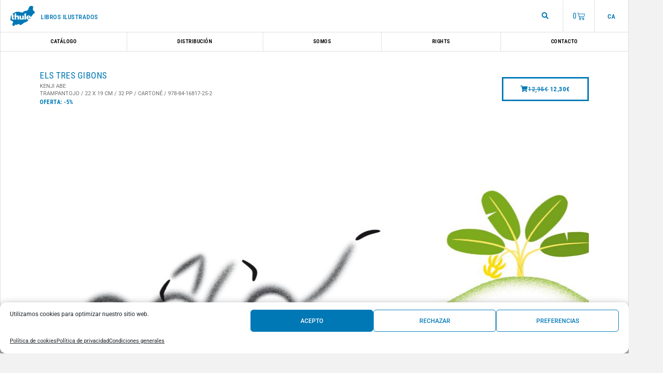

--- FILE ---
content_type: text/html; charset=UTF-8
request_url: https://thuleediciones.com/catalogo/els-tres-gibons/
body_size: 161863
content:
<!doctype html>
<html lang="es-ES">
<head>
	<meta charset="UTF-8">
	<meta name="viewport" content="width=device-width, initial-scale=1">
	<link rel="profile" href="https://gmpg.org/xfn/11">
	<title>ELS TRES GIBONS | Thule Libros Ilustrados</title>

<!-- Google Tag Manager for WordPress by gtm4wp.com -->
<script data-cfasync="false" data-pagespeed-no-defer>
	var gtm4wp_datalayer_name = "dataLayer";
	var dataLayer = dataLayer || [];
	const gtm4wp_use_sku_instead = 1;
	const gtm4wp_currency = 'EUR';
	const gtm4wp_product_per_impression = 0;
	const gtm4wp_clear_ecommerce = false;
	const gtm4wp_datalayer_max_timeout = 2000;
</script>
<!-- End Google Tag Manager for WordPress by gtm4wp.com -->
<!-- The SEO Framework por Sybre Waaijer -->
<meta name="robots" content="max-snippet:-1,max-image-preview:standard,max-video-preview:-1" />
<link rel="canonical" href="https://thuleediciones.com/catalogo/els-tres-gibons/" />
<meta name="description" content="KENJI ABE TRAMPANTOJO / 22 x 19 cm / 32 pp / cartoné / 978-84-16817-25-2…" />
<meta property="og:type" content="product" />
<meta property="og:locale" content="es_ES" />
<meta property="og:site_name" content="Thule Libros Ilustrados" />
<meta property="og:title" content="ELS TRES GIBONS | Thule Libros Ilustrados" />
<meta property="og:description" content="KENJI ABE TRAMPANTOJO / 22 x 19 cm / 32 pp / cartoné / 978-84-16817-25-2…" />
<meta property="og:url" content="https://thuleediciones.com/catalogo/els-tres-gibons/" />
<meta property="og:image" content="https://thuleediciones.com/wp-content/uploads/2020/01/wcotekfvzb.jpg" />
<meta property="og:image:width" content="1166" />
<meta property="og:image:height" content="650" />
<meta property="og:image" content="https://thuleediciones.com/wp-content/uploads/2020/01/wcotekfvzb.jpg" />
<meta property="og:image:width" content="1166" />
<meta property="og:image:height" content="650" />
<meta property="og:image" content="https://thuleediciones.com/wp-content/uploads/2020/01/18wycxj2rd.jpg" />
<meta property="og:image:width" content="1166" />
<meta property="og:image:height" content="650" />
<meta property="og:image" content="https://thuleediciones.com/wp-content/uploads/2020/01/dzndszetng.jpg" />
<meta property="og:image:width" content="1166" />
<meta property="og:image:height" content="650" />
<meta property="article:published_time" content="2020-05-29T10:45:09+00:00" />
<meta property="article:modified_time" content="2020-11-09T11:35:01+00:00" />
<meta name="twitter:card" content="summary_large_image" />
<meta name="twitter:site" content="@ThuleEdiciones" />
<meta name="twitter:title" content="ELS TRES GIBONS | Thule Libros Ilustrados" />
<meta name="twitter:description" content="KENJI ABE TRAMPANTOJO / 22 x 19 cm / 32 pp / cartoné / 978-84-16817-25-2…" />
<meta name="twitter:image" content="https://thuleediciones.com/wp-content/uploads/2020/01/wcotekfvzb.jpg" />
<script type="application/ld+json">{"@context":"https://schema.org","@graph":[{"@type":"WebSite","@id":"https://thuleediciones.com/es/#/schema/WebSite","url":"https://thuleediciones.com/es/","name":"Thule Libros Ilustrados","alternateName":"Thule Libros ilustrados","inLanguage":"es","potentialAction":{"@type":"SearchAction","target":{"@type":"EntryPoint","urlTemplate":"https://thuleediciones.com/es/search/{search_term_string}/"},"query-input":"required name=search_term_string"},"publisher":{"@type":"Organization","@id":"https://thuleediciones.com/es/#/schema/Organization","name":"Thule Libros ilustrados","url":"https://thuleediciones.com/es/","logo":{"@type":"ImageObject","url":"https://thuleediciones.com/wp-content/uploads/2019/10/logo.png","contentUrl":"https://thuleediciones.com/wp-content/uploads/2019/10/logo.png","width":82,"height":67}}},{"@type":"WebPage","@id":"https://thuleediciones.com/catalogo/els-tres-gibons/","url":"https://thuleediciones.com/catalogo/els-tres-gibons/","name":"ELS TRES GIBONS | Thule Libros Ilustrados","description":"KENJI ABE TRAMPANTOJO / 22 x 19 cm / 32 pp / cartoné / 978-84-16817-25-2…","inLanguage":"es","isPartOf":{"@id":"https://thuleediciones.com/es/#/schema/WebSite"},"breadcrumb":{"@type":"BreadcrumbList","@id":"https://thuleediciones.com/es/#/schema/BreadcrumbList","itemListElement":[{"@type":"ListItem","position":1,"item":"https://thuleediciones.com/es/","name":"Thule Libros Ilustrados"},{"@type":"ListItem","position":2,"item":"https://thuleediciones.com/shop/","name":"Tienda"},{"@type":"ListItem","position":3,"name":"ELS TRES GIBONS"}]},"potentialAction":{"@type":"ReadAction","target":"https://thuleediciones.com/catalogo/els-tres-gibons/"},"datePublished":"2020-05-29T10:45:09+00:00","dateModified":"2020-11-09T11:35:01+00:00"}]}</script>
<!-- / The SEO Framework por Sybre Waaijer | 19.25ms meta | 9.87ms boot -->

<link rel='dns-prefetch' href='//www.googletagmanager.com' />
<link rel='dns-prefetch' href='//thuleediciones.com' />
<link rel="alternate" type="application/rss+xml" title="Thule Libros Ilustrados &raquo; Feed" href="https://thuleediciones.com/es/feed/" />
<link rel="alternate" type="application/rss+xml" title="Thule Libros Ilustrados &raquo; Feed de los comentarios" href="https://thuleediciones.com/es/comments/feed/" />
<link rel="alternate" title="oEmbed (JSON)" type="application/json+oembed" href="https://thuleediciones.com/wp-json/oembed/1.0/embed?url=https%3A%2F%2Fthuleediciones.com%2Fcatalogo%2Fels-tres-gibons%2F&#038;lang=es" />
<link rel="alternate" title="oEmbed (XML)" type="text/xml+oembed" href="https://thuleediciones.com/wp-json/oembed/1.0/embed?url=https%3A%2F%2Fthuleediciones.com%2Fcatalogo%2Fels-tres-gibons%2F&#038;format=xml&#038;lang=es" />
<style id='wp-img-auto-sizes-contain-inline-css'>
img:is([sizes=auto i],[sizes^="auto," i]){contain-intrinsic-size:3000px 1500px}
/*# sourceURL=wp-img-auto-sizes-contain-inline-css */
</style>
<link rel='stylesheet' id='wdp_cart-summary-css' href='https://thuleediciones.com/wp-content/plugins/advanced-dynamic-pricing-for-woocommerce/BaseVersion/assets/css/cart-summary.css?ver=4.10.5' media='all' />
<link rel='stylesheet' id='woosb-blocks-css' href='https://thuleediciones.com/wp-content/plugins/woo-product-bundle/assets/css/blocks.css?ver=8.4.2' media='all' />
<style id='wp-emoji-styles-inline-css'>

	img.wp-smiley, img.emoji {
		display: inline !important;
		border: none !important;
		box-shadow: none !important;
		height: 1em !important;
		width: 1em !important;
		margin: 0 0.07em !important;
		vertical-align: -0.1em !important;
		background: none !important;
		padding: 0 !important;
	}
/*# sourceURL=wp-emoji-styles-inline-css */
</style>
<link rel='stylesheet' id='wp-block-library-css' href='https://thuleediciones.com/wp-includes/css/dist/block-library/style.min.css?ver=6.9' media='all' />
<style id='global-styles-inline-css'>
:root{--wp--preset--aspect-ratio--square: 1;--wp--preset--aspect-ratio--4-3: 4/3;--wp--preset--aspect-ratio--3-4: 3/4;--wp--preset--aspect-ratio--3-2: 3/2;--wp--preset--aspect-ratio--2-3: 2/3;--wp--preset--aspect-ratio--16-9: 16/9;--wp--preset--aspect-ratio--9-16: 9/16;--wp--preset--color--black: #000000;--wp--preset--color--cyan-bluish-gray: #abb8c3;--wp--preset--color--white: #ffffff;--wp--preset--color--pale-pink: #f78da7;--wp--preset--color--vivid-red: #cf2e2e;--wp--preset--color--luminous-vivid-orange: #ff6900;--wp--preset--color--luminous-vivid-amber: #fcb900;--wp--preset--color--light-green-cyan: #7bdcb5;--wp--preset--color--vivid-green-cyan: #00d084;--wp--preset--color--pale-cyan-blue: #8ed1fc;--wp--preset--color--vivid-cyan-blue: #0693e3;--wp--preset--color--vivid-purple: #9b51e0;--wp--preset--gradient--vivid-cyan-blue-to-vivid-purple: linear-gradient(135deg,rgb(6,147,227) 0%,rgb(155,81,224) 100%);--wp--preset--gradient--light-green-cyan-to-vivid-green-cyan: linear-gradient(135deg,rgb(122,220,180) 0%,rgb(0,208,130) 100%);--wp--preset--gradient--luminous-vivid-amber-to-luminous-vivid-orange: linear-gradient(135deg,rgb(252,185,0) 0%,rgb(255,105,0) 100%);--wp--preset--gradient--luminous-vivid-orange-to-vivid-red: linear-gradient(135deg,rgb(255,105,0) 0%,rgb(207,46,46) 100%);--wp--preset--gradient--very-light-gray-to-cyan-bluish-gray: linear-gradient(135deg,rgb(238,238,238) 0%,rgb(169,184,195) 100%);--wp--preset--gradient--cool-to-warm-spectrum: linear-gradient(135deg,rgb(74,234,220) 0%,rgb(151,120,209) 20%,rgb(207,42,186) 40%,rgb(238,44,130) 60%,rgb(251,105,98) 80%,rgb(254,248,76) 100%);--wp--preset--gradient--blush-light-purple: linear-gradient(135deg,rgb(255,206,236) 0%,rgb(152,150,240) 100%);--wp--preset--gradient--blush-bordeaux: linear-gradient(135deg,rgb(254,205,165) 0%,rgb(254,45,45) 50%,rgb(107,0,62) 100%);--wp--preset--gradient--luminous-dusk: linear-gradient(135deg,rgb(255,203,112) 0%,rgb(199,81,192) 50%,rgb(65,88,208) 100%);--wp--preset--gradient--pale-ocean: linear-gradient(135deg,rgb(255,245,203) 0%,rgb(182,227,212) 50%,rgb(51,167,181) 100%);--wp--preset--gradient--electric-grass: linear-gradient(135deg,rgb(202,248,128) 0%,rgb(113,206,126) 100%);--wp--preset--gradient--midnight: linear-gradient(135deg,rgb(2,3,129) 0%,rgb(40,116,252) 100%);--wp--preset--font-size--small: 13px;--wp--preset--font-size--medium: 20px;--wp--preset--font-size--large: 36px;--wp--preset--font-size--x-large: 42px;--wp--preset--spacing--20: 0.44rem;--wp--preset--spacing--30: 0.67rem;--wp--preset--spacing--40: 1rem;--wp--preset--spacing--50: 1.5rem;--wp--preset--spacing--60: 2.25rem;--wp--preset--spacing--70: 3.38rem;--wp--preset--spacing--80: 5.06rem;--wp--preset--shadow--natural: 6px 6px 9px rgba(0, 0, 0, 0.2);--wp--preset--shadow--deep: 12px 12px 50px rgba(0, 0, 0, 0.4);--wp--preset--shadow--sharp: 6px 6px 0px rgba(0, 0, 0, 0.2);--wp--preset--shadow--outlined: 6px 6px 0px -3px rgb(255, 255, 255), 6px 6px rgb(0, 0, 0);--wp--preset--shadow--crisp: 6px 6px 0px rgb(0, 0, 0);}:root { --wp--style--global--content-size: 800px;--wp--style--global--wide-size: 1200px; }:where(body) { margin: 0; }.wp-site-blocks > .alignleft { float: left; margin-right: 2em; }.wp-site-blocks > .alignright { float: right; margin-left: 2em; }.wp-site-blocks > .aligncenter { justify-content: center; margin-left: auto; margin-right: auto; }:where(.wp-site-blocks) > * { margin-block-start: 24px; margin-block-end: 0; }:where(.wp-site-blocks) > :first-child { margin-block-start: 0; }:where(.wp-site-blocks) > :last-child { margin-block-end: 0; }:root { --wp--style--block-gap: 24px; }:root :where(.is-layout-flow) > :first-child{margin-block-start: 0;}:root :where(.is-layout-flow) > :last-child{margin-block-end: 0;}:root :where(.is-layout-flow) > *{margin-block-start: 24px;margin-block-end: 0;}:root :where(.is-layout-constrained) > :first-child{margin-block-start: 0;}:root :where(.is-layout-constrained) > :last-child{margin-block-end: 0;}:root :where(.is-layout-constrained) > *{margin-block-start: 24px;margin-block-end: 0;}:root :where(.is-layout-flex){gap: 24px;}:root :where(.is-layout-grid){gap: 24px;}.is-layout-flow > .alignleft{float: left;margin-inline-start: 0;margin-inline-end: 2em;}.is-layout-flow > .alignright{float: right;margin-inline-start: 2em;margin-inline-end: 0;}.is-layout-flow > .aligncenter{margin-left: auto !important;margin-right: auto !important;}.is-layout-constrained > .alignleft{float: left;margin-inline-start: 0;margin-inline-end: 2em;}.is-layout-constrained > .alignright{float: right;margin-inline-start: 2em;margin-inline-end: 0;}.is-layout-constrained > .aligncenter{margin-left: auto !important;margin-right: auto !important;}.is-layout-constrained > :where(:not(.alignleft):not(.alignright):not(.alignfull)){max-width: var(--wp--style--global--content-size);margin-left: auto !important;margin-right: auto !important;}.is-layout-constrained > .alignwide{max-width: var(--wp--style--global--wide-size);}body .is-layout-flex{display: flex;}.is-layout-flex{flex-wrap: wrap;align-items: center;}.is-layout-flex > :is(*, div){margin: 0;}body .is-layout-grid{display: grid;}.is-layout-grid > :is(*, div){margin: 0;}body{padding-top: 0px;padding-right: 0px;padding-bottom: 0px;padding-left: 0px;}a:where(:not(.wp-element-button)){text-decoration: underline;}:root :where(.wp-element-button, .wp-block-button__link){background-color: #32373c;border-width: 0;color: #fff;font-family: inherit;font-size: inherit;font-style: inherit;font-weight: inherit;letter-spacing: inherit;line-height: inherit;padding-top: calc(0.667em + 2px);padding-right: calc(1.333em + 2px);padding-bottom: calc(0.667em + 2px);padding-left: calc(1.333em + 2px);text-decoration: none;text-transform: inherit;}.has-black-color{color: var(--wp--preset--color--black) !important;}.has-cyan-bluish-gray-color{color: var(--wp--preset--color--cyan-bluish-gray) !important;}.has-white-color{color: var(--wp--preset--color--white) !important;}.has-pale-pink-color{color: var(--wp--preset--color--pale-pink) !important;}.has-vivid-red-color{color: var(--wp--preset--color--vivid-red) !important;}.has-luminous-vivid-orange-color{color: var(--wp--preset--color--luminous-vivid-orange) !important;}.has-luminous-vivid-amber-color{color: var(--wp--preset--color--luminous-vivid-amber) !important;}.has-light-green-cyan-color{color: var(--wp--preset--color--light-green-cyan) !important;}.has-vivid-green-cyan-color{color: var(--wp--preset--color--vivid-green-cyan) !important;}.has-pale-cyan-blue-color{color: var(--wp--preset--color--pale-cyan-blue) !important;}.has-vivid-cyan-blue-color{color: var(--wp--preset--color--vivid-cyan-blue) !important;}.has-vivid-purple-color{color: var(--wp--preset--color--vivid-purple) !important;}.has-black-background-color{background-color: var(--wp--preset--color--black) !important;}.has-cyan-bluish-gray-background-color{background-color: var(--wp--preset--color--cyan-bluish-gray) !important;}.has-white-background-color{background-color: var(--wp--preset--color--white) !important;}.has-pale-pink-background-color{background-color: var(--wp--preset--color--pale-pink) !important;}.has-vivid-red-background-color{background-color: var(--wp--preset--color--vivid-red) !important;}.has-luminous-vivid-orange-background-color{background-color: var(--wp--preset--color--luminous-vivid-orange) !important;}.has-luminous-vivid-amber-background-color{background-color: var(--wp--preset--color--luminous-vivid-amber) !important;}.has-light-green-cyan-background-color{background-color: var(--wp--preset--color--light-green-cyan) !important;}.has-vivid-green-cyan-background-color{background-color: var(--wp--preset--color--vivid-green-cyan) !important;}.has-pale-cyan-blue-background-color{background-color: var(--wp--preset--color--pale-cyan-blue) !important;}.has-vivid-cyan-blue-background-color{background-color: var(--wp--preset--color--vivid-cyan-blue) !important;}.has-vivid-purple-background-color{background-color: var(--wp--preset--color--vivid-purple) !important;}.has-black-border-color{border-color: var(--wp--preset--color--black) !important;}.has-cyan-bluish-gray-border-color{border-color: var(--wp--preset--color--cyan-bluish-gray) !important;}.has-white-border-color{border-color: var(--wp--preset--color--white) !important;}.has-pale-pink-border-color{border-color: var(--wp--preset--color--pale-pink) !important;}.has-vivid-red-border-color{border-color: var(--wp--preset--color--vivid-red) !important;}.has-luminous-vivid-orange-border-color{border-color: var(--wp--preset--color--luminous-vivid-orange) !important;}.has-luminous-vivid-amber-border-color{border-color: var(--wp--preset--color--luminous-vivid-amber) !important;}.has-light-green-cyan-border-color{border-color: var(--wp--preset--color--light-green-cyan) !important;}.has-vivid-green-cyan-border-color{border-color: var(--wp--preset--color--vivid-green-cyan) !important;}.has-pale-cyan-blue-border-color{border-color: var(--wp--preset--color--pale-cyan-blue) !important;}.has-vivid-cyan-blue-border-color{border-color: var(--wp--preset--color--vivid-cyan-blue) !important;}.has-vivid-purple-border-color{border-color: var(--wp--preset--color--vivid-purple) !important;}.has-vivid-cyan-blue-to-vivid-purple-gradient-background{background: var(--wp--preset--gradient--vivid-cyan-blue-to-vivid-purple) !important;}.has-light-green-cyan-to-vivid-green-cyan-gradient-background{background: var(--wp--preset--gradient--light-green-cyan-to-vivid-green-cyan) !important;}.has-luminous-vivid-amber-to-luminous-vivid-orange-gradient-background{background: var(--wp--preset--gradient--luminous-vivid-amber-to-luminous-vivid-orange) !important;}.has-luminous-vivid-orange-to-vivid-red-gradient-background{background: var(--wp--preset--gradient--luminous-vivid-orange-to-vivid-red) !important;}.has-very-light-gray-to-cyan-bluish-gray-gradient-background{background: var(--wp--preset--gradient--very-light-gray-to-cyan-bluish-gray) !important;}.has-cool-to-warm-spectrum-gradient-background{background: var(--wp--preset--gradient--cool-to-warm-spectrum) !important;}.has-blush-light-purple-gradient-background{background: var(--wp--preset--gradient--blush-light-purple) !important;}.has-blush-bordeaux-gradient-background{background: var(--wp--preset--gradient--blush-bordeaux) !important;}.has-luminous-dusk-gradient-background{background: var(--wp--preset--gradient--luminous-dusk) !important;}.has-pale-ocean-gradient-background{background: var(--wp--preset--gradient--pale-ocean) !important;}.has-electric-grass-gradient-background{background: var(--wp--preset--gradient--electric-grass) !important;}.has-midnight-gradient-background{background: var(--wp--preset--gradient--midnight) !important;}.has-small-font-size{font-size: var(--wp--preset--font-size--small) !important;}.has-medium-font-size{font-size: var(--wp--preset--font-size--medium) !important;}.has-large-font-size{font-size: var(--wp--preset--font-size--large) !important;}.has-x-large-font-size{font-size: var(--wp--preset--font-size--x-large) !important;}
:root :where(.wp-block-pullquote){font-size: 1.5em;line-height: 1.6;}
/*# sourceURL=global-styles-inline-css */
</style>
<link rel='stylesheet' id='photoswipe-css' href='https://thuleediciones.com/wp-content/plugins/woocommerce/assets/css/photoswipe/photoswipe.min.css?ver=10.4.3' media='all' />
<link rel='stylesheet' id='photoswipe-default-skin-css' href='https://thuleediciones.com/wp-content/plugins/woocommerce/assets/css/photoswipe/default-skin/default-skin.min.css?ver=10.4.3' media='all' />
<link rel='stylesheet' id='woocommerce-layout-css' href='https://thuleediciones.com/wp-content/plugins/woocommerce/assets/css/woocommerce-layout.css?ver=10.4.3' media='all' />
<link rel='stylesheet' id='woocommerce-smallscreen-css' href='https://thuleediciones.com/wp-content/plugins/woocommerce/assets/css/woocommerce-smallscreen.css?ver=10.4.3' media='only screen and (max-width: 768px)' />
<link rel='stylesheet' id='woocommerce-general-css' href='https://thuleediciones.com/wp-content/plugins/woocommerce/assets/css/woocommerce.css?ver=10.4.3' media='all' />
<style id='woocommerce-inline-inline-css'>
.woocommerce form .form-row .required { visibility: visible; }
/*# sourceURL=woocommerce-inline-inline-css */
</style>
<link rel='stylesheet' id='cmplz-general-css' href='https://thuleediciones.com/wp-content/plugins/complianz-gdpr/assets/css/cookieblocker.min.css?ver=1766576065' media='all' />
<link rel='stylesheet' id='elementor-icons-css' href='https://thuleediciones.com/wp-content/plugins/elementor/assets/lib/eicons/css/elementor-icons.min.css?ver=5.45.0' media='all' />
<link rel='stylesheet' id='elementor-frontend-css' href='https://thuleediciones.com/wp-content/plugins/elementor/assets/css/frontend.min.css?ver=3.34.1' media='all' />
<link rel='stylesheet' id='elementor-post-6131-css' href='https://thuleediciones.com/wp-content/uploads/elementor/css/post-6131.css?ver=1768774608' media='all' />
<link rel='stylesheet' id='elementor-post-7879-css' href='https://thuleediciones.com/wp-content/uploads/elementor/css/post-7879.css?ver=1768774860' media='all' />
<link rel='stylesheet' id='kt-woo-ele-style-css' href='https://thuleediciones.com/wp-content/plugins/kadence-woocommerce-elementor/assets/css/kadence-woocommerce-elementor.css?ver=1.0.12' media='all' />
<link rel='stylesheet' id='woosb-frontend-css' href='https://thuleediciones.com/wp-content/plugins/woo-product-bundle/assets/css/frontend.css?ver=8.4.2' media='all' />
<link rel='stylesheet' id='parent-css' href='https://thuleediciones.com/wp-content/themes/hello-elementor/style.css?ver=6.9' media='all' />
<link rel='stylesheet' id='hello-elementor-css' href='https://thuleediciones.com/wp-content/themes/hello-elementor/assets/css/reset.css?ver=3.4.5' media='all' />
<link rel='stylesheet' id='hello-elementor-theme-style-css' href='https://thuleediciones.com/wp-content/themes/hello-elementor/assets/css/theme.css?ver=3.4.5' media='all' />
<link rel='stylesheet' id='hello-elementor-header-footer-css' href='https://thuleediciones.com/wp-content/themes/hello-elementor/assets/css/header-footer.css?ver=3.4.5' media='all' />
<link rel='stylesheet' id='widget-image-css' href='https://thuleediciones.com/wp-content/plugins/elementor/assets/css/widget-image.min.css?ver=3.34.1' media='all' />
<link rel='stylesheet' id='widget-woocommerce-menu-cart-css' href='https://thuleediciones.com/wp-content/plugins/elementor-pro/assets/css/widget-woocommerce-menu-cart.min.css?ver=3.34.0' media='all' />
<link rel='stylesheet' id='cpel-language-switcher-css' href='https://thuleediciones.com/wp-content/plugins/connect-polylang-elementor/assets/css/language-switcher.min.css?ver=2.5.5' media='all' />
<link rel='stylesheet' id='e-sticky-css' href='https://thuleediciones.com/wp-content/plugins/elementor-pro/assets/css/modules/sticky.min.css?ver=3.34.0' media='all' />
<link rel='stylesheet' id='widget-nav-menu-css' href='https://thuleediciones.com/wp-content/plugins/elementor-pro/assets/css/widget-nav-menu.min.css?ver=3.34.0' media='all' />
<link rel='stylesheet' id='widget-social-icons-css' href='https://thuleediciones.com/wp-content/plugins/elementor/assets/css/widget-social-icons.min.css?ver=3.34.1' media='all' />
<link rel='stylesheet' id='e-apple-webkit-css' href='https://thuleediciones.com/wp-content/plugins/elementor/assets/css/conditionals/apple-webkit.min.css?ver=3.34.1' media='all' />
<link rel='stylesheet' id='widget-heading-css' href='https://thuleediciones.com/wp-content/plugins/elementor/assets/css/widget-heading.min.css?ver=3.34.1' media='all' />
<link rel='stylesheet' id='widget-woocommerce-product-add-to-cart-css' href='https://thuleediciones.com/wp-content/plugins/elementor-pro/assets/css/widget-woocommerce-product-add-to-cart.min.css?ver=3.34.0' media='all' />
<link rel='stylesheet' id='swiper-css' href='https://thuleediciones.com/wp-content/plugins/elementor/assets/lib/swiper/v8/css/swiper.min.css?ver=8.4.5' media='all' />
<link rel='stylesheet' id='e-swiper-css' href='https://thuleediciones.com/wp-content/plugins/elementor/assets/css/conditionals/e-swiper.min.css?ver=3.34.1' media='all' />
<link rel='stylesheet' id='widget-image-carousel-css' href='https://thuleediciones.com/wp-content/plugins/elementor/assets/css/widget-image-carousel.min.css?ver=3.34.1' media='all' />
<link rel='stylesheet' id='widget-woocommerce-products-css' href='https://thuleediciones.com/wp-content/plugins/elementor-pro/assets/css/widget-woocommerce-products.min.css?ver=3.34.0' media='all' />
<link rel='stylesheet' id='elementor-post-7772-css' href='https://thuleediciones.com/wp-content/uploads/elementor/css/post-7772.css?ver=1768774860' media='all' />
<link rel='stylesheet' id='elementor-post-25-css' href='https://thuleediciones.com/wp-content/uploads/elementor/css/post-25.css?ver=1768774860' media='all' />
<link rel='stylesheet' id='elementor-post-223-css' href='https://thuleediciones.com/wp-content/uploads/elementor/css/post-223.css?ver=1768775004' media='all' />
<link rel='stylesheet' id='kadence-woo-ele-templates-pro-css' href='https://thuleediciones.com/wp-content/plugins/kadence-woocommerce-elementor-pro/assets/css/kadence-woocommerce-elementor-pro.css?ver=1.1.5' media='all' />
<link rel='stylesheet' id='kadence-woo-ele-templates-css' href='https://thuleediciones.com/wp-content/plugins/kadence-woocommerce-elementor/assets/css/kadence-woocommerce-elementor.css?ver=1.0.12' media='all' />
<link rel='stylesheet' id='wc_stripe_express_checkout_style-css' href='https://thuleediciones.com/wp-content/plugins/woocommerce-gateway-stripe/build/express-checkout.css?ver=f49792bd42ded7e3e1cb' media='all' />
<link rel='stylesheet' id='ecs-styles-css' href='https://thuleediciones.com/wp-content/plugins/ele-custom-skin/assets/css/ecs-style.css?ver=3.1.9' media='all' />
<link rel='stylesheet' id='elementor-post-345-css' href='https://thuleediciones.com/wp-content/uploads/elementor/css/post-345.css?ver=1603270719' media='all' />
<link rel='stylesheet' id='elementor-gf-local-robotocondensed-css' href='https://thuleediciones.com/wp-content/uploads/elementor/google-fonts/css/robotocondensed.css?ver=1743667721' media='all' />
<link rel='stylesheet' id='elementor-gf-local-roboto-css' href='https://thuleediciones.com/wp-content/uploads/elementor/google-fonts/css/roboto.css?ver=1743667785' media='all' />
<link rel='stylesheet' id='elementor-icons-shared-0-css' href='https://thuleediciones.com/wp-content/plugins/elementor/assets/lib/font-awesome/css/fontawesome.min.css?ver=5.15.3' media='all' />
<link rel='stylesheet' id='elementor-icons-fa-solid-css' href='https://thuleediciones.com/wp-content/plugins/elementor/assets/lib/font-awesome/css/solid.min.css?ver=5.15.3' media='all' />
<link rel='stylesheet' id='elementor-icons-fa-brands-css' href='https://thuleediciones.com/wp-content/plugins/elementor/assets/lib/font-awesome/css/brands.min.css?ver=5.15.3' media='all' />
<link rel='stylesheet' id='wdp_pricing-table-css' href='https://thuleediciones.com/wp-content/plugins/advanced-dynamic-pricing-for-woocommerce/BaseVersion/assets/css/pricing-table.css?ver=4.10.5' media='all' />
<link rel='stylesheet' id='wdp_deals-table-css' href='https://thuleediciones.com/wp-content/plugins/advanced-dynamic-pricing-for-woocommerce/BaseVersion/assets/css/deals-table.css?ver=4.10.5' media='all' />
<script id="woocommerce-google-analytics-integration-gtag-js-after">
/* Google Analytics for WooCommerce (gtag.js) */
					window.dataLayer = window.dataLayer || [];
					function gtag(){dataLayer.push(arguments);}
					// Set up default consent state.
					for ( const mode of [{"analytics_storage":"denied","ad_storage":"denied","ad_user_data":"denied","ad_personalization":"denied","region":["AT","BE","BG","HR","CY","CZ","DK","EE","FI","FR","DE","GR","HU","IS","IE","IT","LV","LI","LT","LU","MT","NL","NO","PL","PT","RO","SK","SI","ES","SE","GB","CH"]}] || [] ) {
						gtag( "consent", "default", { "wait_for_update": 500, ...mode } );
					}
					gtag("js", new Date());
					gtag("set", "developer_id.dOGY3NW", true);
					gtag("config", "G-4RE8BJ8X24", {"track_404":true,"allow_google_signals":true,"logged_in":false,"linker":{"domains":[],"allow_incoming":false},"custom_map":{"dimension1":"logged_in"}});
//# sourceURL=woocommerce-google-analytics-integration-gtag-js-after
</script>
<script src="https://thuleediciones.com/wp-includes/js/jquery/jquery.min.js?ver=3.7.1" id="jquery-core-js"></script>
<script src="https://thuleediciones.com/wp-includes/js/jquery/jquery-migrate.min.js?ver=3.4.1" id="jquery-migrate-js"></script>
<script src="https://thuleediciones.com/wp-content/plugins/woocommerce/assets/js/zoom/jquery.zoom.min.js?ver=1.7.21-wc.10.4.3" id="wc-zoom-js" defer data-wp-strategy="defer"></script>
<script src="https://thuleediciones.com/wp-content/plugins/woocommerce/assets/js/flexslider/jquery.flexslider.min.js?ver=2.7.2-wc.10.4.3" id="wc-flexslider-js" defer data-wp-strategy="defer"></script>
<script src="https://thuleediciones.com/wp-content/plugins/woocommerce/assets/js/photoswipe/photoswipe.min.js?ver=4.1.1-wc.10.4.3" id="wc-photoswipe-js" defer data-wp-strategy="defer"></script>
<script src="https://thuleediciones.com/wp-content/plugins/woocommerce/assets/js/photoswipe/photoswipe-ui-default.min.js?ver=4.1.1-wc.10.4.3" id="wc-photoswipe-ui-default-js" defer data-wp-strategy="defer"></script>
<script id="wc-single-product-js-extra">
var wc_single_product_params = {"i18n_required_rating_text":"Por favor elige una puntuaci\u00f3n","i18n_rating_options":["1 de 5 estrellas","2 de 5 estrellas","3 de 5 estrellas","4 de 5 estrellas","5 de 5 estrellas"],"i18n_product_gallery_trigger_text":"Ver galer\u00eda de im\u00e1genes a pantalla completa","review_rating_required":"yes","flexslider":{"rtl":false,"animation":"slide","smoothHeight":true,"directionNav":false,"controlNav":"thumbnails","slideshow":false,"animationSpeed":500,"animationLoop":false,"allowOneSlide":false},"zoom_enabled":"1","zoom_options":[],"photoswipe_enabled":"1","photoswipe_options":{"shareEl":false,"closeOnScroll":false,"history":false,"hideAnimationDuration":0,"showAnimationDuration":0},"flexslider_enabled":"1"};
//# sourceURL=wc-single-product-js-extra
</script>
<script src="https://thuleediciones.com/wp-content/plugins/woocommerce/assets/js/frontend/single-product.min.js?ver=10.4.3" id="wc-single-product-js" defer data-wp-strategy="defer"></script>
<script src="https://thuleediciones.com/wp-content/plugins/woocommerce/assets/js/jquery-blockui/jquery.blockUI.min.js?ver=2.7.0-wc.10.4.3" id="wc-jquery-blockui-js" defer data-wp-strategy="defer"></script>
<script src="https://thuleediciones.com/wp-content/plugins/woocommerce/assets/js/js-cookie/js.cookie.min.js?ver=2.1.4-wc.10.4.3" id="wc-js-cookie-js" defer data-wp-strategy="defer"></script>
<script id="woocommerce-js-extra">
var woocommerce_params = {"ajax_url":"/wp-admin/admin-ajax.php","wc_ajax_url":"/es/?wc-ajax=%%endpoint%%","i18n_password_show":"Mostrar contrase\u00f1a","i18n_password_hide":"Ocultar contrase\u00f1a"};
//# sourceURL=woocommerce-js-extra
</script>
<script src="https://thuleediciones.com/wp-content/plugins/woocommerce/assets/js/frontend/woocommerce.min.js?ver=10.4.3" id="woocommerce-js" defer data-wp-strategy="defer"></script>
<script id="ecs_ajax_load-js-extra">
var ecs_ajax_params = {"ajaxurl":"https://thuleediciones.com/wp-admin/admin-ajax.php","posts":"{\"page\":0,\"product\":\"els-tres-gibons\",\"post_type\":\"product\",\"name\":\"els-tres-gibons\",\"error\":\"\",\"m\":\"\",\"p\":0,\"post_parent\":\"\",\"subpost\":\"\",\"subpost_id\":\"\",\"attachment\":\"\",\"attachment_id\":0,\"pagename\":\"\",\"page_id\":0,\"second\":\"\",\"minute\":\"\",\"hour\":\"\",\"day\":0,\"monthnum\":0,\"year\":0,\"w\":0,\"category_name\":\"\",\"tag\":\"\",\"cat\":\"\",\"tag_id\":\"\",\"author\":\"\",\"author_name\":\"\",\"feed\":\"\",\"tb\":\"\",\"paged\":0,\"meta_key\":\"\",\"meta_value\":\"\",\"preview\":\"\",\"s\":\"\",\"sentence\":\"\",\"title\":\"\",\"fields\":\"all\",\"menu_order\":\"\",\"embed\":\"\",\"category__in\":[],\"category__not_in\":[],\"category__and\":[],\"post__in\":[],\"post__not_in\":[],\"post_name__in\":[],\"tag__in\":[],\"tag__not_in\":[],\"tag__and\":[],\"tag_slug__in\":[],\"tag_slug__and\":[],\"post_parent__in\":[],\"post_parent__not_in\":[],\"author__in\":[],\"author__not_in\":[],\"search_columns\":[],\"ignore_sticky_posts\":false,\"suppress_filters\":false,\"cache_results\":true,\"update_post_term_cache\":true,\"update_menu_item_cache\":false,\"lazy_load_term_meta\":true,\"update_post_meta_cache\":true,\"posts_per_page\":24,\"nopaging\":false,\"comments_per_page\":\"50\",\"no_found_rows\":false,\"order\":\"DESC\"}"};
//# sourceURL=ecs_ajax_load-js-extra
</script>
<script src="https://thuleediciones.com/wp-content/plugins/ele-custom-skin/assets/js/ecs_ajax_pagination.js?ver=3.1.9" id="ecs_ajax_load-js"></script>
<script src="https://thuleediciones.com/wp-content/plugins/ele-custom-skin/assets/js/ecs.js?ver=3.1.9" id="ecs-script-js"></script>
<link rel="https://api.w.org/" href="https://thuleediciones.com/wp-json/" /><link rel="alternate" title="JSON" type="application/json" href="https://thuleediciones.com/wp-json/wp/v2/product/6207" /><link rel="EditURI" type="application/rsd+xml" title="RSD" href="https://thuleediciones.com/xmlrpc.php?rsd" />

<!-- This website runs the Product Feed PRO for WooCommerce by AdTribes.io plugin - version woocommercesea_option_installed_version -->
			<style>.cmplz-hidden {
					display: none !important;
				}</style>
<!-- Google Tag Manager for WordPress by gtm4wp.com -->
<!-- GTM Container placement set to footer -->
<script data-cfasync="false" data-pagespeed-no-defer>
	var dataLayer_content = {"pagePostType":"product","pagePostType2":"single-product","pagePostAuthor":"Alejandro","customerTotalOrders":0,"customerTotalOrderValue":0,"customerFirstName":"","customerLastName":"","customerBillingFirstName":"","customerBillingLastName":"","customerBillingCompany":"","customerBillingAddress1":"","customerBillingAddress2":"","customerBillingCity":"","customerBillingState":"","customerBillingPostcode":"","customerBillingCountry":"","customerBillingEmail":"","customerBillingEmailHash":"","customerBillingPhone":"","customerShippingFirstName":"","customerShippingLastName":"","customerShippingCompany":"","customerShippingAddress1":"","customerShippingAddress2":"","customerShippingCity":"","customerShippingState":"","customerShippingPostcode":"","customerShippingCountry":"","cartContent":{"totals":{"applied_coupons":[],"discount_total":0,"subtotal":0,"total":0},"items":[]},"productRatingCounts":[],"productAverageRating":0,"productReviewCount":0,"productType":"simple","productIsVariable":0};
	dataLayer.push( dataLayer_content );
</script>
<script data-cfasync="false" data-pagespeed-no-defer>
(function(w,d,s,l,i){w[l]=w[l]||[];w[l].push({'gtm.start':
new Date().getTime(),event:'gtm.js'});var f=d.getElementsByTagName(s)[0],
j=d.createElement(s),dl=l!='dataLayer'?'&l='+l:'';j.async=true;j.src=
'//www.googletagmanager.com/gtm.js?id='+i+dl;f.parentNode.insertBefore(j,f);
})(window,document,'script','dataLayer','GTM-K5ZRRSP');
</script>
<!-- End Google Tag Manager for WordPress by gtm4wp.com --><meta name="description" content="KENJI ABE
TRAMPANTOJO / 22 x 19 cm / 32 pp / cartoné / 978-84-16817-25-2">
	<noscript><style>.woocommerce-product-gallery{ opacity: 1 !important; }</style></noscript>
	<meta name="generator" content="Elementor 3.34.1; features: additional_custom_breakpoints; settings: css_print_method-external, google_font-enabled, font_display-auto">
        <style type="text/css">
            .wdp_bulk_table_content .wdp_pricing_table_caption { color: #6d6d6d ! important} .wdp_bulk_table_content table thead td { color: #6d6d6d ! important} .wdp_bulk_table_content table thead td { background-color: #efefef ! important} .wdp_bulk_table_content table thead td { higlight_background_color-color: #efefef ! important} .wdp_bulk_table_content table thead td { higlight_text_color: #6d6d6d ! important} .wdp_bulk_table_content table tbody td { color: #6d6d6d ! important} .wdp_bulk_table_content table tbody td { background-color: #ffffff ! important} .wdp_bulk_table_content .wdp_pricing_table_footer { color: #6d6d6d ! important}        </style>
        
<!-- Schema & Structured Data For WP v1.54 - -->
<script type="application/ld+json" class="saswp-schema-markup-output">
[{"@context":"https:\/\/schema.org\/","@graph":[{"@context":"https:\/\/schema.org\/","@type":"SiteNavigationElement","@id":"https:\/\/thuleediciones.com\/#catalogo","name":"Cat\u00e1logo","url":"https:\/\/thuleediciones.com\/es\/catalogo\/"},{"@context":"https:\/\/schema.org\/","@type":"SiteNavigationElement","@id":"https:\/\/thuleediciones.com\/#distribucion","name":"Distribuci\u00f3n","url":"https:\/\/thuleediciones.com\/es\/distribucion\/"},{"@context":"https:\/\/schema.org\/","@type":"SiteNavigationElement","@id":"https:\/\/thuleediciones.com\/#somos","name":"Somos","url":"https:\/\/thuleediciones.com\/es\/somos\/"},{"@context":"https:\/\/schema.org\/","@type":"SiteNavigationElement","@id":"https:\/\/thuleediciones.com\/#rights","name":"Rights","url":"https:\/\/thuleediciones.com\/es\/rights\/"},{"@context":"https:\/\/schema.org\/","@type":"SiteNavigationElement","@id":"https:\/\/thuleediciones.com\/#contacto","name":"Contacto","url":"https:\/\/thuleediciones.com\/es\/contacto\/"}]},

{"@context":"https:\/\/schema.org\/","@type":"BreadcrumbList","@id":"https:\/\/thuleediciones.com\/catalogo\/els-tres-gibons\/#breadcrumb","itemListElement":[{"@type":"ListItem","position":1,"item":{"@id":"https:\/\/thuleediciones.com","name":"Thule Libros Ilustrados"}},{"@type":"ListItem","position":2,"item":{"@id":"https:\/\/thuleediciones.com\/shop\/","name":"Productos"}},{"@type":"ListItem","position":3,"item":{"@id":"https:\/\/thuleediciones.com\/colecciones\/catalan\/","name":"CATAL\u00c1N"}},{"@type":"ListItem","position":4,"item":{"@id":"https:\/\/thuleediciones.com\/catalogo\/els-tres-gibons\/","name":"ELS TRES GIBONS"}}]},

{"@context":"https:\/\/schema.org\/","@type":"Product","@id":"https:\/\/thuleediciones.com\/catalogo\/els-tres-gibons\/#Product","url":"https:\/\/thuleediciones.com\/catalogo\/els-tres-gibons\/","name":"ELS TRES GIBONS","sku":"978-84-16817-25-2","description":"KENJI ABE\r\nTRAMPANTOJO \/ 22 x 19 cm \/ 32 pp \/ carton\u00e9 \/ 978-84-16817-25-2 Els tres gibons juguen plegats. Es diuen Ib\u00f3, Nib\u00f3 i Sab\u00f3.\r\nLes seves cares s\u00f3n rodones i gr\u00e0cies als seus bra\u00e7os llargu\u00edssims s\u00f3n capa\u00e7os de fer tota mena d\u2019acrob\u00e0cies. Els seguim quan baixen el tur\u00f3 rod\u00f3, quan escapen del cocodril al riu i veiem com mengen i canten mentre van cap a casa.\r\n\r\nFa goig veure\u2019ls saltar i rodar, compartir amb ells el plaer de les troballes senzilles.","offers":{"@type":"Offer","availability":"https:\/\/schema.org\/InStock","price":"12.95","priceCurrency":"EUR","url":"https:\/\/thuleediciones.com\/catalogo\/els-tres-gibons\/","priceValidUntil":"2021-11-09T10:35:01+00:00"},"mpn":"6207","brand":{"@type":"Brand","name":"Thule Libros Ilustrados"},"aggregateRating":{"@type":"AggregateRating","ratingValue":"5","reviewCount":1},"review":[{"@type":"Review","author":{"@type":"Person","name":"Alejandro"},"datePublished":"2020-05-29T10:45:09+01:00","description":"KENJI ABE\r\nTRAMPANTOJO \/ 22 x 19 cm \/ 32 pp \/ carton\u00e9 \/ 978-84-16817-25-2","reviewRating":{"@type":"Rating","bestRating":"5","ratingValue":"5","worstRating":"1"}}],"image":[{"@type":"ImageObject","@id":"https:\/\/thuleediciones.com\/catalogo\/els-tres-gibons\/#primaryimage","url":"https:\/\/thuleediciones.com\/wp-content\/uploads\/2020\/01\/wcotekfvzb.jpg","width":"1166","height":"650"}]},

{"@context":"https:\/\/schema.org\/","@type":"Book","@id":"https:\/\/thuleediciones.com\/catalogo\/els-tres-gibons\/#Book","url":"https:\/\/thuleediciones.com\/catalogo\/els-tres-gibons\/","name":"ELS TRES GIBONS","description":"KENJI ABE\r\nTRAMPANTOJO \/ 22 x 19 cm \/ 32 pp \/ carton\u00e9 \/ 978-84-16817-25-2 Els tres gibons juguen plegats. Es diuen Ib\u00f3, Nib\u00f3 i Sab\u00f3.\r\nLes seves cares s\u00f3n rodones i gr\u00e0cies als seus bra\u00e7os llargu\u00edssims s\u00f3n capa\u00e7os de fer tota mena d\u2019acrob\u00e0cies. Els seguim quan baixen el tur\u00f3 rod\u00f3, quan escapen del cocodril al riu i veiem com mengen i canten mentre van cap a casa.\r\n\r\nFa goig veure\u2019ls saltar i rodar, compartir amb ells el plaer de les troballes senzilles.","offers":{"@type":"Offer","availability":"https:\/\/schema.org\/InStock","price":"12.95","priceCurrency":"EUR","url":"https:\/\/thuleediciones.com\/catalogo\/els-tres-gibons\/","priceValidUntil":"2021-11-09T10:35:01+00:00"},"aggregateRating":{"@type":"AggregateRating","ratingValue":"5","reviewCount":1},"review":[{"@type":"Review","author":{"@type":"Person","name":"Alejandro"},"datePublished":"2020-05-29T10:45:09+01:00","description":"KENJI ABE\r\nTRAMPANTOJO \/ 22 x 19 cm \/ 32 pp \/ carton\u00e9 \/ 978-84-16817-25-2","reviewRating":{"@type":"Rating","bestRating":"5","ratingValue":"5","worstRating":"1"}}],"author":{"@type":"Person","name":"KENJI ABE"},"isbn":"978-84-16817-25-2","image":[{"@type":"ImageObject","@id":"https:\/\/thuleediciones.com\/catalogo\/els-tres-gibons\/#primaryimage","url":"https:\/\/thuleediciones.com\/wp-content\/uploads\/2020\/01\/wcotekfvzb.jpg","width":"1166","height":"650"}]}]
</script>

			<style>
				.e-con.e-parent:nth-of-type(n+4):not(.e-lazyloaded):not(.e-no-lazyload),
				.e-con.e-parent:nth-of-type(n+4):not(.e-lazyloaded):not(.e-no-lazyload) * {
					background-image: none !important;
				}
				@media screen and (max-height: 1024px) {
					.e-con.e-parent:nth-of-type(n+3):not(.e-lazyloaded):not(.e-no-lazyload),
					.e-con.e-parent:nth-of-type(n+3):not(.e-lazyloaded):not(.e-no-lazyload) * {
						background-image: none !important;
					}
				}
				@media screen and (max-height: 640px) {
					.e-con.e-parent:nth-of-type(n+2):not(.e-lazyloaded):not(.e-no-lazyload),
					.e-con.e-parent:nth-of-type(n+2):not(.e-lazyloaded):not(.e-no-lazyload) * {
						background-image: none !important;
					}
				}
			</style>
			<link rel="icon" href="https://thuleediciones.com/wp-content/uploads/2019/10/logo.png" sizes="32x32" />
<link rel="icon" href="https://thuleediciones.com/wp-content/uploads/2019/10/logo.png" sizes="192x192" />
<link rel="apple-touch-icon" href="https://thuleediciones.com/wp-content/uploads/2019/10/logo.png" />
<meta name="msapplication-TileImage" content="https://thuleediciones.com/wp-content/uploads/2019/10/logo.png" />
		<style id="wp-custom-css">
			/* Recaptcha */

.grecaptcha-badge{
	display:none !important;
}

/* footer styles */

.olab-custom-link a, .olab-rrss-icon i, .olab-custom-footer .elementor-image a{
    transition: 0.2s;
}

.olab-custom-link a:hover{
    color: #FFFFFFA1 !important;
}

/* language switcher */

.plsfe-menu .plsfe-menu-item:nth-child(1) a{
	letter-spacing:1px;
}

/* contact form */

#form-field-archivo_1 {
	overflow:hidden;
}

a {color: #0078b6;}

.olab-contact-form .elementor-field-type-acceptance label:before{
    font-family: "Font Awesome 5 Free" !important;
}

.olab-contact-form .elementor-field-type-acceptance{
    margin-bottom: 50px !important;
}

.olab-contact-form .elementor-field-type-acceptance a{
    transition: 0.2s;
}

.olab-contact-form button{
    width: 190px;}

input[type="checkbox"] + label:before {
content: "\f0c8"; /* check-empty */
font-size: 20px;
margin-right: 10px;
position: relative;
top: 1.5px !important;
}

input[type="checkbox"]:checked + label:before {
content: "\f14a"; /* check */
}

input[type="checkbox"].elementor-acceptance-field{
    display: none !important;
}

/* Remove tap highlight color */

a, .dialog-close-button { -webkit-tap-highlight-color: rgba(0,0,0,0); }

/* lateral mini-cart menu */

.elementor-menu-cart__subtotal strong{
	font-weight:500;
}
.quantity, .quantity del {
	font-weight: 500 !important;
}

.quantity ins{
	text-decoration: none;
	font-weight: 700 !important;
}
.elementor-button.elementor-button--view-cart.elementor-size-md{
	padding-left: 32px;
	padding-right:32px;
}
.elementor-menu-cart__container .elementor-menu-cart__main a{
	transition: 0.3s;
}

.elementor-menu-cart__footer-buttons a:hover{
	background-color: #0078B6 !important;
	color: #fff !important;
}

.elementor-menu-cart__close-button{
	width: 18px;
	height: 18px;
	margin-top: 14px;
}

.elementor-menu-cart__close-button:after, .elementor-menu-cart__close-button:before{
	height: 2px;
	background: #000;
	transition: 0.3s;
}

.elementor-menu-cart__close-button:hover:after, .elementor-menu-cart__close-button:hover:before{
	opacity: 0.5;
}

.elementor-menu-cart__product-remove:after, .elementor-menu-cart__product-remove:before{
	margin-top:-0.5px !important;
	transition: 0.3s;
}

.elementor-menu-cart__product-remove:hover:after, .elementor-menu-cart__product-remove:hover:before{
	background: #fff;
	transition: 0.3s;
}

.elementor-menu-cart__product-remove:hover{
	background: #d2d2d2;
	border-color: #fff;
	transition: 0.3s;
}
/* header menú */

.olab-custom-menu .elementor-nav-menu li:nth-child(n+1) {
    border-style: solid;
    border-width: 1px 0px 1px 1px;
    border-color: #DEDEDE;
}

/* audio player styles */

.olab-audio-player button:focus, .olab-audio-player button:hover{
	background-color: #0078b6 !important;
}

.olab-audio-player .mejs-controls .mejs-time-rail .mejs-time-current {
	opacity: 0.5;
}

.olab-audio-player .mejs-container, .olab-audio-player .mejs-container .mejs-controls, .olab-audio-player .mejs-embed, .olab-audio-player .mejs-embed body {
	background: #0078B6 !important;
		border-radius: 20px;
}


/* woocommerce message */

.woocommerce-notices-wrapper .woocommerce-message, .woocommerce-error {
	width: 100%;
	max-width: 1350px;
	margin: auto;
	background-color:white;
	border-style: solid;
	border-width: 5px 1px 1px;
	border-color: #11a9cc #DEDEDE #DEDEDE;
}

.elementor-widget-container .woocommerce-message{
	width: auto;
	background-color:white;
	border-style: solid;
	border-width: 5px 1px 1px;
	border-color: #11a9cc #DEDEDE #DEDEDE;
}

.woocommerce-message::before{
	color: #11a9cc;
}

a.button.wc-forward{
	background-color:#11a9cc;
	color: white;
	border-radius: 0px;
	font-size: 11px;
	text-transform: uppercase;
	padding: 15px 20px;
}

a.button.wc-forward:hover{
	background-color:#11a9cc;
	color: white;
	opacity: 0.6;
	transition: 0.2s;
}


/* product card styles */

.woocommerce-loop-product__title{
    font-family: "Roboto Condensed" !important;
    font-weight: 600 !important;
}

.woocommerce-loop-product__title:hover{
    opacity: 0.5;
}
.price ins, .price bdi{
    color: #0078B6 !important;
    text-decoration: none !important;
}

a.button.product_type_simple.add_to_cart_button.ajax_add_to_cart:before, a.button.product_type_woosb.add_to_cart_button.ajax_add_to_cart:before {
    display: inline-block;
    font-family: 'Font Awesome 5 free';
    content: "\f07a";
    font-weight: 700;
		color: #0078b6;
		font-size: 15px;
    margin-right: 0px;
}

a.button.product_type_simple.add_to_cart_button.ajax_add_to_cart:hover, a.button.product_type_woosb.add_to_cart_button.ajax_add_to_cart:hover{
    opacity: 0.6;
}

.added_to_cart.wc-forward{
    display:none !important;
}

/* woocommerce paginator */
.woocommerce-pagination .page-numbers span, .woocommerce-pagination .page-numbers a{
	    border-style: solid;
    border-width: 1px 0px 1px 1px !important;
    border-color: #0078b6 !important;
    padding: 13px 17px 13px 17px !important;
}

.woocommerce-pagination ul, .woocommerce-pagination .page-numbers li{
	border: none !important;
}

.woocommerce-pagination .page-numbers a.next{
    border-right-width: 1px !important;
    padding: 13px 13.5px !important;
}

.woocommerce-pagination .page-numbers a.prev{
    padding: 13px 13.5px !important;
}

.woocommerce-pagination .page-numbers .dots{
	padding-right: 15px !important;
	padding-left: 15px !important;
}

.woocommerce-pagination .page-numbers{
	transition: 0.2s;
}

.woocommerce-pagination .page-numbers a:hover, .woocommerce-pagination .page-numbers a:focus, .woocommerce-pagination .page-numbers span.current {
    background-color: #0078b6 !important;
    color: #fff !important;
}

@media (max-width: 767px){

.woocommerce-pagination .page-numbers span, .woocommerce-pagination .page-numbers a{
	border-style: solid;
  border-width: 1px 0px 1px 1px !important;
  border-color: #0078b6 !important;
	padding: 12px 14px !important;
	font-size: 11px !important;
}

	.woocommerce-pagination ul{
margin-left: -10px !important;
margin-right: -10px !important;}
.woocommerce-pagination ul li:nth-last-child(2) .page-numbers{
	border-right: solid 1px #0078b6 !important;
	}

.woocommerce-pagination .page-numbers a.next, .woocommerce-pagination .page-numbers a.prev{
	display: none;
}

.woocommerce-pagination .page-numbers .dots{
	padding-right: 13px !important;
	padding-left: 13px !important;
}
}

/*titles paginator*/

.olab-custom-title-loop .page-numbers{
    border-style: solid;
    border-width: 1px 0px 1px 1px;
    border-color: #0078b6;
    margin-left: -4px !important;
    padding: 12px 17px;
}

.olab-custom-title-loop .page-numbers.next{
    border-right-width: 1px;
    padding: 12px 13px;
}

.olab-custom-title-loop .page-numbers.prev{
	border-left-width: 1px;
	padding: 12px 13px;
}

.olab-custom-title-loop .page-numbers, .olab-custom-title-loop .page-numbers{
	transition: 0.2s;
}

.olab-custom-title-loop .page-numbers:hover, .olab-custom-title-loop .page-numbers:focus, .olab-custom-title-loop .page-numbers.current {
    background-color: #0078b6;
    color: #fff !important;
}

.olab-custom-title-loop span.page-numbers.prev, .olab-custom-title-loop span.page-numbers.next{
    display: none !important;;
}

/* products grid*/
.woocommerce-loop-product__title{
	line-height: 15px !important;
}

#olab-product-meta-autor{
	line-height: 12px !important;
	margin-top: 4px;
	margin-bottom: 13px;
	}
	
#olab-product-meta-adicional{
	line-height: 10px !important;
	margin-bottom: 16px;
	}

@media (max-width: 1024px) and (min-width:768px){
	
.elementor-element.elementor-products-grid ul.products {
    grid-template-columns: repeat(2,50%) !important;
margin-right:20px;
	}
}


@media (max-width: 767px) {
	
.olab-latest-books .woocommerce ul.products[class*=columns-] li.product:nth-child(n+9), .olab-latest-books .woocommerce-page ul.products[class*=columns-] li.product:nth-child(n+9){display:none;}
	
.elementor-element.elementor-products-grid ul.products {
	grid-template-columns: repeat(1,auto) ;}
	}

.olab-custom-search .woocommerce ul.products[class*=columns-] li.product,.olab-custom-search .woocommerce-page ul.products[class*=columns-] li.product{
	width: auto;
}

.woocommerce ul.products[class*=columns-] li.product, .woocommerce-page ul.products[class*=columns-] li.product {
	width: auto !important}

/* Product image styles */

.kadence-ele-builder-loop-image-wrap, .product a, .product h2{
	transition: 0.3s
}

.kadence-ele-builder-loop-image-wrap:hover, #olab-metatext-column a:hover, #olab-metatext-column h2:hover{
	opacity:0.6;
}


/*Collection menu*/

.olab-collection-menu ul{
    width: 100.05% !important;
    z-index: 6;
		margin-left: -1px;
}

.olab-collection-menu .elementor-nav-menu--dropdown{
    border: solid #DEDEDE;
    border-width: 1px 0px 1px 1px !important;
    padding-bottom: 10px !important;
    padding-top: 10px !important;
}

.olab-collection-menu .elementor-sub-item{
    border-left-width:  0px !important;
}

.olab-collection-menu{
	cursor: pointer;
}


		</style>
		</head>
<body data-rsssl=1 data-cmplz=1 class="wp-singular product-template-default single single-product postid-6207 wp-custom-logo wp-embed-responsive wp-theme-hello-elementor wp-child-theme-hello-elementor-child theme-hello-elementor woocommerce woocommerce-page woocommerce-no-js hello-elementor-default elementor-default elementor-template-full-width elementor-kit-6131 elementor-page-223">


<a class="skip-link screen-reader-text" href="#content">Ir al contenido</a>

		<header data-elementor-type="header" data-elementor-id="7772" class="elementor elementor-7772 elementor-location-header" data-elementor-post-type="elementor_library">
					<section class="elementor-section elementor-top-section elementor-element elementor-element-5e40212 elementor-section-height-min-height elementor-section-items-stretch elementor-section-boxed elementor-section-height-default" data-id="5e40212" data-element_type="section" data-settings="{&quot;background_background&quot;:&quot;classic&quot;,&quot;sticky&quot;:&quot;top&quot;,&quot;sticky_on&quot;:[&quot;desktop&quot;,&quot;tablet&quot;,&quot;mobile&quot;],&quot;sticky_offset&quot;:0,&quot;sticky_effects_offset&quot;:0,&quot;sticky_anchor_link_offset&quot;:0}">
						<div class="elementor-container elementor-column-gap-default">
					<div class="elementor-column elementor-col-50 elementor-top-column elementor-element elementor-element-dd60cce" data-id="dd60cce" data-element_type="column" data-settings="{&quot;background_background&quot;:&quot;classic&quot;}">
			<div class="elementor-widget-wrap elementor-element-populated">
						<div class="elementor-element elementor-element-ee804a6 elementor-widget__width-auto olab-site-logo elementor-widget elementor-widget-theme-site-logo elementor-widget-image" data-id="ee804a6" data-element_type="widget" data-widget_type="theme-site-logo.default">
				<div class="elementor-widget-container">
											<a href="https://thuleediciones.com/es/">
			<img width="82" height="67" src="https://thuleediciones.com/wp-content/uploads/2019/10/logo.png" class="attachment-full size-full wp-image-64" alt="" />				</a>
											</div>
				</div>
				<div class="elementor-element elementor-element-2571f04 elementor-widget__width-auto elementor-hidden-mobile elementor-widget elementor-widget-text-editor" data-id="2571f04" data-element_type="widget" data-widget_type="text-editor.default">
				<div class="elementor-widget-container">
									<p>Libros ilustrados</p>								</div>
				</div>
					</div>
		</div>
				<div class="elementor-column elementor-col-50 elementor-top-column elementor-element elementor-element-c13fac8" data-id="c13fac8" data-element_type="column" data-settings="{&quot;background_background&quot;:&quot;classic&quot;}">
			<div class="elementor-widget-wrap elementor-element-populated">
						<div class="elementor-element elementor-element-3b9d48e elementor-view-framed elementor-shape-square elementor-widget__width-auto elementor-widget elementor-widget-icon" data-id="3b9d48e" data-element_type="widget" data-widget_type="icon.default">
				<div class="elementor-widget-container">
							<div class="elementor-icon-wrapper">
			<a class="elementor-icon" href="#elementor-action%3Aaction%3Dpopup%3Aopen%26settings%3DeyJpZCI6Ijc3NzMiLCJ0b2dnbGUiOmZhbHNlfQ%3D%3D">
			<i aria-hidden="true" class="fas fa-search"></i>			</a>
		</div>
						</div>
				</div>
				<div class="elementor-element elementor-element-2714128 elementor-menu-cart--items-indicator-plain elementor-widget__width-auto toggle-icon--cart-medium elementor-menu-cart--cart-type-side-cart elementor-menu-cart--show-remove-button-yes elementor-widget elementor-widget-woocommerce-menu-cart" data-id="2714128" data-element_type="widget" data-settings="{&quot;cart_type&quot;:&quot;side-cart&quot;,&quot;open_cart&quot;:&quot;click&quot;,&quot;automatically_open_cart&quot;:&quot;no&quot;}" data-widget_type="woocommerce-menu-cart.default">
				<div class="elementor-widget-container">
							<div class="elementor-menu-cart__wrapper">
							<div class="elementor-menu-cart__toggle_wrapper">
					<div class="elementor-menu-cart__container elementor-lightbox" aria-hidden="true">
						<div class="elementor-menu-cart__main" aria-hidden="true">
									<div class="elementor-menu-cart__close-button">
					</div>
									<div class="widget_shopping_cart_content">
															</div>
						</div>
					</div>
							<div class="elementor-menu-cart__toggle elementor-button-wrapper">
			<a id="elementor-menu-cart__toggle_button" href="#" class="elementor-menu-cart__toggle_button elementor-button elementor-size-sm" aria-expanded="false">
				<span class="elementor-button-text"><span class="woocommerce-Price-amount amount"><bdi>0,00<span class="woocommerce-Price-currencySymbol">&euro;</span></bdi></span></span>
				<span class="elementor-button-icon">
					<span class="elementor-button-icon-qty" data-counter="0">0</span>
					<i class="eicon-cart-medium"></i>					<span class="elementor-screen-only">Carrito</span>
				</span>
			</a>
		</div>
						</div>
					</div> <!-- close elementor-menu-cart__wrapper -->
						</div>
				</div>
				<div class="elementor-element elementor-element-66034b6 cpel-switcher--align-right elementor-hidden-mobile elementor-widget__width-auto cpel-switcher--layout-horizontal elementor-widget elementor-widget-polylang-language-switcher" data-id="66034b6" data-element_type="widget" data-widget_type="polylang-language-switcher.default">
				<div class="elementor-widget-container">
					<nav class="cpel-switcher__nav"><ul class="cpel-switcher__list"><li class="cpel-switcher__lang"><a lang="ca" hreflang="ca" href="https://thuleediciones.com/ca/"><span class="cpel-switcher__code">CA</span></a></li></ul></nav>				</div>
				</div>
				<div class="elementor-element elementor-element-e805581 elementor-hidden-desktop elementor-hidden-tablet elementor-widget-mobile__width-auto elementor-view-default elementor-widget elementor-widget-icon" data-id="e805581" data-element_type="widget" data-widget_type="icon.default">
				<div class="elementor-widget-container">
							<div class="elementor-icon-wrapper">
			<a class="elementor-icon" href="#elementor-action%3Aaction%3Dpopup%3Aopen%26settings%3DeyJpZCI6IjI0NzEiLCJ0b2dnbGUiOmZhbHNlfQ%3D%3D">
			<i aria-hidden="true" class="fas fa-bars"></i>			</a>
		</div>
						</div>
				</div>
					</div>
		</div>
					</div>
		</section>
				<section class="elementor-section elementor-top-section elementor-element elementor-element-bf6023c elementor-hidden-mobile elementor-section-boxed elementor-section-height-default elementor-section-height-default" data-id="bf6023c" data-element_type="section" data-settings="{&quot;sticky&quot;:&quot;top&quot;,&quot;sticky_offset&quot;:65,&quot;sticky_on&quot;:[&quot;desktop&quot;,&quot;tablet&quot;,&quot;mobile&quot;],&quot;sticky_effects_offset&quot;:0,&quot;sticky_anchor_link_offset&quot;:0}">
						<div class="elementor-container elementor-column-gap-default">
					<div class="elementor-column elementor-col-100 elementor-top-column elementor-element elementor-element-1e3d0dd elementor-hidden-phone" data-id="1e3d0dd" data-element_type="column" data-settings="{&quot;background_background&quot;:&quot;classic&quot;}">
			<div class="elementor-widget-wrap elementor-element-populated">
						<div class="elementor-element elementor-element-447c77a elementor-nav-menu__align-justify elementor-nav-menu--stretch elementor-nav-menu__text-align-center olab-custom-menu elementor-nav-menu--dropdown-mobile elementor-nav-menu--toggle elementor-nav-menu--burger elementor-widget elementor-widget-nav-menu" data-id="447c77a" data-element_type="widget" data-settings="{&quot;full_width&quot;:&quot;stretch&quot;,&quot;submenu_icon&quot;:{&quot;value&quot;:&quot;&lt;i class=\&quot;fas fa-chevron-down\&quot; aria-hidden=\&quot;true\&quot;&gt;&lt;\/i&gt;&quot;,&quot;library&quot;:&quot;fa-solid&quot;},&quot;layout&quot;:&quot;horizontal&quot;,&quot;toggle&quot;:&quot;burger&quot;}" data-widget_type="nav-menu.default">
				<div class="elementor-widget-container">
								<nav aria-label="Menú" class="elementor-nav-menu--main elementor-nav-menu__container elementor-nav-menu--layout-horizontal e--pointer-none">
				<ul id="menu-1-447c77a" class="elementor-nav-menu"><li class="menu-item menu-item-type-post_type menu-item-object-page menu-item-6347"><a href="https://thuleediciones.com/es/catalogo/" class="elementor-item">Catálogo</a></li>
<li class="menu-item menu-item-type-post_type menu-item-object-page menu-item-186"><a href="https://thuleediciones.com/es/distribucion/" class="elementor-item">Distribución</a></li>
<li class="menu-item menu-item-type-post_type menu-item-object-page menu-item-9033"><a href="https://thuleediciones.com/es/somos/" class="elementor-item">Somos</a></li>
<li class="menu-item menu-item-type-post_type menu-item-object-page menu-item-6370"><a href="https://thuleediciones.com/es/rights/" class="elementor-item">Rights</a></li>
<li class="menu-item menu-item-type-post_type menu-item-object-page menu-item-185"><a href="https://thuleediciones.com/es/contacto/" class="elementor-item">Contacto</a></li>
</ul>			</nav>
					<div class="elementor-menu-toggle" role="button" tabindex="0" aria-label="Alternar menú" aria-expanded="false">
			<i aria-hidden="true" role="presentation" class="elementor-menu-toggle__icon--open eicon-menu-bar"></i><i aria-hidden="true" role="presentation" class="elementor-menu-toggle__icon--close eicon-close"></i>		</div>
					<nav class="elementor-nav-menu--dropdown elementor-nav-menu__container" aria-hidden="true">
				<ul id="menu-2-447c77a" class="elementor-nav-menu"><li class="menu-item menu-item-type-post_type menu-item-object-page menu-item-6347"><a href="https://thuleediciones.com/es/catalogo/" class="elementor-item" tabindex="-1">Catálogo</a></li>
<li class="menu-item menu-item-type-post_type menu-item-object-page menu-item-186"><a href="https://thuleediciones.com/es/distribucion/" class="elementor-item" tabindex="-1">Distribución</a></li>
<li class="menu-item menu-item-type-post_type menu-item-object-page menu-item-9033"><a href="https://thuleediciones.com/es/somos/" class="elementor-item" tabindex="-1">Somos</a></li>
<li class="menu-item menu-item-type-post_type menu-item-object-page menu-item-6370"><a href="https://thuleediciones.com/es/rights/" class="elementor-item" tabindex="-1">Rights</a></li>
<li class="menu-item menu-item-type-post_type menu-item-object-page menu-item-185"><a href="https://thuleediciones.com/es/contacto/" class="elementor-item" tabindex="-1">Contacto</a></li>
</ul>			</nav>
						</div>
				</div>
					</div>
		</div>
					</div>
		</section>
				</header>
		<div class="woocommerce-notices-wrapper"></div>		<div data-elementor-type="product" data-elementor-id="223" class="elementor elementor-223 elementor-location-single post-6207 product type-product status-publish has-post-thumbnail product_cat-catalan product_cat-trampantojo product_tag-351 first instock purchasable product-type-simple product" data-elementor-post-type="elementor_library">
					<section class="elementor-section elementor-top-section elementor-element elementor-element-78a3e55 elementor-section-boxed elementor-section-height-default elementor-section-height-default" data-id="78a3e55" data-element_type="section">
						<div class="elementor-container elementor-column-gap-default">
					<div class="elementor-column elementor-col-100 elementor-top-column elementor-element elementor-element-aa0d8b5" data-id="aa0d8b5" data-element_type="column" data-settings="{&quot;background_background&quot;:&quot;classic&quot;}">
			<div class="elementor-widget-wrap elementor-element-populated">
						<section class="elementor-section elementor-inner-section elementor-element elementor-element-4cea706 elementor-section-boxed elementor-section-height-default elementor-section-height-default" data-id="4cea706" data-element_type="section">
						<div class="elementor-container elementor-column-gap-default">
					<div class="elementor-column elementor-col-50 elementor-inner-column elementor-element elementor-element-bc8ecd7" data-id="bc8ecd7" data-element_type="column">
			<div class="elementor-widget-wrap elementor-element-populated">
						<div class="elementor-element elementor-element-7415823 elementor-widget elementor-widget-heading" data-id="7415823" data-element_type="widget" data-widget_type="heading.default">
				<div class="elementor-widget-container">
					<h2 class="elementor-heading-title elementor-size-default">ELS TRES GIBONS</h2>				</div>
				</div>
				<div class="elementor-element elementor-element-457cb38 elementor-widget elementor-widget-woocommerce-product-short-description" data-id="457cb38" data-element_type="widget" data-widget_type="woocommerce-product-short-description.default">
				<div class="elementor-widget-container">
					<div class="woocommerce-product-details__short-description">
	<p>KENJI ABE<br />
TRAMPANTOJO / 22 x 19 cm / 32 pp / cartoné / 978-84-16817-25-2</p>
</div>
				</div>
				</div>
				<div class="elementor-element elementor-element-08fa52e olab-add-to-cart-text elementor-widget elementor-widget-text-editor" data-id="08fa52e" data-element_type="widget" data-widget_type="text-editor.default">
				<div class="elementor-widget-container">
									Oferta: <a href="https://thuleediciones.com/etiqueta-producto/5/" rel="tag">-5%</a>								</div>
				</div>
					</div>
		</div>
				<div class="elementor-column elementor-col-50 elementor-inner-column elementor-element elementor-element-396884e" data-id="396884e" data-element_type="column">
			<div class="elementor-widget-wrap elementor-element-populated">
						<div class="elementor-element elementor-element-3695244 elementor-add-to-cart--align-right olab-add-to-cart-icon elementor-add-to-cart-mobile--align-left elementor-widget__width-auto elementor-widget elementor-widget-wc-add-to-cart" data-id="3695244" data-element_type="widget" data-widget_type="wc-add-to-cart.default">
				<div class="elementor-widget-container">
									<div class="elementor-button-wrapper">
					<a rel="nofollow" href="/catalogo/els-tres-gibons/?add-to-cart=6207" data-quantity="1" data-product_id="6207" class="product_type_simple add_to_cart_button ajax_add_to_cart elementor-button elementor-size-sm" role="button">
						<span class="elementor-button-content-wrapper">
						<span class="elementor-button-icon">
				<i aria-hidden="true" class="fas fa-shopping-cart"></i>			</span>
									<span class="elementor-button-text"><del aria-hidden="true"><span class="woocommerce-Price-amount amount">12,95<span class="woocommerce-Price-currencySymbol">&euro;</span></span></del> <span class="screen-reader-text">El precio original era: 12,95&euro;.</span><ins aria-hidden="true"><span class="woocommerce-Price-amount amount">12,30<span class="woocommerce-Price-currencySymbol">&euro;</span></span></ins><span class="screen-reader-text">El precio actual es: 12,30&euro;.</span></span>
					</span>
					</a>
				</div>
								</div>
				</div>
					</div>
		</div>
					</div>
		</section>
				<div class="elementor-element elementor-element-8abbe8c elementor-pagination-position-outside elementor-widget elementor-widget-image-carousel" data-id="8abbe8c" data-element_type="widget" data-settings="{&quot;slides_to_show&quot;:&quot;1&quot;,&quot;navigation&quot;:&quot;dots&quot;,&quot;autoplay_speed&quot;:3000,&quot;speed&quot;:1000,&quot;autoplay&quot;:&quot;yes&quot;,&quot;pause_on_hover&quot;:&quot;yes&quot;,&quot;pause_on_interaction&quot;:&quot;yes&quot;,&quot;infinite&quot;:&quot;yes&quot;,&quot;effect&quot;:&quot;slide&quot;}" data-widget_type="image-carousel.default">
				<div class="elementor-widget-container">
							<div class="elementor-image-carousel-wrapper swiper" role="region" aria-roledescription="carousel" aria-label="Carrusel de imágenes" dir="ltr">
			<div class="elementor-image-carousel swiper-wrapper swiper-image-stretch" aria-live="off">
								<div class="swiper-slide" role="group" aria-roledescription="slide" aria-label="1 de 3"><figure class="swiper-slide-inner"><img class="swiper-slide-image" src="https://thuleediciones.com/wp-content/uploads/2020/01/wcotekfvzb.jpg" alt="wcotekfvzb" /></figure></div><div class="swiper-slide" role="group" aria-roledescription="slide" aria-label="2 de 3"><figure class="swiper-slide-inner"><img class="swiper-slide-image" src="https://thuleediciones.com/wp-content/uploads/2020/01/18wycxj2rd.jpg" alt="18wycxj2rd" /></figure></div><div class="swiper-slide" role="group" aria-roledescription="slide" aria-label="3 de 3"><figure class="swiper-slide-inner"><img class="swiper-slide-image" src="https://thuleediciones.com/wp-content/uploads/2020/01/dzndszetng.jpg" alt="dzndszetng" /></figure></div>			</div>
							
									<div class="swiper-pagination"></div>
									</div>
						</div>
				</div>
				<div class="elementor-element elementor-element-47537c5 elementor-widget__width-initial elementor-widget elementor-widget-woocommerce-product-content" data-id="47537c5" data-element_type="widget" data-widget_type="woocommerce-product-content.default">
				<div class="elementor-widget-container">
					<p>Els tres gibons juguen plegats. Es diuen Ibó, Nibó i Sabó.<br />
Les seves cares són rodones i gràcies als seus braços llarguíssims són capaços de fer tota mena d’acrobàcies. Els seguim quan baixen el turó rodó, quan escapen del cocodril al riu i veiem com mengen i canten mentre van cap a casa.</p>
<p>Fa goig veure’ls saltar i rodar, compartir amb ells el plaer de les troballes senzilles.</p>
				</div>
				</div>
				<div class="elementor-element elementor-element-b769085 elementor-add-to-cart--align-center olab-add-to-cart-icon elementor-add-to-cart-mobile--align-left elementor-widget elementor-widget-wc-add-to-cart" data-id="b769085" data-element_type="widget" id="main-add-to-cart" data-widget_type="wc-add-to-cart.default">
				<div class="elementor-widget-container">
									<div class="elementor-button-wrapper">
					<a rel="nofollow" href="/catalogo/els-tres-gibons/?add-to-cart=6207" data-quantity="1" data-product_id="6207" class="product_type_simple add_to_cart_button ajax_add_to_cart elementor-button elementor-size-sm" role="button">
						<span class="elementor-button-content-wrapper">
						<span class="elementor-button-icon">
				<i aria-hidden="true" class="fas fa-shopping-cart"></i>			</span>
									<span class="elementor-button-text"><del aria-hidden="true"><span class="woocommerce-Price-amount amount">12,95<span class="woocommerce-Price-currencySymbol">&euro;</span></span></del> <span class="screen-reader-text">El precio original era: 12,95&euro;.</span><ins aria-hidden="true"><span class="woocommerce-Price-amount amount">12,30<span class="woocommerce-Price-currencySymbol">&euro;</span></span></ins><span class="screen-reader-text">El precio actual es: 12,30&euro;.</span></span>
					</span>
					</a>
				</div>
								</div>
				</div>
					</div>
		</div>
					</div>
		</section>
				<section class="elementor-section elementor-top-section elementor-element elementor-element-9a968d0 elementor-hidden-desktop elementor-hidden-tablet elementor-hidden-mobile elementor-section-boxed elementor-section-height-default elementor-section-height-default" data-id="9a968d0" data-element_type="section" data-settings="{&quot;sticky&quot;:&quot;bottom&quot;,&quot;sticky_on&quot;:[&quot;mobile&quot;],&quot;sticky_offset&quot;:0,&quot;sticky_effects_offset&quot;:0,&quot;sticky_anchor_link_offset&quot;:0}">
						<div class="elementor-container elementor-column-gap-default">
					<div class="elementor-column elementor-col-100 elementor-top-column elementor-element elementor-element-36b568e" data-id="36b568e" data-element_type="column" data-settings="{&quot;background_background&quot;:&quot;classic&quot;}">
			<div class="elementor-widget-wrap elementor-element-populated">
						<div class="elementor-element elementor-element-c760a52 elementor-add-to-cart--align-right olab-sticky-add-to-cart-icon elementor-add-to-cart-mobile--align-justify elementor-widget-mobile__width-initial elementor-widget elementor-widget-wc-add-to-cart" data-id="c760a52" data-element_type="widget" data-widget_type="wc-add-to-cart.default">
				<div class="elementor-widget-container">
									<div class="elementor-button-wrapper">
					<a rel="nofollow" href="/catalogo/els-tres-gibons/?add-to-cart=6207" data-quantity="1" data-product_id="6207" class="product_type_simple add_to_cart_button ajax_add_to_cart elementor-button elementor-size-sm" role="button">
						<span class="elementor-button-content-wrapper">
						<span class="elementor-button-icon">
				<i aria-hidden="true" class="fas fa-shopping-cart"></i>			</span>
									<span class="elementor-button-text"><del aria-hidden="true"><span class="woocommerce-Price-amount amount">12,95<span class="woocommerce-Price-currencySymbol">&euro;</span></span></del> <span class="screen-reader-text">El precio original era: 12,95&euro;.</span><ins aria-hidden="true"><span class="woocommerce-Price-amount amount">12,30<span class="woocommerce-Price-currencySymbol">&euro;</span></span></ins><span class="screen-reader-text">El precio actual es: 12,30&euro;.</span></span>
					</span>
					</a>
				</div>
								</div>
				</div>
					</div>
		</div>
					</div>
		</section>
				<section class="elementor-section elementor-top-section elementor-element elementor-element-97859c9 elementor-section-boxed elementor-section-height-default elementor-section-height-default" data-id="97859c9" data-element_type="section">
						<div class="elementor-container elementor-column-gap-default">
					<div class="elementor-column elementor-col-100 elementor-top-column elementor-element elementor-element-c414e63" data-id="c414e63" data-element_type="column" data-settings="{&quot;background_background&quot;:&quot;classic&quot;}">
			<div class="elementor-widget-wrap elementor-element-populated">
						<div class="elementor-element elementor-element-628e226 elementor-widget elementor-widget-heading" data-id="628e226" data-element_type="widget" data-widget_type="heading.default">
				<div class="elementor-widget-container">
					<h2 class="elementor-heading-title elementor-size-default">Libros relacionados</h2>				</div>
				</div>
					</div>
		</div>
					</div>
		</section>
				<section class="elementor-section elementor-top-section elementor-element elementor-element-abf7a6e elementor-section-boxed elementor-section-height-default elementor-section-height-default" data-id="abf7a6e" data-element_type="section">
						<div class="elementor-container elementor-column-gap-default">
					<div class="elementor-column elementor-col-100 elementor-top-column elementor-element elementor-element-59e76dc" data-id="59e76dc" data-element_type="column" data-settings="{&quot;background_background&quot;:&quot;classic&quot;}">
			<div class="elementor-widget-wrap elementor-element-populated">
						<div class="elementor-element elementor-element-7d6c1bc elementor-widget elementor-widget-template" data-id="7d6c1bc" data-element_type="widget" data-widget_type="template.default">
				<div class="elementor-widget-container">
							<div class="elementor-template">
					<div data-elementor-type="section" data-elementor-id="10726" class="elementor elementor-10726 elementor-location-single" data-elementor-post-type="elementor_library">
					<section class="elementor-section elementor-top-section elementor-element elementor-element-878677b elementor-section-boxed elementor-section-height-default elementor-section-height-default" data-id="878677b" data-element_type="section">
						<div class="elementor-container elementor-column-gap-default">
					<div class="elementor-column elementor-col-100 elementor-top-column elementor-element elementor-element-9b6106d" data-id="9b6106d" data-element_type="column" data-settings="{&quot;background_background&quot;:&quot;classic&quot;}">
			<div class="elementor-widget-wrap elementor-element-populated">
						<div class="elementor-element elementor-element-d6fa8b9 elementor-widget elementor-widget-heading" data-id="d6fa8b9" data-element_type="widget" data-widget_type="heading.default">
				<div class="elementor-widget-container">
					<h2 class="elementor-heading-title elementor-size-default">Boletín</h2>				</div>
				</div>
				<div class="elementor-element elementor-element-4754941 elementor-widget__width-initial elementor-widget-mobile__width-inherit elementor-widget elementor-widget-text-editor" data-id="4754941" data-element_type="widget" data-widget_type="text-editor.default">
				<div class="elementor-widget-container">
									<p>¿Deseas recibir nuestro boletín?<br />Te mantendremos al día de las novedades y reediciones.</p>								</div>
				</div>
				<div class="elementor-element elementor-element-1b319f1 elementor-widget-divider--view-line elementor-widget elementor-widget-divider" data-id="1b319f1" data-element_type="widget" data-widget_type="divider.default">
				<div class="elementor-widget-container">
							<div class="elementor-divider">
			<span class="elementor-divider-separator">
						</span>
		</div>
						</div>
				</div>
				<div class="elementor-element elementor-element-52136c1 elementor-button-align-center elementor-widget__width-initial olab-contact-form elementor-widget elementor-widget-form" data-id="52136c1" data-element_type="widget" data-settings="{&quot;step_next_label&quot;:&quot;Next&quot;,&quot;step_previous_label&quot;:&quot;Previous&quot;,&quot;button_width&quot;:&quot;100&quot;,&quot;step_type&quot;:&quot;number_text&quot;,&quot;step_icon_shape&quot;:&quot;circle&quot;}" data-widget_type="form.default">
				<div class="elementor-widget-container">
							<form class="elementor-form" method="post" name="Boletín" aria-label="Boletín">
			<input type="hidden" name="post_id" value="10726"/>
			<input type="hidden" name="form_id" value="52136c1"/>
			<input type="hidden" name="referer_title" value="Libros ilustrados infantiles, juveniles y adultos | Thule Libros Ilustrados" />

							<input type="hidden" name="queried_id" value="207"/>
			
			<div class="elementor-form-fields-wrapper elementor-labels-above">
								<div class="elementor-field-type-email elementor-field-group elementor-column elementor-field-group-email elementor-col-100 elementor-field-required">
												<label for="form-field-email" class="elementor-field-label">
								Correo eléctronico							</label>
														<input size="1" type="email" name="form_fields[email]" id="form-field-email" class="elementor-field elementor-size-md  elementor-field-textual" placeholder="Email" required="required">
											</div>
								<div class="elementor-field-type-text">
					<input size="1" type="text" name="form_fields[field_b27e779]" id="form-field-field_b27e779" class="elementor-field elementor-size-md " style="display:none !important;">				</div>
								<div class="elementor-field-type-acceptance elementor-field-group elementor-column elementor-field-group-field_457aadd elementor-col-100 elementor-field-required">
							<div class="elementor-field-subgroup">
			<span class="elementor-field-option">
				<input type="checkbox" name="form_fields[field_457aadd]" id="form-field-field_457aadd" class="elementor-field elementor-size-md  elementor-acceptance-field" required="required">
				<label for="form-field-field_457aadd">Acepto la <a href="https://thuleediciones.com/es/politica-de-privacidad/">Política de Privacidad</a></label>			</span>
		</div>
						</div>
								<div class="elementor-field-type-recaptcha_v3 elementor-field-group elementor-column elementor-field-group-field_656c5f7 elementor-col-100 recaptcha_v3-bottomright">
					<div class="elementor-field" id="form-field-field_656c5f7"><div class="elementor-g-recaptcha" data-sitekey="6LfH5EckAAAAAIYarHbaS5DipGzMTbonTyVrzgfR" data-type="v3" data-action="Form" data-badge="bottomright" data-size="invisible"></div></div>				</div>
								<div class="elementor-field-group elementor-column elementor-field-type-submit elementor-col-100 e-form__buttons">
					<button class="elementor-button elementor-size-sm" type="submit">
						<span class="elementor-button-content-wrapper">
																						<span class="elementor-button-text">Regístrate</span>
													</span>
					</button>
				</div>
			</div>
		</form>
						</div>
				</div>
				<div class="elementor-element elementor-element-744a587 elementor-view-default elementor-widget elementor-widget-icon" data-id="744a587" data-element_type="widget" data-widget_type="icon.default">
				<div class="elementor-widget-container">
							<div class="elementor-icon-wrapper">
			<div class="elementor-icon">
			<i aria-hidden="true" class="far fa-square"></i>			</div>
		</div>
						</div>
				</div>
					</div>
		</div>
					</div>
		</section>
				</div>
				</div>
						</div>
				</div>
					</div>
		</div>
					</div>
		</section>
				</div>
				<footer data-elementor-type="footer" data-elementor-id="25" class="elementor elementor-25 elementor-location-footer" data-elementor-post-type="elementor_library">
			<div class="elementor-element elementor-element-c5d6c69 e-con-full e-flex e-con e-parent" data-id="c5d6c69" data-element_type="container" data-settings="{&quot;background_background&quot;:&quot;classic&quot;}">
				<div class="elementor-element elementor-element-ac05cd5 elementor-widget__width-initial elementor-widget-mobile__width-initial elementor-widget elementor-widget-image" data-id="ac05cd5" data-element_type="widget" data-widget_type="image.default">
				<div class="elementor-widget-container">
																<a href="https://planderecuperacion.gob.es/" target="_blank">
							<img fetchpriority="high" width="1920" height="1080" src="https://thuleediciones.com/wp-content/uploads/2024/09/LOGO-COLOR.jpg" class="attachment-full size-full wp-image-11227" alt="" srcset="https://thuleediciones.com/wp-content/uploads/2024/09/LOGO-COLOR.jpg 1920w, https://thuleediciones.com/wp-content/uploads/2024/09/LOGO-COLOR-300x169.jpg 300w, https://thuleediciones.com/wp-content/uploads/2024/09/LOGO-COLOR-1024x576.jpg 1024w, https://thuleediciones.com/wp-content/uploads/2024/09/LOGO-COLOR-768x432.jpg 768w, https://thuleediciones.com/wp-content/uploads/2024/09/LOGO-COLOR-1536x864.jpg 1536w, https://thuleediciones.com/wp-content/uploads/2024/09/LOGO-COLOR-540x304.jpg 540w" sizes="(max-width: 1920px) 100vw, 1920px" />								</a>
															</div>
				</div>
				<div class="elementor-element elementor-element-569b747 elementor-widget__width-initial elementor-widget-mobile__width-initial elementor-widget elementor-widget-image" data-id="569b747" data-element_type="widget" data-widget_type="image.default">
				<div class="elementor-widget-container">
																<a href="https://www.acelerapyme.gob.es/kit-digital" target="_blank">
							<img width="815" height="408" src="https://thuleediciones.com/wp-content/uploads/2024/09/WhatsApp-Image-2023-01-24-at-18.37.35.jpeg" class="attachment-full size-full wp-image-11228" alt="" srcset="https://thuleediciones.com/wp-content/uploads/2024/09/WhatsApp-Image-2023-01-24-at-18.37.35.jpeg 815w, https://thuleediciones.com/wp-content/uploads/2024/09/WhatsApp-Image-2023-01-24-at-18.37.35-300x150.jpeg 300w, https://thuleediciones.com/wp-content/uploads/2024/09/WhatsApp-Image-2023-01-24-at-18.37.35-768x384.jpeg 768w, https://thuleediciones.com/wp-content/uploads/2024/09/WhatsApp-Image-2023-01-24-at-18.37.35-540x270.jpeg 540w" sizes="(max-width: 815px) 100vw, 815px" />								</a>
															</div>
				</div>
				<div class="elementor-element elementor-element-671d1d3 elementor-widget__width-initial elementor-widget-mobile__width-initial elementor-widget elementor-widget-image" data-id="671d1d3" data-element_type="widget" data-widget_type="image.default">
				<div class="elementor-widget-container">
																<a href="https://next-generation-eu.europa.eu/index_en" target="_blank">
							<img loading="lazy" width="2560" height="679" src="https://thuleediciones.com/wp-content/uploads/2024/09/ES-Financiado-por-la-Union-Europea_PANTONE-scaled-1.jpg" class="attachment-full size-full wp-image-11229" alt="" srcset="https://thuleediciones.com/wp-content/uploads/2024/09/ES-Financiado-por-la-Union-Europea_PANTONE-scaled-1.jpg 2560w, https://thuleediciones.com/wp-content/uploads/2024/09/ES-Financiado-por-la-Union-Europea_PANTONE-scaled-1-300x80.jpg 300w, https://thuleediciones.com/wp-content/uploads/2024/09/ES-Financiado-por-la-Union-Europea_PANTONE-scaled-1-1024x272.jpg 1024w, https://thuleediciones.com/wp-content/uploads/2024/09/ES-Financiado-por-la-Union-Europea_PANTONE-scaled-1-768x204.jpg 768w, https://thuleediciones.com/wp-content/uploads/2024/09/ES-Financiado-por-la-Union-Europea_PANTONE-scaled-1-1536x407.jpg 1536w, https://thuleediciones.com/wp-content/uploads/2024/09/ES-Financiado-por-la-Union-Europea_PANTONE-scaled-1-2048x543.jpg 2048w, https://thuleediciones.com/wp-content/uploads/2024/09/ES-Financiado-por-la-Union-Europea_PANTONE-scaled-1-540x143.jpg 540w" sizes="(max-width: 2560px) 100vw, 2560px" />								</a>
															</div>
				</div>
				</div>
				<section class="elementor-section elementor-top-section elementor-element elementor-element-a44ea16 elementor-section-height-min-height elementor-section-items-stretch olab-custom-footer elementor-section-boxed elementor-section-height-default" data-id="a44ea16" data-element_type="section" data-settings="{&quot;background_background&quot;:&quot;classic&quot;}">
						<div class="elementor-container elementor-column-gap-default">
					<div class="elementor-column elementor-col-33 elementor-top-column elementor-element elementor-element-ffb8f0f" data-id="ffb8f0f" data-element_type="column" data-settings="{&quot;background_background&quot;:&quot;classic&quot;}">
			<div class="elementor-widget-wrap elementor-element-populated">
						<div class="elementor-element elementor-element-7e76d43 elementor-widget elementor-widget-image" data-id="7e76d43" data-element_type="widget" data-widget_type="image.default">
				<div class="elementor-widget-container">
																<a href="https://thuleediciones.com/es">
							<img loading="lazy" width="85" height="70" src="https://thuleediciones.com/wp-content/uploads/2019/10/thule-logo-footer.png" class="attachment-medium size-medium wp-image-9156" alt="" />								</a>
															</div>
				</div>
				<div class="elementor-element elementor-element-c932ce2 e-grid-align-right e-grid-align-mobile-left elementor-widget-mobile__width-auto e-grid-align-tablet-left elementor-widget-tablet__width-auto olab-rrss-icon elementor-shape-rounded elementor-grid-0 elementor-widget elementor-widget-social-icons" data-id="c932ce2" data-element_type="widget" data-widget_type="social-icons.default">
				<div class="elementor-widget-container">
							<div class="elementor-social-icons-wrapper elementor-grid" role="list">
							<span class="elementor-grid-item" role="listitem">
					<a class="elementor-icon elementor-social-icon elementor-social-icon-instagram elementor-repeater-item-9f86482" href="https://www.instagram.com/thule_ediciones/" target="_blank">
						<span class="elementor-screen-only">Instagram</span>
						<i aria-hidden="true" class="fab fa-instagram"></i>					</a>
				</span>
							<span class="elementor-grid-item" role="listitem">
					<a class="elementor-icon elementor-social-icon elementor-social-icon-facebook-f elementor-repeater-item-ca7cc39" href="https://www.facebook.com/Thule-Ediciones-100843535257526/" target="_blank">
						<span class="elementor-screen-only">Facebook-f</span>
						<i aria-hidden="true" class="fab fa-facebook-f"></i>					</a>
				</span>
							<span class="elementor-grid-item" role="listitem">
					<a class="elementor-icon elementor-social-icon elementor-social-icon-twitter elementor-repeater-item-1d1fa6e" href="https://twitter.com/ThuleEdiciones" target="_blank">
						<span class="elementor-screen-only">Twitter</span>
						<i aria-hidden="true" class="fab fa-twitter"></i>					</a>
				</span>
							<span class="elementor-grid-item" role="listitem">
					<a class="elementor-icon elementor-social-icon elementor-social-icon-pinterest-p elementor-repeater-item-5728b4d" href="https://es.pinterest.com/adecabo/thule-ediciones/" target="_blank">
						<span class="elementor-screen-only">Pinterest-p</span>
						<i aria-hidden="true" class="fab fa-pinterest-p"></i>					</a>
				</span>
					</div>
						</div>
				</div>
					</div>
		</div>
				<div class="elementor-column elementor-col-33 elementor-top-column elementor-element elementor-element-26094fa" data-id="26094fa" data-element_type="column" data-settings="{&quot;background_background&quot;:&quot;classic&quot;}">
			<div class="elementor-widget-wrap elementor-element-populated">
						<div class="elementor-element elementor-element-1dba4a2 elementor-widget elementor-widget-text-editor" data-id="1dba4a2" data-element_type="widget" data-widget_type="text-editor.default">
				<div class="elementor-widget-container">
									<p><strong>THULE EDICIONES S.L. 2021</strong> <br />Todos los derechos reservados. <br />C/ ALCALÁ DE GUADAÍRA 26, BAJOS – 08020 BARCELONA</p>								</div>
				</div>
				<div class="elementor-element elementor-element-1d3090a elementor-align-left elementor-widget elementor-widget-button" data-id="1d3090a" data-element_type="widget" data-widget_type="button.default">
				<div class="elementor-widget-container">
									<div class="elementor-button-wrapper">
					<a class="elementor-button elementor-button-link elementor-size-sm" href="mailto:info@thuleediciones.com">
						<span class="elementor-button-content-wrapper">
									<span class="elementor-button-text">info@thuleediciones.com</span>
					</span>
					</a>
				</div>
								</div>
				</div>
				<div class="elementor-element elementor-element-484fa7c elementor-align-left elementor-widget elementor-widget-button" data-id="484fa7c" data-element_type="widget" data-widget_type="button.default">
				<div class="elementor-widget-container">
									<div class="elementor-button-wrapper">
					<a class="elementor-button elementor-button-link elementor-size-sm" href="tel:+34%20932080898">
						<span class="elementor-button-content-wrapper">
									<span class="elementor-button-text">+34 932 080 898</span>
					</span>
					</a>
				</div>
								</div>
				</div>
					</div>
		</div>
				<div class="elementor-column elementor-col-33 elementor-top-column elementor-element elementor-element-1abfb2d" data-id="1abfb2d" data-element_type="column" data-settings="{&quot;background_background&quot;:&quot;classic&quot;}">
			<div class="elementor-widget-wrap elementor-element-populated">
						<div class="elementor-element elementor-element-2aa950f elementor-nav-menu__align-start elementor-nav-menu--dropdown-none elementor-widget elementor-widget-nav-menu" data-id="2aa950f" data-element_type="widget" data-settings="{&quot;layout&quot;:&quot;vertical&quot;,&quot;submenu_icon&quot;:{&quot;value&quot;:&quot;&lt;i class=\&quot;fas fa-caret-down\&quot; aria-hidden=\&quot;true\&quot;&gt;&lt;\/i&gt;&quot;,&quot;library&quot;:&quot;fa-solid&quot;}}" data-widget_type="nav-menu.default">
				<div class="elementor-widget-container">
								<nav aria-label="Menú" class="elementor-nav-menu--main elementor-nav-menu__container elementor-nav-menu--layout-vertical e--pointer-none">
				<ul id="menu-1-2aa950f" class="elementor-nav-menu sm-vertical"><li class="menu-item menu-item-type-post_type menu-item-object-page menu-item-3615"><a href="https://thuleediciones.com/es/condiciones-generales/" class="elementor-item">Condiciones generales</a></li>
<li class="menu-item menu-item-type-post_type menu-item-object-page menu-item-privacy-policy menu-item-3613"><a rel="privacy-policy" href="https://thuleediciones.com/es/politica-de-privacidad/" class="elementor-item">Política de privacidad</a></li>
<li class="menu-item menu-item-type-post_type menu-item-object-page menu-item-3614"><a href="https://thuleediciones.com/es/politica-de-cookies/" class="elementor-item">Política de cookies</a></li>
<li class="menu-item menu-item-type-post_type menu-item-object-page menu-item-9548"><a href="https://thuleediciones.com/es/politica-de-devoluciones/" class="elementor-item">Política de devoluciones</a></li>
<li class="menu-item menu-item-type-post_type menu-item-object-page menu-item-11244"><a href="https://thuleediciones.com/es/accesibilidad/" class="elementor-item">Accesibilidad</a></li>
<li class="menu-item menu-item-type-post_type menu-item-object-page menu-item-11243"><a href="https://thuleediciones.com/es/mapa-web/" class="elementor-item">Mapa web</a></li>
</ul>			</nav>
						<nav class="elementor-nav-menu--dropdown elementor-nav-menu__container" aria-hidden="true">
				<ul id="menu-2-2aa950f" class="elementor-nav-menu sm-vertical"><li class="menu-item menu-item-type-post_type menu-item-object-page menu-item-3615"><a href="https://thuleediciones.com/es/condiciones-generales/" class="elementor-item" tabindex="-1">Condiciones generales</a></li>
<li class="menu-item menu-item-type-post_type menu-item-object-page menu-item-privacy-policy menu-item-3613"><a rel="privacy-policy" href="https://thuleediciones.com/es/politica-de-privacidad/" class="elementor-item" tabindex="-1">Política de privacidad</a></li>
<li class="menu-item menu-item-type-post_type menu-item-object-page menu-item-3614"><a href="https://thuleediciones.com/es/politica-de-cookies/" class="elementor-item" tabindex="-1">Política de cookies</a></li>
<li class="menu-item menu-item-type-post_type menu-item-object-page menu-item-9548"><a href="https://thuleediciones.com/es/politica-de-devoluciones/" class="elementor-item" tabindex="-1">Política de devoluciones</a></li>
<li class="menu-item menu-item-type-post_type menu-item-object-page menu-item-11244"><a href="https://thuleediciones.com/es/accesibilidad/" class="elementor-item" tabindex="-1">Accesibilidad</a></li>
<li class="menu-item menu-item-type-post_type menu-item-object-page menu-item-11243"><a href="https://thuleediciones.com/es/mapa-web/" class="elementor-item" tabindex="-1">Mapa web</a></li>
</ul>			</nav>
						</div>
				</div>
				<div class="elementor-element elementor-element-67a60e3 olab-custom-link elementor-widget elementor-widget-text-editor" data-id="67a60e3" data-element_type="widget" data-widget_type="text-editor.default">
				<div class="elementor-widget-container">
									<p>Desarrollado por <span style="color: #ffffff;"><a style="color: #ffffff;" href="https://laolabuena.com"><span style="text-decoration: underline;"><strong>La Ola Buena</strong></span></a></span></p>								</div>
				</div>
					</div>
		</div>
					</div>
		</section>
				</footer>
		
<script type="speculationrules">
{"prefetch":[{"source":"document","where":{"and":[{"href_matches":"/*"},{"not":{"href_matches":["/wp-*.php","/wp-admin/*","/wp-content/uploads/*","/wp-content/*","/wp-content/plugins/*","/wp-content/themes/hello-elementor-child/*","/wp-content/themes/hello-elementor/*","/*\\?(.+)"]}},{"not":{"selector_matches":"a[rel~=\"nofollow\"]"}},{"not":{"selector_matches":".no-prefetch, .no-prefetch a"}}]},"eagerness":"conservative"}]}
</script>

<!-- Consent Management powered by Complianz | GDPR/CCPA Cookie Consent https://wordpress.org/plugins/complianz-gdpr -->
<div id="cmplz-cookiebanner-container"><div class="cmplz-cookiebanner cmplz-hidden banner-1 bottom-right-minimal optin cmplz-bottom cmplz-categories-type-view-preferences" aria-modal="true" data-nosnippet="true" role="dialog" aria-live="polite" aria-labelledby="cmplz-header-1-optin" aria-describedby="cmplz-message-1-optin">
	<div class="cmplz-header">
		<div class="cmplz-logo"></div>
		<div class="cmplz-title" id="cmplz-header-1-optin">Manage Cookie Consent</div>
		<div class="cmplz-close" tabindex="0" role="button" aria-label="Cerrar ventana">
			<svg aria-hidden="true" focusable="false" data-prefix="fas" data-icon="times" class="svg-inline--fa fa-times fa-w-11" role="img" xmlns="http://www.w3.org/2000/svg" viewBox="0 0 352 512"><path fill="currentColor" d="M242.72 256l100.07-100.07c12.28-12.28 12.28-32.19 0-44.48l-22.24-22.24c-12.28-12.28-32.19-12.28-44.48 0L176 189.28 75.93 89.21c-12.28-12.28-32.19-12.28-44.48 0L9.21 111.45c-12.28 12.28-12.28 32.19 0 44.48L109.28 256 9.21 356.07c-12.28 12.28-12.28 32.19 0 44.48l22.24 22.24c12.28 12.28 32.2 12.28 44.48 0L176 322.72l100.07 100.07c12.28 12.28 32.2 12.28 44.48 0l22.24-22.24c12.28-12.28 12.28-32.19 0-44.48L242.72 256z"></path></svg>
		</div>
	</div>

	<div class="cmplz-divider cmplz-divider-header"></div>
	<div class="cmplz-body">
		<div class="cmplz-message" id="cmplz-message-1-optin">Utilizamos cookies para optimizar nuestro sitio web.</div>
		<!-- categories start -->
		<div class="cmplz-categories">
			<details class="cmplz-category cmplz-functional" >
				<summary>
						<span class="cmplz-category-header">
							<span class="cmplz-category-title">Funcional</span>
							<span class='cmplz-always-active'>
								<span class="cmplz-banner-checkbox">
									<input type="checkbox"
										   id="cmplz-functional-optin"
										   data-category="cmplz_functional"
										   class="cmplz-consent-checkbox cmplz-functional"
										   size="40"
										   value="1"/>
									<label class="cmplz-label" for="cmplz-functional-optin"><span class="screen-reader-text">Funcional</span></label>
								</span>
								Siempre activo							</span>
							<span class="cmplz-icon cmplz-open">
								<svg xmlns="http://www.w3.org/2000/svg" viewBox="0 0 448 512"  height="18" ><path d="M224 416c-8.188 0-16.38-3.125-22.62-9.375l-192-192c-12.5-12.5-12.5-32.75 0-45.25s32.75-12.5 45.25 0L224 338.8l169.4-169.4c12.5-12.5 32.75-12.5 45.25 0s12.5 32.75 0 45.25l-192 192C240.4 412.9 232.2 416 224 416z"/></svg>
							</span>
						</span>
				</summary>
				<div class="cmplz-description">
					<span class="cmplz-description-functional">The technical storage or access is strictly necessary for the legitimate purpose of enabling the use of a specific service explicitly requested by the subscriber or user, or for the sole purpose of carrying out the transmission of a communication over an electronic communications network.</span>
				</div>
			</details>

			<details class="cmplz-category cmplz-preferences" >
				<summary>
						<span class="cmplz-category-header">
							<span class="cmplz-category-title">Preferencias</span>
							<span class="cmplz-banner-checkbox">
								<input type="checkbox"
									   id="cmplz-preferences-optin"
									   data-category="cmplz_preferences"
									   class="cmplz-consent-checkbox cmplz-preferences"
									   size="40"
									   value="1"/>
								<label class="cmplz-label" for="cmplz-preferences-optin"><span class="screen-reader-text">Preferencias</span></label>
							</span>
							<span class="cmplz-icon cmplz-open">
								<svg xmlns="http://www.w3.org/2000/svg" viewBox="0 0 448 512"  height="18" ><path d="M224 416c-8.188 0-16.38-3.125-22.62-9.375l-192-192c-12.5-12.5-12.5-32.75 0-45.25s32.75-12.5 45.25 0L224 338.8l169.4-169.4c12.5-12.5 32.75-12.5 45.25 0s12.5 32.75 0 45.25l-192 192C240.4 412.9 232.2 416 224 416z"/></svg>
							</span>
						</span>
				</summary>
				<div class="cmplz-description">
					<span class="cmplz-description-preferences">The technical storage or access is necessary for the legitimate purpose of storing preferences that are not requested by the subscriber or user.</span>
				</div>
			</details>

			<details class="cmplz-category cmplz-statistics" >
				<summary>
						<span class="cmplz-category-header">
							<span class="cmplz-category-title">Estadísticas</span>
							<span class="cmplz-banner-checkbox">
								<input type="checkbox"
									   id="cmplz-statistics-optin"
									   data-category="cmplz_statistics"
									   class="cmplz-consent-checkbox cmplz-statistics"
									   size="40"
									   value="1"/>
								<label class="cmplz-label" for="cmplz-statistics-optin"><span class="screen-reader-text">Estadísticas</span></label>
							</span>
							<span class="cmplz-icon cmplz-open">
								<svg xmlns="http://www.w3.org/2000/svg" viewBox="0 0 448 512"  height="18" ><path d="M224 416c-8.188 0-16.38-3.125-22.62-9.375l-192-192c-12.5-12.5-12.5-32.75 0-45.25s32.75-12.5 45.25 0L224 338.8l169.4-169.4c12.5-12.5 32.75-12.5 45.25 0s12.5 32.75 0 45.25l-192 192C240.4 412.9 232.2 416 224 416z"/></svg>
							</span>
						</span>
				</summary>
				<div class="cmplz-description">
					<span class="cmplz-description-statistics">The technical storage or access that is used exclusively for statistical purposes.</span>
					<span class="cmplz-description-statistics-anonymous">The technical storage or access that is used exclusively for anonymous statistical purposes. Without a subpoena, voluntary compliance on the part of your Internet Service Provider, or additional records from a third party, information stored or retrieved for this purpose alone cannot usually be used to identify you.</span>
				</div>
			</details>
			<details class="cmplz-category cmplz-marketing" >
				<summary>
						<span class="cmplz-category-header">
							<span class="cmplz-category-title">Marketing</span>
							<span class="cmplz-banner-checkbox">
								<input type="checkbox"
									   id="cmplz-marketing-optin"
									   data-category="cmplz_marketing"
									   class="cmplz-consent-checkbox cmplz-marketing"
									   size="40"
									   value="1"/>
								<label class="cmplz-label" for="cmplz-marketing-optin"><span class="screen-reader-text">Marketing</span></label>
							</span>
							<span class="cmplz-icon cmplz-open">
								<svg xmlns="http://www.w3.org/2000/svg" viewBox="0 0 448 512"  height="18" ><path d="M224 416c-8.188 0-16.38-3.125-22.62-9.375l-192-192c-12.5-12.5-12.5-32.75 0-45.25s32.75-12.5 45.25 0L224 338.8l169.4-169.4c12.5-12.5 32.75-12.5 45.25 0s12.5 32.75 0 45.25l-192 192C240.4 412.9 232.2 416 224 416z"/></svg>
							</span>
						</span>
				</summary>
				<div class="cmplz-description">
					<span class="cmplz-description-marketing">The technical storage or access is required to create user profiles to send advertising, or to track the user on a website or across several websites for similar marketing purposes.</span>
				</div>
			</details>
		</div><!-- categories end -->
			</div>

	<div class="cmplz-links cmplz-information">
		<ul>
			<li><a class="cmplz-link cmplz-manage-options cookie-statement" href="#" data-relative_url="#cmplz-manage-consent-container">Administrar opciones</a></li>
			<li><a class="cmplz-link cmplz-manage-third-parties cookie-statement" href="#" data-relative_url="#cmplz-cookies-overview">Gestionar los servicios</a></li>
			<li><a class="cmplz-link cmplz-manage-vendors tcf cookie-statement" href="#" data-relative_url="#cmplz-tcf-wrapper">Gestionar {vendor_count} proveedores</a></li>
			<li><a class="cmplz-link cmplz-external cmplz-read-more-purposes tcf" target="_blank" rel="noopener noreferrer nofollow" href="https://cookiedatabase.org/tcf/purposes/" aria-label="Lee más acerca de los fines de TCF en la base de datos de cookies">Leer más sobre estos propósitos</a></li>
		</ul>
			</div>

	<div class="cmplz-divider cmplz-footer"></div>

	<div class="cmplz-buttons">
		<button class="cmplz-btn cmplz-accept">Acepto</button>
		<button class="cmplz-btn cmplz-deny">Rechazar</button>
		<button class="cmplz-btn cmplz-view-preferences">Preferencias</button>
		<button class="cmplz-btn cmplz-save-preferences">Guardar preferencias</button>
		<a class="cmplz-btn cmplz-manage-options tcf cookie-statement" href="#" data-relative_url="#cmplz-manage-consent-container">Preferencias</a>
			</div>

	
	<div class="cmplz-documents cmplz-links">
		<ul>
			<li><a class="cmplz-link cookie-statement" href="#" data-relative_url="">{title}</a></li>
			<li><a class="cmplz-link privacy-statement" href="#" data-relative_url="">{title}</a></li>
			<li><a class="cmplz-link impressum" href="#" data-relative_url="">{title}</a></li>
		</ul>
			</div>
</div>
</div>
					<div id="cmplz-manage-consent" data-nosnippet="true"><button class="cmplz-btn cmplz-hidden cmplz-manage-consent manage-consent-1">Gestionar consentimiento</button>

</div>
<!-- GTM Container placement set to footer -->
<!-- Google Tag Manager (noscript) -->
				<noscript><iframe src="https://www.googletagmanager.com/ns.html?id=GTM-K5ZRRSP" height="0" width="0" style="display:none;visibility:hidden" aria-hidden="true"></iframe></noscript>
<!-- End Google Tag Manager (noscript) -->		<div data-elementor-type="popup" data-elementor-id="7773" class="elementor elementor-7773 elementor-location-popup" data-elementor-settings="{&quot;a11y_navigation&quot;:&quot;yes&quot;,&quot;timing&quot;:[]}" data-elementor-post-type="elementor_library">
					<section class="elementor-section elementor-top-section elementor-element elementor-element-b4bc125 elementor-section-height-min-height animated-fast elementor-section-boxed elementor-section-height-default elementor-section-items-middle" data-id="b4bc125" data-element_type="section" data-settings="{&quot;sticky&quot;:&quot;top&quot;,&quot;animation&quot;:&quot;none&quot;,&quot;animation_mobile&quot;:&quot;none&quot;,&quot;animation_delay&quot;:0,&quot;sticky_on&quot;:[&quot;desktop&quot;,&quot;tablet&quot;,&quot;mobile&quot;],&quot;sticky_offset&quot;:0,&quot;sticky_effects_offset&quot;:0,&quot;sticky_anchor_link_offset&quot;:0}">
						<div class="elementor-container elementor-column-gap-default">
					<div class="elementor-column elementor-col-100 elementor-top-column elementor-element elementor-element-a750c1a" data-id="a750c1a" data-element_type="column">
			<div class="elementor-widget-wrap elementor-element-populated">
						<div class="elementor-element elementor-element-0dcf303 elementor-search-form--skin-minimal animated-fast elementor-invisible elementor-widget elementor-widget-search-form" data-id="0dcf303" data-element_type="widget" data-settings="{&quot;skin&quot;:&quot;minimal&quot;,&quot;_animation&quot;:&quot;fadeIn&quot;,&quot;_animation_delay&quot;:0,&quot;_animation_mobile&quot;:&quot;fadeInLeft&quot;}" data-widget_type="search-form.default">
				<div class="elementor-widget-container">
							<search role="search">
			<form class="elementor-search-form" action="https://thuleediciones.com/es/" method="get">
												<div class="elementor-search-form__container">
					<label class="elementor-screen-only" for="elementor-search-form-0dcf303">Buscar</label>

											<div class="elementor-search-form__icon">
							<i aria-hidden="true" class="fas fa-search"></i>							<span class="elementor-screen-only">Buscar</span>
						</div>
					
					<input id="elementor-search-form-0dcf303" placeholder="Buscar..." class="elementor-search-form__input" type="search" name="s" value="">
					
					
									</div>
			</form>
		</search>
						</div>
				</div>
					</div>
		</div>
					</div>
		</section>
				</div>
				<div data-elementor-type="popup" data-elementor-id="2471" class="elementor elementor-2471 elementor-location-popup" data-elementor-settings="{&quot;a11y_navigation&quot;:&quot;yes&quot;,&quot;timing&quot;:[]}" data-elementor-post-type="elementor_library">
					<section class="elementor-section elementor-top-section elementor-element elementor-element-1b45d69 elementor-hidden-desktop elementor-section-boxed elementor-section-height-default elementor-section-height-default" data-id="1b45d69" data-element_type="section">
						<div class="elementor-container elementor-column-gap-default">
					<div class="elementor-column elementor-col-100 elementor-top-column elementor-element elementor-element-252719f" data-id="252719f" data-element_type="column">
			<div class="elementor-widget-wrap elementor-element-populated">
						<div class="elementor-element elementor-element-d836c31 elementor-nav-menu__align-start elementor-nav-menu--dropdown-none elementor-widget__width-auto elementor-widget elementor-widget-nav-menu" data-id="d836c31" data-element_type="widget" data-settings="{&quot;layout&quot;:&quot;vertical&quot;,&quot;submenu_icon&quot;:{&quot;value&quot;:&quot;&lt;i class=\&quot;fas fa-chevron-down\&quot; aria-hidden=\&quot;true\&quot;&gt;&lt;\/i&gt;&quot;,&quot;library&quot;:&quot;fa-solid&quot;}}" data-widget_type="nav-menu.default">
				<div class="elementor-widget-container">
								<nav aria-label="Menú" class="elementor-nav-menu--main elementor-nav-menu__container elementor-nav-menu--layout-vertical e--pointer-none">
				<ul id="menu-1-d836c31" class="elementor-nav-menu sm-vertical"><li class="menu-item menu-item-type-post_type menu-item-object-page menu-item-home menu-item-8313"><a href="https://thuleediciones.com/es/" class="elementor-item">Inicio</a></li>
<li class="menu-item menu-item-type-post_type menu-item-object-page menu-item-6549"><a href="https://thuleediciones.com/es/catalogo/" class="elementor-item">Catálogo</a></li>
<li class="menu-item menu-item-type-post_type menu-item-object-page menu-item-6551"><a href="https://thuleediciones.com/es/distribucion/" class="elementor-item">Distribución</a></li>
<li class="menu-item menu-item-type-post_type menu-item-object-page menu-item-9035"><a href="https://thuleediciones.com/es/somos/" class="elementor-item">Somos</a></li>
<li class="menu-item menu-item-type-post_type menu-item-object-page menu-item-6552"><a href="https://thuleediciones.com/es/rights/" class="elementor-item">Rights</a></li>
<li class="menu-item menu-item-type-post_type menu-item-object-page menu-item-6550"><a href="https://thuleediciones.com/es/contacto/" class="elementor-item">Contacto</a></li>
</ul>			</nav>
						<nav class="elementor-nav-menu--dropdown elementor-nav-menu__container" aria-hidden="true">
				<ul id="menu-2-d836c31" class="elementor-nav-menu sm-vertical"><li class="menu-item menu-item-type-post_type menu-item-object-page menu-item-home menu-item-8313"><a href="https://thuleediciones.com/es/" class="elementor-item" tabindex="-1">Inicio</a></li>
<li class="menu-item menu-item-type-post_type menu-item-object-page menu-item-6549"><a href="https://thuleediciones.com/es/catalogo/" class="elementor-item" tabindex="-1">Catálogo</a></li>
<li class="menu-item menu-item-type-post_type menu-item-object-page menu-item-6551"><a href="https://thuleediciones.com/es/distribucion/" class="elementor-item" tabindex="-1">Distribución</a></li>
<li class="menu-item menu-item-type-post_type menu-item-object-page menu-item-9035"><a href="https://thuleediciones.com/es/somos/" class="elementor-item" tabindex="-1">Somos</a></li>
<li class="menu-item menu-item-type-post_type menu-item-object-page menu-item-6552"><a href="https://thuleediciones.com/es/rights/" class="elementor-item" tabindex="-1">Rights</a></li>
<li class="menu-item menu-item-type-post_type menu-item-object-page menu-item-6550"><a href="https://thuleediciones.com/es/contacto/" class="elementor-item" tabindex="-1">Contacto</a></li>
</ul>			</nav>
						</div>
				</div>
				<div class="elementor-element elementor-element-4d2b206 elementor-fixed elementor-widget elementor-widget-text-editor" data-id="4d2b206" data-element_type="widget" data-settings="{&quot;_position&quot;:&quot;fixed&quot;}" data-widget_type="text-editor.default">
				<div class="elementor-widget-container">
									<p>Escríbenos a:</p><p><a href="mailto:info@thuleediciones.com">info@thuleediciones.com</a></p>								</div>
				</div>
				<div class="elementor-element elementor-element-958b5fb e-grid-align-right e-grid-align-mobile-left elementor-widget-mobile__width-auto elementor-fixed e-grid-align-tablet-left elementor-widget-tablet__width-auto elementor-shape-rounded elementor-grid-0 elementor-widget elementor-widget-social-icons" data-id="958b5fb" data-element_type="widget" data-settings="{&quot;_position&quot;:&quot;fixed&quot;}" data-widget_type="social-icons.default">
				<div class="elementor-widget-container">
							<div class="elementor-social-icons-wrapper elementor-grid" role="list">
							<span class="elementor-grid-item" role="listitem">
					<a class="elementor-icon elementor-social-icon elementor-social-icon-instagram elementor-repeater-item-9f86482" href="https://www.instagram.com/thule_ediciones/" target="_blank">
						<span class="elementor-screen-only">Instagram</span>
						<i aria-hidden="true" class="fab fa-instagram"></i>					</a>
				</span>
							<span class="elementor-grid-item" role="listitem">
					<a class="elementor-icon elementor-social-icon elementor-social-icon-facebook-f elementor-repeater-item-ca7cc39" href="https://www.facebook.com/Thule-Ediciones-100843535257526/" target="_blank">
						<span class="elementor-screen-only">Facebook-f</span>
						<i aria-hidden="true" class="fab fa-facebook-f"></i>					</a>
				</span>
							<span class="elementor-grid-item" role="listitem">
					<a class="elementor-icon elementor-social-icon elementor-social-icon-twitter elementor-repeater-item-1d1fa6e" href="https://twitter.com/ThuleEdiciones" target="_blank">
						<span class="elementor-screen-only">Twitter</span>
						<i aria-hidden="true" class="fab fa-twitter"></i>					</a>
				</span>
							<span class="elementor-grid-item" role="listitem">
					<a class="elementor-icon elementor-social-icon elementor-social-icon-pinterest-p elementor-repeater-item-5728b4d" href="https://es.pinterest.com/adecabo/thule-ediciones/" target="_blank">
						<span class="elementor-screen-only">Pinterest-p</span>
						<i aria-hidden="true" class="fab fa-pinterest-p"></i>					</a>
				</span>
					</div>
						</div>
				</div>
				<div class="elementor-element elementor-element-85621fd elementor-widget-mobile__width-auto elementor-fixed elementor-widget-tablet__width-auto cpel-switcher--layout-horizontal elementor-widget elementor-widget-polylang-language-switcher" data-id="85621fd" data-element_type="widget" data-settings="{&quot;_position&quot;:&quot;fixed&quot;}" data-widget_type="polylang-language-switcher.default">
				<div class="elementor-widget-container">
					<nav class="cpel-switcher__nav"><ul class="cpel-switcher__list"><li class="cpel-switcher__lang"><a lang="ca" hreflang="ca" href="https://thuleediciones.com/ca/"><span class="cpel-switcher__code">CA</span></a></li></ul></nav>				</div>
				</div>
					</div>
		</div>
					</div>
		</section>
				</div>
					<script>
				const lazyloadRunObserver = () => {
					const lazyloadBackgrounds = document.querySelectorAll( `.e-con.e-parent:not(.e-lazyloaded)` );
					const lazyloadBackgroundObserver = new IntersectionObserver( ( entries ) => {
						entries.forEach( ( entry ) => {
							if ( entry.isIntersecting ) {
								let lazyloadBackground = entry.target;
								if( lazyloadBackground ) {
									lazyloadBackground.classList.add( 'e-lazyloaded' );
								}
								lazyloadBackgroundObserver.unobserve( entry.target );
							}
						});
					}, { rootMargin: '200px 0px 200px 0px' } );
					lazyloadBackgrounds.forEach( ( lazyloadBackground ) => {
						lazyloadBackgroundObserver.observe( lazyloadBackground );
					} );
				};
				const events = [
					'DOMContentLoaded',
					'elementor/lazyload/observe',
				];
				events.forEach( ( event ) => {
					document.addEventListener( event, lazyloadRunObserver );
				} );
			</script>
			
<div id="photoswipe-fullscreen-dialog" class="pswp" tabindex="-1" role="dialog" aria-modal="true" aria-hidden="true" aria-label="Imagen en pantalla completa">
	<div class="pswp__bg"></div>
	<div class="pswp__scroll-wrap">
		<div class="pswp__container">
			<div class="pswp__item"></div>
			<div class="pswp__item"></div>
			<div class="pswp__item"></div>
		</div>
		<div class="pswp__ui pswp__ui--hidden">
			<div class="pswp__top-bar">
				<div class="pswp__counter"></div>
				<button class="pswp__button pswp__button--zoom" aria-label="Ampliar/Reducir"></button>
				<button class="pswp__button pswp__button--fs" aria-label="Cambiar a pantalla completa"></button>
				<button class="pswp__button pswp__button--share" aria-label="Compartir"></button>
				<button class="pswp__button pswp__button--close" aria-label="Cerrar (Esc)"></button>
				<div class="pswp__preloader">
					<div class="pswp__preloader__icn">
						<div class="pswp__preloader__cut">
							<div class="pswp__preloader__donut"></div>
						</div>
					</div>
				</div>
			</div>
			<div class="pswp__share-modal pswp__share-modal--hidden pswp__single-tap">
				<div class="pswp__share-tooltip"></div>
			</div>
			<button class="pswp__button pswp__button--arrow--left" aria-label="Anterior (flecha izquierda)"></button>
			<button class="pswp__button pswp__button--arrow--right" aria-label="Siguiente (flecha derecha)"></button>
			<div class="pswp__caption">
				<div class="pswp__caption__center"></div>
			</div>
		</div>
	</div>
</div>
	<script>
		(function () {
			var c = document.body.className;
			c = c.replace(/woocommerce-no-js/, 'woocommerce-js');
			document.body.className = c;
		})();
	</script>
	<link rel='stylesheet' id='wc-stripe-blocks-checkout-style-css' href='https://thuleediciones.com/wp-content/plugins/woocommerce-gateway-stripe/build/upe-blocks.css?ver=1e1661bb3db973deba05' media='all' />
<link rel='stylesheet' id='wc-blocks-style-css' href='https://thuleediciones.com/wp-content/plugins/woocommerce/assets/client/blocks/wc-blocks.css?ver=wc-10.4.3' media='all' />
<link rel='stylesheet' id='elementor-post-10726-css' href='https://thuleediciones.com/wp-content/uploads/elementor/css/post-10726.css?ver=1768774861' media='all' />
<link rel='stylesheet' id='widget-divider-css' href='https://thuleediciones.com/wp-content/plugins/elementor/assets/css/widget-divider.min.css?ver=3.34.1' media='all' />
<link rel='stylesheet' id='widget-form-css' href='https://thuleediciones.com/wp-content/plugins/elementor-pro/assets/css/widget-form.min.css?ver=3.34.0' media='all' />
<link rel='stylesheet' id='elementor-post-7773-css' href='https://thuleediciones.com/wp-content/uploads/elementor/css/post-7773.css?ver=1768774609' media='all' />
<link rel='stylesheet' id='e-animation-fadeIn-css' href='https://thuleediciones.com/wp-content/plugins/elementor/assets/lib/animations/styles/fadeIn.min.css?ver=3.34.1' media='all' />
<link rel='stylesheet' id='e-animation-fadeInLeft-css' href='https://thuleediciones.com/wp-content/plugins/elementor/assets/lib/animations/styles/fadeInLeft.min.css?ver=3.34.1' media='all' />
<link rel='stylesheet' id='widget-search-form-css' href='https://thuleediciones.com/wp-content/plugins/elementor-pro/assets/css/widget-search-form.min.css?ver=3.34.0' media='all' />
<link rel='stylesheet' id='e-popup-css' href='https://thuleediciones.com/wp-content/plugins/elementor-pro/assets/css/conditionals/popup.min.css?ver=3.34.0' media='all' />
<link rel='stylesheet' id='elementor-post-2471-css' href='https://thuleediciones.com/wp-content/uploads/elementor/css/post-2471.css?ver=1768774861' media='all' />
<link rel='stylesheet' id='wc-stripe-upe-classic-css' href='https://thuleediciones.com/wp-content/plugins/woocommerce-gateway-stripe/build/upe-classic.css?ver=10.2.0' media='all' />
<link rel='stylesheet' id='stripelink_styles-css' href='https://thuleediciones.com/wp-content/plugins/woocommerce-gateway-stripe/assets/css/stripe-link.css?ver=10.2.0' media='all' />
<link rel='stylesheet' id='elementor-icons-fa-regular-css' href='https://thuleediciones.com/wp-content/plugins/elementor/assets/lib/font-awesome/css/regular.min.css?ver=5.15.3' media='all' />
<script type="text/plain" data-service="google-analytics" data-category="statistics" async data-cmplz-src="https://www.googletagmanager.com/gtag/js?id=G-4RE8BJ8X24" id="google-tag-manager-js" data-wp-strategy="async"></script>
<script src="https://thuleediciones.com/wp-includes/js/dist/hooks.min.js?ver=dd5603f07f9220ed27f1" id="wp-hooks-js"></script>
<script src="https://thuleediciones.com/wp-includes/js/dist/i18n.min.js?ver=c26c3dc7bed366793375" id="wp-i18n-js"></script>
<script id="wp-i18n-js-after">
wp.i18n.setLocaleData( { 'text direction\u0004ltr': [ 'ltr' ] } );
//# sourceURL=wp-i18n-js-after
</script>
<script src="https://thuleediciones.com/wp-content/plugins/woocommerce-google-analytics-integration/assets/js/build/main.js?ver=ecfb1dac432d1af3fbe6" id="woocommerce-google-analytics-integration-js"></script>
<script id="gtm4wp-additional-datalayer-pushes-js-after">
	dataLayer.push({"ecommerce":{"currency":"EUR","value":12.95,"items":[{"item_id":"978-84-16817-25-2","item_name":"ELS TRES GIBONS","sku":"978-84-16817-25-2","price":12.95,"stocklevel":10,"stockstatus":"instock","google_business_vertical":"retail","item_category":"CATALÁN","id":"978-84-16817-25-2"}]},"event":"view_item"});
//# sourceURL=gtm4wp-additional-datalayer-pushes-js-after
</script>
<script src="https://thuleediciones.com/wp-content/plugins/duracelltomi-google-tag-manager/dist/js/gtm4wp-ecommerce-generic.js?ver=1.22.3" id="gtm4wp-ecommerce-generic-js"></script>
<script src="https://thuleediciones.com/wp-content/plugins/duracelltomi-google-tag-manager/dist/js/gtm4wp-woocommerce.js?ver=1.22.3" id="gtm4wp-woocommerce-js"></script>
<script src="https://thuleediciones.com/wp-content/plugins/elementor-pro/assets/js/webpack-pro.runtime.min.js?ver=3.34.0" id="elementor-pro-webpack-runtime-js"></script>
<script src="https://thuleediciones.com/wp-content/plugins/elementor/assets/js/webpack.runtime.min.js?ver=3.34.1" id="elementor-webpack-runtime-js"></script>
<script src="https://thuleediciones.com/wp-content/plugins/elementor/assets/js/frontend-modules.min.js?ver=3.34.1" id="elementor-frontend-modules-js"></script>
<script id="elementor-pro-frontend-js-before">
var ElementorProFrontendConfig = {"ajaxurl":"https:\/\/thuleediciones.com\/wp-admin\/admin-ajax.php","nonce":"4cc7c85518","urls":{"assets":"https:\/\/thuleediciones.com\/wp-content\/plugins\/elementor-pro\/assets\/","rest":"https:\/\/thuleediciones.com\/wp-json\/"},"settings":{"lazy_load_background_images":true},"popup":{"hasPopUps":true},"shareButtonsNetworks":{"facebook":{"title":"Facebook","has_counter":true},"twitter":{"title":"Twitter"},"linkedin":{"title":"LinkedIn","has_counter":true},"pinterest":{"title":"Pinterest","has_counter":true},"reddit":{"title":"Reddit","has_counter":true},"vk":{"title":"VK","has_counter":true},"odnoklassniki":{"title":"OK","has_counter":true},"tumblr":{"title":"Tumblr"},"digg":{"title":"Digg"},"skype":{"title":"Skype"},"stumbleupon":{"title":"StumbleUpon","has_counter":true},"mix":{"title":"Mix"},"telegram":{"title":"Telegram"},"pocket":{"title":"Pocket","has_counter":true},"xing":{"title":"XING","has_counter":true},"whatsapp":{"title":"WhatsApp"},"email":{"title":"Email"},"print":{"title":"Print"},"x-twitter":{"title":"X"},"threads":{"title":"Threads"}},"woocommerce":{"menu_cart":{"cart_page_url":"https:\/\/thuleediciones.com\/es\/carrito\/","checkout_page_url":"https:\/\/thuleediciones.com\/es\/finalizar-compra\/","fragments_nonce":"5fbbe1fdf7"}},"facebook_sdk":{"lang":"es_ES","app_id":""},"lottie":{"defaultAnimationUrl":"https:\/\/thuleediciones.com\/wp-content\/plugins\/elementor-pro\/modules\/lottie\/assets\/animations\/default.json"}};
var ElementorProFrontendConfig = {"ajaxurl":"https:\/\/thuleediciones.com\/wp-admin\/admin-ajax.php","nonce":"4cc7c85518","urls":{"assets":"https:\/\/thuleediciones.com\/wp-content\/plugins\/elementor-pro\/assets\/","rest":"https:\/\/thuleediciones.com\/wp-json\/"},"settings":{"lazy_load_background_images":true},"popup":{"hasPopUps":true},"shareButtonsNetworks":{"facebook":{"title":"Facebook","has_counter":true},"twitter":{"title":"Twitter"},"linkedin":{"title":"LinkedIn","has_counter":true},"pinterest":{"title":"Pinterest","has_counter":true},"reddit":{"title":"Reddit","has_counter":true},"vk":{"title":"VK","has_counter":true},"odnoklassniki":{"title":"OK","has_counter":true},"tumblr":{"title":"Tumblr"},"digg":{"title":"Digg"},"skype":{"title":"Skype"},"stumbleupon":{"title":"StumbleUpon","has_counter":true},"mix":{"title":"Mix"},"telegram":{"title":"Telegram"},"pocket":{"title":"Pocket","has_counter":true},"xing":{"title":"XING","has_counter":true},"whatsapp":{"title":"WhatsApp"},"email":{"title":"Email"},"print":{"title":"Print"},"x-twitter":{"title":"X"},"threads":{"title":"Threads"}},"woocommerce":{"menu_cart":{"cart_page_url":"https:\/\/thuleediciones.com\/es\/carrito\/","checkout_page_url":"https:\/\/thuleediciones.com\/es\/finalizar-compra\/","fragments_nonce":"5fbbe1fdf7"}},"facebook_sdk":{"lang":"es_ES","app_id":""},"lottie":{"defaultAnimationUrl":"https:\/\/thuleediciones.com\/wp-content\/plugins\/elementor-pro\/modules\/lottie\/assets\/animations\/default.json"}};
//# sourceURL=elementor-pro-frontend-js-before
</script>
<script src="https://thuleediciones.com/wp-content/plugins/elementor-pro/assets/js/frontend.min.js?ver=3.34.0" id="elementor-pro-frontend-js"></script>
<script src="https://thuleediciones.com/wp-includes/js/jquery/ui/core.min.js?ver=1.13.3" id="jquery-ui-core-js"></script>
<script id="elementor-frontend-js-before">
var elementorFrontendConfig = {"environmentMode":{"edit":false,"wpPreview":false,"isScriptDebug":false},"i18n":{"shareOnFacebook":"Compartir en Facebook","shareOnTwitter":"Compartir en Twitter","pinIt":"Pinear","download":"Descargar","downloadImage":"Descargar imagen","fullscreen":"Pantalla completa","zoom":"Zoom","share":"Compartir","playVideo":"Reproducir v\u00eddeo","previous":"Anterior","next":"Siguiente","close":"Cerrar","a11yCarouselPrevSlideMessage":"Diapositiva anterior","a11yCarouselNextSlideMessage":"Diapositiva siguiente","a11yCarouselFirstSlideMessage":"Esta es la primera diapositiva","a11yCarouselLastSlideMessage":"Esta es la \u00faltima diapositiva","a11yCarouselPaginationBulletMessage":"Ir a la diapositiva"},"is_rtl":false,"breakpoints":{"xs":0,"sm":480,"md":768,"lg":1025,"xl":1440,"xxl":1600},"responsive":{"breakpoints":{"mobile":{"label":"M\u00f3vil vertical","value":767,"default_value":767,"direction":"max","is_enabled":true},"mobile_extra":{"label":"M\u00f3vil horizontal","value":880,"default_value":880,"direction":"max","is_enabled":false},"tablet":{"label":"Tableta vertical","value":1024,"default_value":1024,"direction":"max","is_enabled":true},"tablet_extra":{"label":"Tableta horizontal","value":1200,"default_value":1200,"direction":"max","is_enabled":false},"laptop":{"label":"Port\u00e1til","value":1366,"default_value":1366,"direction":"max","is_enabled":false},"widescreen":{"label":"Pantalla grande","value":2400,"default_value":2400,"direction":"min","is_enabled":false}},"hasCustomBreakpoints":false},"version":"3.34.1","is_static":false,"experimentalFeatures":{"additional_custom_breakpoints":true,"container":true,"theme_builder_v2":true,"nested-elements":true,"home_screen":true,"global_classes_should_enforce_capabilities":true,"e_variables":true,"cloud-library":true,"e_opt_in_v4_page":true,"e_interactions":true,"import-export-customization":true,"e_pro_variables":true},"urls":{"assets":"https:\/\/thuleediciones.com\/wp-content\/plugins\/elementor\/assets\/","ajaxurl":"https:\/\/thuleediciones.com\/wp-admin\/admin-ajax.php","uploadUrl":"https:\/\/thuleediciones.com\/wp-content\/uploads"},"nonces":{"floatingButtonsClickTracking":"6a13e4a65b"},"swiperClass":"swiper","settings":{"page":[],"editorPreferences":[]},"kit":{"active_breakpoints":["viewport_mobile","viewport_tablet"],"global_image_lightbox":"yes","lightbox_enable_counter":"yes","lightbox_enable_fullscreen":"yes","lightbox_enable_zoom":"yes","lightbox_enable_share":"yes","lightbox_title_src":"title","lightbox_description_src":"description","woocommerce_notices_elements":[]},"post":{"id":6207,"title":"ELS%20TRES%20GIBONS%20%7C%20Thule%20Libros%20Ilustrados","excerpt":"KENJI ABE\r\nTRAMPANTOJO \/ 22 x 19 cm \/ 32 pp \/ carton\u00e9 \/ 978-84-16817-25-2","featuredImage":"https:\/\/thuleediciones.com\/wp-content\/uploads\/2020\/01\/wcotekfvzb.jpg"}};
var elementorFrontendConfig = {"environmentMode":{"edit":false,"wpPreview":false,"isScriptDebug":false},"i18n":{"shareOnFacebook":"Compartir en Facebook","shareOnTwitter":"Compartir en Twitter","pinIt":"Pinear","download":"Descargar","downloadImage":"Descargar imagen","fullscreen":"Pantalla completa","zoom":"Zoom","share":"Compartir","playVideo":"Reproducir v\u00eddeo","previous":"Anterior","next":"Siguiente","close":"Cerrar","a11yCarouselPrevSlideMessage":"Diapositiva anterior","a11yCarouselNextSlideMessage":"Diapositiva siguiente","a11yCarouselFirstSlideMessage":"Esta es la primera diapositiva","a11yCarouselLastSlideMessage":"Esta es la \u00faltima diapositiva","a11yCarouselPaginationBulletMessage":"Ir a la diapositiva"},"is_rtl":false,"breakpoints":{"xs":0,"sm":480,"md":768,"lg":1025,"xl":1440,"xxl":1600},"responsive":{"breakpoints":{"mobile":{"label":"M\u00f3vil vertical","value":767,"default_value":767,"direction":"max","is_enabled":true},"mobile_extra":{"label":"M\u00f3vil horizontal","value":880,"default_value":880,"direction":"max","is_enabled":false},"tablet":{"label":"Tableta vertical","value":1024,"default_value":1024,"direction":"max","is_enabled":true},"tablet_extra":{"label":"Tableta horizontal","value":1200,"default_value":1200,"direction":"max","is_enabled":false},"laptop":{"label":"Port\u00e1til","value":1366,"default_value":1366,"direction":"max","is_enabled":false},"widescreen":{"label":"Pantalla grande","value":2400,"default_value":2400,"direction":"min","is_enabled":false}},"hasCustomBreakpoints":false},"version":"3.34.1","is_static":false,"experimentalFeatures":{"additional_custom_breakpoints":true,"container":true,"theme_builder_v2":true,"nested-elements":true,"home_screen":true,"global_classes_should_enforce_capabilities":true,"e_variables":true,"cloud-library":true,"e_opt_in_v4_page":true,"e_interactions":true,"import-export-customization":true,"e_pro_variables":true},"urls":{"assets":"https:\/\/thuleediciones.com\/wp-content\/plugins\/elementor\/assets\/","ajaxurl":"https:\/\/thuleediciones.com\/wp-admin\/admin-ajax.php","uploadUrl":"https:\/\/thuleediciones.com\/wp-content\/uploads"},"nonces":{"floatingButtonsClickTracking":"6a13e4a65b"},"swiperClass":"swiper","settings":{"page":[],"editorPreferences":[]},"kit":{"active_breakpoints":["viewport_mobile","viewport_tablet"],"global_image_lightbox":"yes","lightbox_enable_counter":"yes","lightbox_enable_fullscreen":"yes","lightbox_enable_zoom":"yes","lightbox_enable_share":"yes","lightbox_title_src":"title","lightbox_description_src":"description","woocommerce_notices_elements":[]},"post":{"id":6207,"title":"ELS%20TRES%20GIBONS%20%7C%20Thule%20Libros%20Ilustrados","excerpt":"KENJI ABE\r\nTRAMPANTOJO \/ 22 x 19 cm \/ 32 pp \/ carton\u00e9 \/ 978-84-16817-25-2","featuredImage":"https:\/\/thuleediciones.com\/wp-content\/uploads\/2020\/01\/wcotekfvzb.jpg"}};
//# sourceURL=elementor-frontend-js-before
</script>
<script src="https://thuleediciones.com/wp-content/plugins/elementor/assets/js/frontend.min.js?ver=3.34.1" id="elementor-frontend-js"></script>
<script src="https://thuleediciones.com/wp-content/plugins/elementor-pro/assets/js/elements-handlers.min.js?ver=3.34.0" id="pro-elements-handlers-js"></script>
<script id="woosb-frontend-js-extra">
var woosb_vars = {"wc_price_decimals":"2","wc_price_format":"%2$s%1$s","wc_price_thousand_separator":".","wc_price_decimal_separator":",","wc_currency_symbol":"\u20ac","price_decimals":"2","price_format":"%2$s%1$s","price_thousand_separator":".","price_decimal_separator":",","currency_symbol":"\u20ac","trim_zeros":"","round_price":"1","recalc_price":"","change_image":"yes","bundled_price":"price","bundled_price_from":"sale_price","change_price":"yes","price_selector":"","saved_text":"(ahorro [d])","price_text":"Precio del lote:","selected_text":"Selected:","alert_selection":"Por favor, selecciona una variaci\u00f3n adquirible para [name] antes de a\u00f1adir este lote al carrito.","alert_unpurchasable":"Product [name] is unpurchasable. Please remove it before adding the bundle to the cart.","alert_empty":"Por favor elige al menos un producto antes de a\u00f1adir este paquete al carrito.","alert_min":"Por favor, elige al menos una cantidad total de [min] productos antes de a\u00f1adir este lote al carrito.","alert_max":"Lo siento, solo puedes elegir como m\u00e1ximo una cantidad total de [max] productos antes de a\u00f1adir este lote al carrito.","alert_total_min":"The total must meet the minimum amount of [min].","alert_total_max":"The total must meet the maximum amount of [max]."};
//# sourceURL=woosb-frontend-js-extra
</script>
<script src="https://thuleediciones.com/wp-content/plugins/woo-product-bundle/assets/js/frontend.js?ver=8.4.2" id="woosb-frontend-js"></script>
<script src="https://thuleediciones.com/wp-content/plugins/elementor-pro/assets/lib/sticky/jquery.sticky.min.js?ver=3.34.0" id="e-sticky-js"></script>
<script src="https://thuleediciones.com/wp-content/plugins/elementor-pro/assets/lib/smartmenus/jquery.smartmenus.min.js?ver=1.2.1" id="smartmenus-js"></script>
<script src="https://thuleediciones.com/wp-content/plugins/elementor/assets/lib/swiper/v8/swiper.min.js?ver=8.4.5" id="swiper-js"></script>
<script src="https://thuleediciones.com/wp-content/plugins/woocommerce/assets/js/sourcebuster/sourcebuster.min.js?ver=10.4.3" id="sourcebuster-js-js"></script>
<script id="wc-order-attribution-js-extra">
var wc_order_attribution = {"params":{"lifetime":1.0e-5,"session":30,"base64":false,"ajaxurl":"https://thuleediciones.com/wp-admin/admin-ajax.php","prefix":"wc_order_attribution_","allowTracking":true},"fields":{"source_type":"current.typ","referrer":"current_add.rf","utm_campaign":"current.cmp","utm_source":"current.src","utm_medium":"current.mdm","utm_content":"current.cnt","utm_id":"current.id","utm_term":"current.trm","utm_source_platform":"current.plt","utm_creative_format":"current.fmt","utm_marketing_tactic":"current.tct","session_entry":"current_add.ep","session_start_time":"current_add.fd","session_pages":"session.pgs","session_count":"udata.vst","user_agent":"udata.uag"}};
//# sourceURL=wc-order-attribution-js-extra
</script>
<script src="https://thuleediciones.com/wp-content/plugins/woocommerce/assets/js/frontend/order-attribution.min.js?ver=10.4.3" id="wc-order-attribution-js"></script>
<script src="https://js.stripe.com/v3/?ver=3.0" id="stripe-js"></script>
<script src="https://thuleediciones.com/wp-includes/js/dist/vendor/lodash.min.js?ver=4.17.21" id="lodash-js"></script>
<script id="lodash-js-after">
window.lodash = _.noConflict();
//# sourceURL=lodash-js-after
</script>
<script src="https://thuleediciones.com/wp-includes/js/dist/vendor/react.min.js?ver=18.3.1.1" id="react-js"></script>
<script src="https://thuleediciones.com/wp-includes/js/dist/vendor/react-dom.min.js?ver=18.3.1.1" id="react-dom-js"></script>
<script src="https://thuleediciones.com/wp-includes/js/dist/url.min.js?ver=9e178c9516d1222dc834" id="wp-url-js"></script>
<script id="wp-api-fetch-js-translations">
( function( domain, translations ) {
	var localeData = translations.locale_data[ domain ] || translations.locale_data.messages;
	localeData[""].domain = domain;
	wp.i18n.setLocaleData( localeData, domain );
} )( "default", {"translation-revision-date":"2026-01-07 19:47:18+0000","generator":"GlotPress\/4.0.3","domain":"messages","locale_data":{"messages":{"":{"domain":"messages","plural-forms":"nplurals=2; plural=n != 1;","lang":"es"},"Could not get a valid response from the server.":["No se pudo obtener una respuesta v\u00e1lida del servidor."],"Unable to connect. Please check your Internet connection.":["No se puede conectar. Revisa tu conexi\u00f3n a Internet."],"Media upload failed. If this is a photo or a large image, please scale it down and try again.":["La subida de medios ha fallado. Si esto es una foto o una imagen grande, por favor, reduce su tama\u00f1o e int\u00e9ntalo de nuevo."],"The response is not a valid JSON response.":["Las respuesta no es una respuesta JSON v\u00e1lida."]}},"comment":{"reference":"wp-includes\/js\/dist\/api-fetch.js"}} );
//# sourceURL=wp-api-fetch-js-translations
</script>
<script src="https://thuleediciones.com/wp-includes/js/dist/api-fetch.min.js?ver=3a4d9af2b423048b0dee" id="wp-api-fetch-js"></script>
<script id="wp-api-fetch-js-after">
wp.apiFetch.use( wp.apiFetch.createRootURLMiddleware( "https://thuleediciones.com/wp-json/" ) );
wp.apiFetch.nonceMiddleware = wp.apiFetch.createNonceMiddleware( "767210a697" );
wp.apiFetch.use( wp.apiFetch.nonceMiddleware );
wp.apiFetch.use( wp.apiFetch.mediaUploadMiddleware );
wp.apiFetch.nonceEndpoint = "https://thuleediciones.com/wp-admin/admin-ajax.php?action=rest-nonce";
//# sourceURL=wp-api-fetch-js-after
</script>
<script src="https://thuleediciones.com/wp-includes/js/dist/vendor/react-jsx-runtime.min.js?ver=18.3.1" id="react-jsx-runtime-js"></script>
<script src="https://thuleediciones.com/wp-includes/js/dist/deprecated.min.js?ver=e1f84915c5e8ae38964c" id="wp-deprecated-js"></script>
<script src="https://thuleediciones.com/wp-includes/js/dist/dom.min.js?ver=26edef3be6483da3de2e" id="wp-dom-js"></script>
<script src="https://thuleediciones.com/wp-includes/js/dist/escape-html.min.js?ver=6561a406d2d232a6fbd2" id="wp-escape-html-js"></script>
<script src="https://thuleediciones.com/wp-includes/js/dist/element.min.js?ver=6a582b0c827fa25df3dd" id="wp-element-js"></script>
<script src="https://thuleediciones.com/wp-includes/js/dist/is-shallow-equal.min.js?ver=e0f9f1d78d83f5196979" id="wp-is-shallow-equal-js"></script>
<script id="wp-keycodes-js-translations">
( function( domain, translations ) {
	var localeData = translations.locale_data[ domain ] || translations.locale_data.messages;
	localeData[""].domain = domain;
	wp.i18n.setLocaleData( localeData, domain );
} )( "default", {"translation-revision-date":"2026-01-07 19:47:18+0000","generator":"GlotPress\/4.0.3","domain":"messages","locale_data":{"messages":{"":{"domain":"messages","plural-forms":"nplurals=2; plural=n != 1;","lang":"es"},"Tilde":["Virgulilla"],"Backtick":["Acento grave"],"Period":["Punto"],"Comma":["Coma"]}},"comment":{"reference":"wp-includes\/js\/dist\/keycodes.js"}} );
//# sourceURL=wp-keycodes-js-translations
</script>
<script src="https://thuleediciones.com/wp-includes/js/dist/keycodes.min.js?ver=34c8fb5e7a594a1c8037" id="wp-keycodes-js"></script>
<script src="https://thuleediciones.com/wp-includes/js/dist/priority-queue.min.js?ver=2d59d091223ee9a33838" id="wp-priority-queue-js"></script>
<script src="https://thuleediciones.com/wp-includes/js/dist/compose.min.js?ver=7a9b375d8c19cf9d3d9b" id="wp-compose-js"></script>
<script src="https://thuleediciones.com/wp-includes/js/dist/private-apis.min.js?ver=4f465748bda624774139" id="wp-private-apis-js"></script>
<script src="https://thuleediciones.com/wp-includes/js/dist/redux-routine.min.js?ver=8bb92d45458b29590f53" id="wp-redux-routine-js"></script>
<script src="https://thuleediciones.com/wp-includes/js/dist/data.min.js?ver=f940198280891b0b6318" id="wp-data-js"></script>
<script id="wp-data-js-after">
( function() {
	var userId = 0;
	var storageKey = "WP_DATA_USER_" + userId;
	wp.data
		.use( wp.data.plugins.persistence, { storageKey: storageKey } );
} )();
//# sourceURL=wp-data-js-after
</script>
<script src="https://thuleediciones.com/wp-includes/js/dist/html-entities.min.js?ver=e8b78b18a162491d5e5f" id="wp-html-entities-js"></script>
<script src="https://thuleediciones.com/wp-includes/js/dist/vendor/wp-polyfill.min.js?ver=3.15.0" id="wp-polyfill-js"></script>
<script id="wc_stripe_express_checkout-js-extra">
var wc_stripe_express_checkout_params = {"ajax_url":"/es/?wc-ajax=%%endpoint%%","stripe":{"publishable_key":"pk_live_sdPuOays7Wl4DOPv5sjETejs","allow_prepaid_card":"yes","locale":"es","is_link_enabled":true,"is_express_checkout_enabled":true,"is_amazon_pay_enabled":false,"is_payment_request_enabled":true},"nonce":{"payment":"cfcf99730c","shipping":"408f2cfffc","normalize_address":"08ac4596e6","get_cart_details":"d30e4ec379","update_shipping":"683d898da9","checkout":"b2128ad4ce","add_to_cart":"17f3442150","get_selected_product_data":"8bd3229ee6","log_errors":"54359c71f3","clear_cart":"36997587ab","pay_for_order":"e11774bcd6","wc_store_api":"ff90ff18a7","wc_store_api_express_checkout":"6354e43980"},"i18n":{"no_prepaid_card":"Lo siento, en este momento no aceptamos tarjetas de prepago.","unknown_shipping":"Opci\u00f3n de env\u00edo desconocida \u00ab[option]\u00bb."},"checkout":{"url":"https://thuleediciones.com/es/finalizar-compra/","currency_code":"eur","currency_decimals":2,"country_code":"ES","needs_shipping":"no","needs_payer_phone":true,"default_shipping_option":{"id":"pending","displayName":"Pendiente","amount":0}},"button":{"type":"default","theme":"dark","height":"48","radius":"4","locale":"es"},"is_pay_for_order":"","has_block":"","login_confirmation":"","is_product_page":"1","is_checkout_page":"","product":{"shippingOptions":[{"id":"pending","displayName":"Pendiente","amount":0}],"displayItems":[{"label":"ELS TRES GIBONS","amount":1295},{"label":"Env\u00edo","amount":0,"pending":true}],"total":{"label":"Compra en Thule Edicio (via WooCommerce)","amount":1295,"pending":true},"requestShipping":true,"currency":"eur","country_code":"ES","validVariationSelected":true},"is_cart_page":"","taxes_based_on_billing":"","allowed_shipping_countries":["ES"],"custom_checkout_fields":[],"has_free_trial":""};
//# sourceURL=wc_stripe_express_checkout-js-extra
</script>
<script src="https://thuleediciones.com/wp-content/plugins/woocommerce-gateway-stripe/build/express-checkout.js?ver=f49792bd42ded7e3e1cb" id="wc_stripe_express_checkout-js"></script>
<script src="https://thuleediciones.com/wp-content/plugins/woocommerce/assets/js/jquery-cookie/jquery.cookie.min.js?ver=1.4.1-wc.10.4.3" id="wc-jquery-cookie-js" data-wp-strategy="defer"></script>
<script id="wc-cart-fragments-js-extra">
var wc_cart_fragments_params = {"ajax_url":"/wp-admin/admin-ajax.php","wc_ajax_url":"/es/?wc-ajax=%%endpoint%%","cart_hash_key":"wc_cart_hash_35aed832a2f1a1b6fc7daa7f191c4b7d","fragment_name":"wc_fragments_35aed832a2f1a1b6fc7daa7f191c4b7d","request_timeout":"5000"};
//# sourceURL=wc-cart-fragments-js-extra
</script>
<script src="https://thuleediciones.com/wp-content/plugins/woo-poly-integration/public/js/Cart.min.js?ver=1.5.0" id="wc-cart-fragments-js"></script>
<script id="cmplz-cookiebanner-js-extra">
var complianz = {"prefix":"cmplz_","user_banner_id":"1","set_cookies":[],"block_ajax_content":"","banner_version":"52","version":"7.4.4.2","store_consent":"","do_not_track_enabled":"","consenttype":"optin","region":"eu","geoip":"","dismiss_timeout":"","disable_cookiebanner":"","soft_cookiewall":"","dismiss_on_scroll":"","cookie_expiry":"365","url":"https://thuleediciones.com/wp-json/complianz/v1/","locale":"lang=es&locale=es_ES","set_cookies_on_root":"","cookie_domain":"","current_policy_id":"14","cookie_path":"/","categories":{"statistics":"estad\u00edsticas","marketing":"m\u00e1rketing"},"tcf_active":"","placeholdertext":"Haz clic para aceptar cookies de marketing y permitir este contenido","css_file":"https://thuleediciones.com/wp-content/uploads/complianz/css/banner-{banner_id}-{type}.css?v=52","page_links":{"eu":{"cookie-statement":{"title":"Pol\u00edtica de cookies","url":"https://thuleediciones.com/es/politica-de-cookies/"},"privacy-statement":{"title":"Pol\u00edtica de privacidad","url":"https://thuleediciones.com/es/politica-de-privacidad/"},"impressum":{"title":"Condiciones generales","url":"https://thuleediciones.com/es/condiciones-generales/"}},"us":{"impressum":{"title":"Condiciones generales","url":"https://thuleediciones.com/es/condiciones-generales/"}},"uk":{"impressum":{"title":"Condiciones generales","url":"https://thuleediciones.com/es/condiciones-generales/"}},"ca":{"impressum":{"title":"Condiciones generales","url":"https://thuleediciones.com/es/condiciones-generales/"}},"au":{"impressum":{"title":"Condiciones generales","url":"https://thuleediciones.com/es/condiciones-generales/"}},"za":{"impressum":{"title":"Condiciones generales","url":"https://thuleediciones.com/es/condiciones-generales/"}},"br":{"impressum":{"title":"Condiciones generales","url":"https://thuleediciones.com/es/condiciones-generales/"}}},"tm_categories":"","forceEnableStats":"","preview":"","clean_cookies":"","aria_label":"Haz clic para aceptar cookies de marketing y permitir este contenido"};
//# sourceURL=cmplz-cookiebanner-js-extra
</script>
<script defer src="https://thuleediciones.com/wp-content/plugins/complianz-gdpr/cookiebanner/js/complianz.min.js?ver=1766576066" id="cmplz-cookiebanner-js"></script>
<script id="cmplz-cookiebanner-js-after">
		if ('undefined' != typeof window.jQuery) {
			jQuery(document).ready(function ($) {
				$(document).on('elementor/popup/show', () => {
					let rev_cats = cmplz_categories.reverse();
					for (let key in rev_cats) {
						if (rev_cats.hasOwnProperty(key)) {
							let category = cmplz_categories[key];
							if (cmplz_has_consent(category)) {
								document.querySelectorAll('[data-category="' + category + '"]').forEach(obj => {
									cmplz_remove_placeholder(obj);
								});
							}
						}
					}

					let services = cmplz_get_services_on_page();
					for (let key in services) {
						if (services.hasOwnProperty(key)) {
							let service = services[key].service;
							let category = services[key].category;
							if (cmplz_has_service_consent(service, category)) {
								document.querySelectorAll('[data-service="' + service + '"]').forEach(obj => {
									cmplz_remove_placeholder(obj);
								});
							}
						}
					}
				});
			});
		}
    
    
//# sourceURL=cmplz-cookiebanner-js-after
</script>
<script id="wdp_deals-js-extra">
var script_data = {"ajaxurl":"https://thuleediciones.com/wp-admin/admin-ajax.php","js_init_trigger":""};
//# sourceURL=wdp_deals-js-extra
</script>
<script src="https://thuleediciones.com/wp-content/plugins/advanced-dynamic-pricing-for-woocommerce/BaseVersion/assets/js/frontend.js?ver=4.10.5" id="wdp_deals-js"></script>
<script src="https://www.google.com/recaptcha/api.js?render=explicit&amp;ver=3.34.0" id="elementor-recaptcha_v3-api-js"></script>
<script id="woocommerce-google-analytics-integration-data-js-after">
window.ga4w = { data: {"cart":{"items":[],"coupons":[],"totals":{"currency_code":"EUR","total_price":0,"currency_minor_unit":2}},"product":{"id":6207,"name":"ELS TRES GIBONS","categories":[{"name":"CATAL\u00c1N"},{"name":"TRAMPANTOJO"}],"prices":{"price":1295,"currency_minor_unit":2},"extensions":{"woocommerce_google_analytics_integration":{"identifier":"978-84-16817-25-2"}}},"events":["view_item"]}, settings: {"tracker_function_name":"gtag","events":["purchase","add_to_cart","remove_from_cart","view_item_list","select_content","view_item","begin_checkout"],"identifier":"product_sku"} }; document.dispatchEvent(new Event("ga4w:ready"));
//# sourceURL=woocommerce-google-analytics-integration-data-js-after
</script>
<script id="wc-country-select-js-extra">
var wc_country_select_params = {"countries":"{\"ES\":{\"C\":\"La Coru\\u00f1a\",\"VI\":\"\\u00c1lava\",\"AB\":\"Albacete\",\"A\":\"Alicante\",\"AL\":\"Almer\\u00eda\",\"O\":\"Asturias\",\"AV\":\"\\u00c1vila\",\"BA\":\"Badajoz\",\"B\":\"Barcelona\",\"BU\":\"Burgos\",\"CC\":\"C\\u00e1ceres\",\"CA\":\"C\\u00e1diz\",\"S\":\"Cantabria\",\"CS\":\"Castell\\u00f3n\",\"CR\":\"Ciudad Real\",\"CO\":\"C\\u00f3rdoba\",\"CU\":\"Cuenca\",\"GI\":\"Gerona\",\"GR\":\"Granada\",\"GU\":\"Guadalajara\",\"SS\":\"Guip\\u00fazcoa\",\"H\":\"Huelva\",\"HU\":\"Huesca\",\"J\":\"Ja\\u00e9n\",\"LO\":\"La Rioja\",\"LE\":\"Le\\u00f3n\",\"L\":\"L\\u00e9rida\",\"LU\":\"Lugo\",\"M\":\"Madrid\",\"MA\":\"M\\u00e1laga\",\"MU\":\"Murcia\",\"NA\":\"Navarra\",\"OR\":\"Orense\",\"P\":\"Palencia\",\"PO\":\"Pontevedra\",\"SA\":\"Salamanca\",\"SG\":\"Segovia\",\"SE\":\"Sevilla\",\"SO\":\"Soria\",\"T\":\"Tarragona\",\"TE\":\"Teruel\",\"TO\":\"Toledo\",\"V\":\"Valencia\",\"VA\":\"Valladolid\",\"BI\":\"Vizcaya\",\"ZA\":\"Zamora\",\"Z\":\"Zaragoza\"}}","i18n_select_state_text":"Elige una opci\u00f3n\u2026","i18n_no_matches":"No se han encontrado coincidencias","i18n_ajax_error":"Error al cargar","i18n_input_too_short_1":"Por favor, introduce 1 o m\u00e1s caracteres","i18n_input_too_short_n":"Por favor, introduce %qty% o m\u00e1s caracteres","i18n_input_too_long_1":"Por favor, borra 1 car\u00e1cter.","i18n_input_too_long_n":"Por favor, borra %qty% caracteres","i18n_selection_too_long_1":"Solo puedes seleccionar 1 art\u00edculo","i18n_selection_too_long_n":"Solo puedes seleccionar %qty% art\u00edculos","i18n_load_more":"Cargando m\u00e1s resultados\u2026","i18n_searching":"Buscando\u2026"};
//# sourceURL=wc-country-select-js-extra
</script>
<script src="https://thuleediciones.com/wp-content/plugins/woocommerce/assets/js/frontend/country-select.min.js?ver=10.4.3" id="wc-country-select-js" data-wp-strategy="defer"></script>
<script id="wc-address-i18n-js-extra">
var wc_address_i18n_params = {"locale":"{\"ES\":{\"postcode\":{\"priority\":65},\"state\":{\"label\":\"Provincia\"}},\"default\":{\"first_name\":{\"label\":\"Nombre\",\"required\":true,\"class\":[\"form-row-first\"],\"autocomplete\":\"given-name\",\"priority\":10},\"last_name\":{\"label\":\"Apellidos\",\"required\":true,\"class\":[\"form-row-last\"],\"autocomplete\":\"family-name\",\"priority\":20},\"company\":{\"label\":\"Nombre de la empresa\",\"class\":[\"form-row-wide\"],\"autocomplete\":\"organization\",\"priority\":30,\"required\":false},\"country\":{\"type\":\"country\",\"label\":\"Pa\\u00eds / Regi\\u00f3n\",\"required\":true,\"class\":[\"form-row-wide\",\"address-field\",\"update_totals_on_change\"],\"autocomplete\":\"country\",\"priority\":40},\"address_1\":{\"label\":\"Direcci\\u00f3n de la calle\",\"placeholder\":\"Nombre de la calle y n\\u00famero de la casa\",\"required\":true,\"class\":[\"form-row-wide\",\"address-field\"],\"autocomplete\":\"address-line1\",\"priority\":50},\"address_2\":{\"label\":\"Apartamento, habitaci\\u00f3n, escalera, etc.\",\"label_class\":[\"screen-reader-text\"],\"placeholder\":\"Apartamento, habitaci\\u00f3n, etc. (opcional)\",\"class\":[\"form-row-wide\",\"address-field\"],\"autocomplete\":\"address-line2\",\"priority\":60,\"required\":false},\"city\":{\"label\":\"Poblaci\\u00f3n\",\"required\":true,\"class\":[\"form-row-wide\",\"address-field\"],\"autocomplete\":\"address-level2\",\"priority\":70},\"state\":{\"type\":\"state\",\"label\":\"Regi\\u00f3n / Provincia\",\"required\":true,\"class\":[\"form-row-wide\",\"address-field\"],\"validate\":[\"state\"],\"autocomplete\":\"address-level1\",\"priority\":80},\"postcode\":{\"label\":\"C\\u00f3digo postal / ZIP\",\"required\":true,\"class\":[\"form-row-wide\",\"address-field\"],\"validate\":[\"postcode\"],\"autocomplete\":\"postal-code\",\"priority\":90}}}","locale_fields":"{\"address_1\":\"#billing_address_1_field, #shipping_address_1_field\",\"address_2\":\"#billing_address_2_field, #shipping_address_2_field\",\"state\":\"#billing_state_field, #shipping_state_field, #calc_shipping_state_field\",\"postcode\":\"#billing_postcode_field, #shipping_postcode_field, #calc_shipping_postcode_field\",\"city\":\"#billing_city_field, #shipping_city_field, #calc_shipping_city_field\"}","i18n_required_text":"obligatorio","i18n_optional_text":"opcional"};
//# sourceURL=wc-address-i18n-js-extra
</script>
<script src="https://thuleediciones.com/wp-content/plugins/woocommerce/assets/js/frontend/address-i18n.min.js?ver=10.4.3" id="wc-address-i18n-js" data-wp-strategy="defer"></script>
<script id="wc-checkout-js-extra">
var wc_checkout_params = {"ajax_url":"/wp-admin/admin-ajax.php","wc_ajax_url":"/es/?wc-ajax=%%endpoint%%","update_order_review_nonce":"5c31198ed6","apply_coupon_nonce":"859d93c226","remove_coupon_nonce":"73ffb7a876","option_guest_checkout":"yes","checkout_url":"/es/?wc-ajax=checkout","is_checkout":"0","debug_mode":"","i18n_checkout_error":"Se produjo un error al procesar tu pedido. Comprueba si hay cargos en tu m\u00e9todo de pago y revisa tu \u003Ca href=\"https://thuleediciones.com/orders/\"\u003Ehistorial de pedidos\u003C/a\u003E antes de volver a realizar el pedido."};
//# sourceURL=wc-checkout-js-extra
</script>
<script src="https://thuleediciones.com/wp-content/plugins/woocommerce/assets/js/frontend/checkout.min.js?ver=10.4.3" id="wc-checkout-js" data-wp-strategy="defer"></script>
<script id="wc-stripe-upe-classic-js-extra">
var wc_stripe_upe_params = {"gatewayId":"stripe","title":"Tarjeta de Cr\u00e9dito / D\u00e9bito","isUPEEnabled":"1","key":"pk_live_sdPuOays7Wl4DOPv5sjETejs","locale":"es","apiVersion":"2024-06-20","isLoggedIn":"","isSignupOnCheckoutAllowed":"","isCheckout":"","return_url":"https://thuleediciones.com/es/finalizar-compra/order-received/?utm_nooverride=1","ajax_url":"/es/?wc-ajax=%%endpoint%%","wp_ajax_url":"https://thuleediciones.com/wp-admin/admin-ajax.php","theme_name":"hello-elementor-child","testMode":"","createPaymentIntentNonce":"73bc724565","updatePaymentIntentNonce":"784e85d839","createSetupIntentNonce":"e7ffd2c691","createAndConfirmSetupIntentNonce":"6ce4216191","updateFailedOrderNonce":"f8741be11b","paymentMethodsConfig":{"card":{"isReusable":true,"title":"Tarjeta de Cr\u00e9dito / D\u00e9bito","description":"","testingInstructions":"\u003Cstrong\u003EModo de pruebas:\u003C/strong\u003E Usa la tarjeta VISA de pruebas 4242424242424242 con cualquier fecha de caducidad y c\u00f3digo CVC. Otros m\u00e9todos de pago pueden redirigir a una p\u00e1gina de prueba de Stripe para autorizar el pago. Hay m\u00e1s n\u00fameros de tarjetas de prueba \u003Ca href=\"https://docs.stripe.com/testing\" target=\"_blank\"\u003Eaqu\u00ed\u003C/a\u003E.","showSaveOption":false,"supportsDeferredIntent":true,"countries":[],"enabledPaymentMethods":["card","link"]},"link":{"isReusable":true,"title":"Enlace","description":"","testingInstructions":"","showSaveOption":false,"supportsDeferredIntent":true,"countries":[],"enabledPaymentMethods":["card","link"]}},"genericErrorMessage":"Se ha producido un error al procesar el pago. Revisa la bandeja de entrada de tu correo electr\u00f3nico y actualiza la p\u00e1gina para volver a intentarlo.","accountDescriptor":"Compra en Thule Ediciones","addPaymentReturnURL":"https://thuleediciones.com/payment-methods/","orderReceivedURL":"https://thuleediciones.com/es/finalizar-compra/order-received/?utm_nooverride=1","enabledBillingFields":["billing_email","billing_first_name","billing_last_name","billing_company","billing_country","billing_address_1","billing_address_2","billing_postcode","billing_city","billing_state","billing_phone"],"cartContainsSubscription":"","subscriptionRequiresManualRenewal":"","subscriptionManualRenewalEnabled":"","forceSavePaymentMethod":"","accountCountry":"ES","isPaymentRequestEnabled":"1","isAmazonPayEnabled":"","isLinkEnabled":"1","appearance":"","blocksAppearance":"","saveAppearanceNonce":"1970056dc8","isAmazonPayAvailable":"","isOCEnabled":"","hasAffirmGatewayPlugin":"","hasKlarnaGatewayPlugin":"","cartTotal":"0","currency":"EUR","isPaymentNeeded":"","invalid_number":"El n\u00famero de la tarjeta no es un n\u00famero de tarjeta v\u00e1lido.","invalid_expiry_month":"El mes de expiraci\u00f3n de la tarjeta no es v\u00e1lido.","invalid_expiry_year":"El a\u00f1o de expiraci\u00f3n de la tarjeta no es v\u00e1lido.","invalid_cvc":"El c\u00f3digo de verificaci\u00f3n de la tarjeta no es v\u00e1lido.","incorrect_number":"El n\u00famero de la tarjeta es incorrecto.","incomplete_number":"El n\u00famero de la tarjeta est\u00e1 incompleto","incomplete_cvc":"El c\u00f3digo de verificaci\u00f3n de la tarjeta est\u00e1 incompleto.","incomplete_expiry":"La fecha de caducidad de la tarjeta est\u00e1 incompleta.","expired_card":"La tarjeta ha caducado.","incorrect_cvc":"El c\u00f3digo de verificaci\u00f3n de la tarjeta es incorrecto.","incorrect_zip":"Fallo en la validaci\u00f3n del c\u00f3digo postal de la tarjeta.","postal_code_invalid":"C\u00f3digo postal no v\u00e1lido, por favor, corr\u00edgelo e int\u00e9ntalo de nuevo","invalid_expiry_year_past":"El a\u00f1o de caducidad de la tarjeta est\u00e1 en el pasado","card_declined":"La tarjeta ha sido rechazada.","missing":"No hay ninguna tarjeta en el cliente al que se le est\u00e1 cobrando.","processing_error":"Ha ocurrido un error al procesar la tarjeta.","invalid_sofort_country":"El pa\u00eds de facturaci\u00f3n no est\u00e1 aceptado por Sofort. Por favor, prueba con otro pa\u00eds.","email_invalid":"Direcci\u00f3n de correo no v\u00e1lida, por favor, corr\u00edgela e int\u00e9ntalo de nuevo.","invalid_request_error":"No ha sido posible procesar este pago, por favor, int\u00e9ntalo de nuevo o usa un m\u00e9todo alternativo.","amount_too_large":"El total del pedido es demasiado alto para este m\u00e9todo de pago","amount_too_small":"El total del pedido es demasiado bajo para este m\u00e9todo de pago","country_code_invalid":"C\u00f3digo de pa\u00eds no v\u00e1lido, por favor, int\u00e9ntalo de nuevo con un c\u00f3digo de pa\u00eds v\u00e1lido","tax_id_invalid":"ID de impuestos no v\u00e1lido, por favor, int\u00e9ntalo de nuevo con un ID de impuestos v\u00e1lido","invalid_wallet_type":"Tipo de pago de monedero no v\u00e1lido, int\u00e9ntalo de nuevo o utiliza un m\u00e9todo alternativo.","payment_intent_authentication_failure":"No podemos confirmar tu m\u00e9todo de pago. Elige otro m\u00e9todo de pago e int\u00e9ntalo de nuevo.","insufficient_funds":"Tu tarjeta no tiene fondos suficientes."};
//# sourceURL=wc-stripe-upe-classic-js-extra
</script>
<script id="wc-stripe-upe-classic-js-translations">
( function( domain, translations ) {
	var localeData = translations.locale_data[ domain ] || translations.locale_data.messages;
	localeData[""].domain = domain;
	wp.i18n.setLocaleData( localeData, domain );
} )( "woocommerce-gateway-stripe", {"translation-revision-date":"2025-12-09 23:01:47+0000","generator":"GlotPress\/4.0.3","domain":"messages","locale_data":{"messages":{"":{"domain":"messages","plural-forms":"nplurals=2; plural=n != 1;","lang":"es"},"There was a problem processing the payment. Please refresh the page to try again.":["Se ha producido un error al procesar el pago. Recarga la p\u00e1gina para volver a intentarlo."],"BLIK Code is invalid":["El c\u00f3digo BLIK no es v\u00e1lido"],"Failed to load %s payment method. Please refresh the page and try again.":["Fallo en cargarse el m\u00e9todo de pago %s. Recarga la p\u00e1gina e int\u00e9ntalo de nuevo."],"Invalid or missing payment details. Please ensure the provided payment method is correctly entered.":["Detalles de pago no disponibles o no v\u00e1lidos. Aseg\u00farate de introducir correctamente el m\u00e9todo de pago proporcionado."],"%s is a required field.":["%s es un campo obligatorio."],"Payment failed. Please try again.":["El pago ha fallado. Por favor, int\u00e9ntalo de nuevo."],"Please note that, depending on your account and transaction history, Cash App Pay may reject your transaction due to its amount.":["Ten en cuenta que, dependiendo de tu cuenta y del historial de transacciones, Cash App Pay puede rechazar tu transacci\u00f3n debido a su importe."],"An error occurred while connecting to the server. Please try again.":["Ha ocurrido un error al conectar con el servidor. Por favor, int\u00e9ntalo de nuevo."],"The connection to the server was aborted. Please try again.":["La conexi\u00f3n con el servidor se ha abortado. Por favor, int\u00e9ntalo de nuevo."],"A timeout occurred while connecting to the server. Please try again.":["Ha ocurrido un error al conectar con el servidor. Por favor, int\u00e9ntalo de nuevo."]}},"comment":{"reference":"build\/upe-classic.js"}} );
//# sourceURL=wc-stripe-upe-classic-js-translations
</script>
<script src="https://thuleediciones.com/wp-content/plugins/woocommerce-gateway-stripe/build/upe-classic.js?ver=10.2.0" id="wc-stripe-upe-classic-js"></script>
<script id="wp-emoji-settings" type="application/json">
{"baseUrl":"https://s.w.org/images/core/emoji/17.0.2/72x72/","ext":".png","svgUrl":"https://s.w.org/images/core/emoji/17.0.2/svg/","svgExt":".svg","source":{"concatemoji":"https://thuleediciones.com/wp-includes/js/wp-emoji-release.min.js?ver=6.9"}}
</script>
<script type="module">
/*! This file is auto-generated */
const a=JSON.parse(document.getElementById("wp-emoji-settings").textContent),o=(window._wpemojiSettings=a,"wpEmojiSettingsSupports"),s=["flag","emoji"];function i(e){try{var t={supportTests:e,timestamp:(new Date).valueOf()};sessionStorage.setItem(o,JSON.stringify(t))}catch(e){}}function c(e,t,n){e.clearRect(0,0,e.canvas.width,e.canvas.height),e.fillText(t,0,0);t=new Uint32Array(e.getImageData(0,0,e.canvas.width,e.canvas.height).data);e.clearRect(0,0,e.canvas.width,e.canvas.height),e.fillText(n,0,0);const a=new Uint32Array(e.getImageData(0,0,e.canvas.width,e.canvas.height).data);return t.every((e,t)=>e===a[t])}function p(e,t){e.clearRect(0,0,e.canvas.width,e.canvas.height),e.fillText(t,0,0);var n=e.getImageData(16,16,1,1);for(let e=0;e<n.data.length;e++)if(0!==n.data[e])return!1;return!0}function u(e,t,n,a){switch(t){case"flag":return n(e,"\ud83c\udff3\ufe0f\u200d\u26a7\ufe0f","\ud83c\udff3\ufe0f\u200b\u26a7\ufe0f")?!1:!n(e,"\ud83c\udde8\ud83c\uddf6","\ud83c\udde8\u200b\ud83c\uddf6")&&!n(e,"\ud83c\udff4\udb40\udc67\udb40\udc62\udb40\udc65\udb40\udc6e\udb40\udc67\udb40\udc7f","\ud83c\udff4\u200b\udb40\udc67\u200b\udb40\udc62\u200b\udb40\udc65\u200b\udb40\udc6e\u200b\udb40\udc67\u200b\udb40\udc7f");case"emoji":return!a(e,"\ud83e\u1fac8")}return!1}function f(e,t,n,a){let r;const o=(r="undefined"!=typeof WorkerGlobalScope&&self instanceof WorkerGlobalScope?new OffscreenCanvas(300,150):document.createElement("canvas")).getContext("2d",{willReadFrequently:!0}),s=(o.textBaseline="top",o.font="600 32px Arial",{});return e.forEach(e=>{s[e]=t(o,e,n,a)}),s}function r(e){var t=document.createElement("script");t.src=e,t.defer=!0,document.head.appendChild(t)}a.supports={everything:!0,everythingExceptFlag:!0},new Promise(t=>{let n=function(){try{var e=JSON.parse(sessionStorage.getItem(o));if("object"==typeof e&&"number"==typeof e.timestamp&&(new Date).valueOf()<e.timestamp+604800&&"object"==typeof e.supportTests)return e.supportTests}catch(e){}return null}();if(!n){if("undefined"!=typeof Worker&&"undefined"!=typeof OffscreenCanvas&&"undefined"!=typeof URL&&URL.createObjectURL&&"undefined"!=typeof Blob)try{var e="postMessage("+f.toString()+"("+[JSON.stringify(s),u.toString(),c.toString(),p.toString()].join(",")+"));",a=new Blob([e],{type:"text/javascript"});const r=new Worker(URL.createObjectURL(a),{name:"wpTestEmojiSupports"});return void(r.onmessage=e=>{i(n=e.data),r.terminate(),t(n)})}catch(e){}i(n=f(s,u,c,p))}t(n)}).then(e=>{for(const n in e)a.supports[n]=e[n],a.supports.everything=a.supports.everything&&a.supports[n],"flag"!==n&&(a.supports.everythingExceptFlag=a.supports.everythingExceptFlag&&a.supports[n]);var t;a.supports.everythingExceptFlag=a.supports.everythingExceptFlag&&!a.supports.flag,a.supports.everything||((t=a.source||{}).concatemoji?r(t.concatemoji):t.wpemoji&&t.twemoji&&(r(t.twemoji),r(t.wpemoji)))});
//# sourceURL=https://thuleediciones.com/wp-includes/js/wp-emoji-loader.min.js
</script>

</body>
</html>


--- FILE ---
content_type: text/html; charset=utf-8
request_url: https://www.google.com/recaptcha/api2/anchor?ar=1&k=6LfH5EckAAAAAIYarHbaS5DipGzMTbonTyVrzgfR&co=aHR0cHM6Ly90aHVsZWVkaWNpb25lcy5jb206NDQz&hl=en&type=v3&v=PoyoqOPhxBO7pBk68S4YbpHZ&size=invisible&badge=bottomright&sa=Form&anchor-ms=20000&execute-ms=30000&cb=3av8ywh679ly
body_size: 48787
content:
<!DOCTYPE HTML><html dir="ltr" lang="en"><head><meta http-equiv="Content-Type" content="text/html; charset=UTF-8">
<meta http-equiv="X-UA-Compatible" content="IE=edge">
<title>reCAPTCHA</title>
<style type="text/css">
/* cyrillic-ext */
@font-face {
  font-family: 'Roboto';
  font-style: normal;
  font-weight: 400;
  font-stretch: 100%;
  src: url(//fonts.gstatic.com/s/roboto/v48/KFO7CnqEu92Fr1ME7kSn66aGLdTylUAMa3GUBHMdazTgWw.woff2) format('woff2');
  unicode-range: U+0460-052F, U+1C80-1C8A, U+20B4, U+2DE0-2DFF, U+A640-A69F, U+FE2E-FE2F;
}
/* cyrillic */
@font-face {
  font-family: 'Roboto';
  font-style: normal;
  font-weight: 400;
  font-stretch: 100%;
  src: url(//fonts.gstatic.com/s/roboto/v48/KFO7CnqEu92Fr1ME7kSn66aGLdTylUAMa3iUBHMdazTgWw.woff2) format('woff2');
  unicode-range: U+0301, U+0400-045F, U+0490-0491, U+04B0-04B1, U+2116;
}
/* greek-ext */
@font-face {
  font-family: 'Roboto';
  font-style: normal;
  font-weight: 400;
  font-stretch: 100%;
  src: url(//fonts.gstatic.com/s/roboto/v48/KFO7CnqEu92Fr1ME7kSn66aGLdTylUAMa3CUBHMdazTgWw.woff2) format('woff2');
  unicode-range: U+1F00-1FFF;
}
/* greek */
@font-face {
  font-family: 'Roboto';
  font-style: normal;
  font-weight: 400;
  font-stretch: 100%;
  src: url(//fonts.gstatic.com/s/roboto/v48/KFO7CnqEu92Fr1ME7kSn66aGLdTylUAMa3-UBHMdazTgWw.woff2) format('woff2');
  unicode-range: U+0370-0377, U+037A-037F, U+0384-038A, U+038C, U+038E-03A1, U+03A3-03FF;
}
/* math */
@font-face {
  font-family: 'Roboto';
  font-style: normal;
  font-weight: 400;
  font-stretch: 100%;
  src: url(//fonts.gstatic.com/s/roboto/v48/KFO7CnqEu92Fr1ME7kSn66aGLdTylUAMawCUBHMdazTgWw.woff2) format('woff2');
  unicode-range: U+0302-0303, U+0305, U+0307-0308, U+0310, U+0312, U+0315, U+031A, U+0326-0327, U+032C, U+032F-0330, U+0332-0333, U+0338, U+033A, U+0346, U+034D, U+0391-03A1, U+03A3-03A9, U+03B1-03C9, U+03D1, U+03D5-03D6, U+03F0-03F1, U+03F4-03F5, U+2016-2017, U+2034-2038, U+203C, U+2040, U+2043, U+2047, U+2050, U+2057, U+205F, U+2070-2071, U+2074-208E, U+2090-209C, U+20D0-20DC, U+20E1, U+20E5-20EF, U+2100-2112, U+2114-2115, U+2117-2121, U+2123-214F, U+2190, U+2192, U+2194-21AE, U+21B0-21E5, U+21F1-21F2, U+21F4-2211, U+2213-2214, U+2216-22FF, U+2308-230B, U+2310, U+2319, U+231C-2321, U+2336-237A, U+237C, U+2395, U+239B-23B7, U+23D0, U+23DC-23E1, U+2474-2475, U+25AF, U+25B3, U+25B7, U+25BD, U+25C1, U+25CA, U+25CC, U+25FB, U+266D-266F, U+27C0-27FF, U+2900-2AFF, U+2B0E-2B11, U+2B30-2B4C, U+2BFE, U+3030, U+FF5B, U+FF5D, U+1D400-1D7FF, U+1EE00-1EEFF;
}
/* symbols */
@font-face {
  font-family: 'Roboto';
  font-style: normal;
  font-weight: 400;
  font-stretch: 100%;
  src: url(//fonts.gstatic.com/s/roboto/v48/KFO7CnqEu92Fr1ME7kSn66aGLdTylUAMaxKUBHMdazTgWw.woff2) format('woff2');
  unicode-range: U+0001-000C, U+000E-001F, U+007F-009F, U+20DD-20E0, U+20E2-20E4, U+2150-218F, U+2190, U+2192, U+2194-2199, U+21AF, U+21E6-21F0, U+21F3, U+2218-2219, U+2299, U+22C4-22C6, U+2300-243F, U+2440-244A, U+2460-24FF, U+25A0-27BF, U+2800-28FF, U+2921-2922, U+2981, U+29BF, U+29EB, U+2B00-2BFF, U+4DC0-4DFF, U+FFF9-FFFB, U+10140-1018E, U+10190-1019C, U+101A0, U+101D0-101FD, U+102E0-102FB, U+10E60-10E7E, U+1D2C0-1D2D3, U+1D2E0-1D37F, U+1F000-1F0FF, U+1F100-1F1AD, U+1F1E6-1F1FF, U+1F30D-1F30F, U+1F315, U+1F31C, U+1F31E, U+1F320-1F32C, U+1F336, U+1F378, U+1F37D, U+1F382, U+1F393-1F39F, U+1F3A7-1F3A8, U+1F3AC-1F3AF, U+1F3C2, U+1F3C4-1F3C6, U+1F3CA-1F3CE, U+1F3D4-1F3E0, U+1F3ED, U+1F3F1-1F3F3, U+1F3F5-1F3F7, U+1F408, U+1F415, U+1F41F, U+1F426, U+1F43F, U+1F441-1F442, U+1F444, U+1F446-1F449, U+1F44C-1F44E, U+1F453, U+1F46A, U+1F47D, U+1F4A3, U+1F4B0, U+1F4B3, U+1F4B9, U+1F4BB, U+1F4BF, U+1F4C8-1F4CB, U+1F4D6, U+1F4DA, U+1F4DF, U+1F4E3-1F4E6, U+1F4EA-1F4ED, U+1F4F7, U+1F4F9-1F4FB, U+1F4FD-1F4FE, U+1F503, U+1F507-1F50B, U+1F50D, U+1F512-1F513, U+1F53E-1F54A, U+1F54F-1F5FA, U+1F610, U+1F650-1F67F, U+1F687, U+1F68D, U+1F691, U+1F694, U+1F698, U+1F6AD, U+1F6B2, U+1F6B9-1F6BA, U+1F6BC, U+1F6C6-1F6CF, U+1F6D3-1F6D7, U+1F6E0-1F6EA, U+1F6F0-1F6F3, U+1F6F7-1F6FC, U+1F700-1F7FF, U+1F800-1F80B, U+1F810-1F847, U+1F850-1F859, U+1F860-1F887, U+1F890-1F8AD, U+1F8B0-1F8BB, U+1F8C0-1F8C1, U+1F900-1F90B, U+1F93B, U+1F946, U+1F984, U+1F996, U+1F9E9, U+1FA00-1FA6F, U+1FA70-1FA7C, U+1FA80-1FA89, U+1FA8F-1FAC6, U+1FACE-1FADC, U+1FADF-1FAE9, U+1FAF0-1FAF8, U+1FB00-1FBFF;
}
/* vietnamese */
@font-face {
  font-family: 'Roboto';
  font-style: normal;
  font-weight: 400;
  font-stretch: 100%;
  src: url(//fonts.gstatic.com/s/roboto/v48/KFO7CnqEu92Fr1ME7kSn66aGLdTylUAMa3OUBHMdazTgWw.woff2) format('woff2');
  unicode-range: U+0102-0103, U+0110-0111, U+0128-0129, U+0168-0169, U+01A0-01A1, U+01AF-01B0, U+0300-0301, U+0303-0304, U+0308-0309, U+0323, U+0329, U+1EA0-1EF9, U+20AB;
}
/* latin-ext */
@font-face {
  font-family: 'Roboto';
  font-style: normal;
  font-weight: 400;
  font-stretch: 100%;
  src: url(//fonts.gstatic.com/s/roboto/v48/KFO7CnqEu92Fr1ME7kSn66aGLdTylUAMa3KUBHMdazTgWw.woff2) format('woff2');
  unicode-range: U+0100-02BA, U+02BD-02C5, U+02C7-02CC, U+02CE-02D7, U+02DD-02FF, U+0304, U+0308, U+0329, U+1D00-1DBF, U+1E00-1E9F, U+1EF2-1EFF, U+2020, U+20A0-20AB, U+20AD-20C0, U+2113, U+2C60-2C7F, U+A720-A7FF;
}
/* latin */
@font-face {
  font-family: 'Roboto';
  font-style: normal;
  font-weight: 400;
  font-stretch: 100%;
  src: url(//fonts.gstatic.com/s/roboto/v48/KFO7CnqEu92Fr1ME7kSn66aGLdTylUAMa3yUBHMdazQ.woff2) format('woff2');
  unicode-range: U+0000-00FF, U+0131, U+0152-0153, U+02BB-02BC, U+02C6, U+02DA, U+02DC, U+0304, U+0308, U+0329, U+2000-206F, U+20AC, U+2122, U+2191, U+2193, U+2212, U+2215, U+FEFF, U+FFFD;
}
/* cyrillic-ext */
@font-face {
  font-family: 'Roboto';
  font-style: normal;
  font-weight: 500;
  font-stretch: 100%;
  src: url(//fonts.gstatic.com/s/roboto/v48/KFO7CnqEu92Fr1ME7kSn66aGLdTylUAMa3GUBHMdazTgWw.woff2) format('woff2');
  unicode-range: U+0460-052F, U+1C80-1C8A, U+20B4, U+2DE0-2DFF, U+A640-A69F, U+FE2E-FE2F;
}
/* cyrillic */
@font-face {
  font-family: 'Roboto';
  font-style: normal;
  font-weight: 500;
  font-stretch: 100%;
  src: url(//fonts.gstatic.com/s/roboto/v48/KFO7CnqEu92Fr1ME7kSn66aGLdTylUAMa3iUBHMdazTgWw.woff2) format('woff2');
  unicode-range: U+0301, U+0400-045F, U+0490-0491, U+04B0-04B1, U+2116;
}
/* greek-ext */
@font-face {
  font-family: 'Roboto';
  font-style: normal;
  font-weight: 500;
  font-stretch: 100%;
  src: url(//fonts.gstatic.com/s/roboto/v48/KFO7CnqEu92Fr1ME7kSn66aGLdTylUAMa3CUBHMdazTgWw.woff2) format('woff2');
  unicode-range: U+1F00-1FFF;
}
/* greek */
@font-face {
  font-family: 'Roboto';
  font-style: normal;
  font-weight: 500;
  font-stretch: 100%;
  src: url(//fonts.gstatic.com/s/roboto/v48/KFO7CnqEu92Fr1ME7kSn66aGLdTylUAMa3-UBHMdazTgWw.woff2) format('woff2');
  unicode-range: U+0370-0377, U+037A-037F, U+0384-038A, U+038C, U+038E-03A1, U+03A3-03FF;
}
/* math */
@font-face {
  font-family: 'Roboto';
  font-style: normal;
  font-weight: 500;
  font-stretch: 100%;
  src: url(//fonts.gstatic.com/s/roboto/v48/KFO7CnqEu92Fr1ME7kSn66aGLdTylUAMawCUBHMdazTgWw.woff2) format('woff2');
  unicode-range: U+0302-0303, U+0305, U+0307-0308, U+0310, U+0312, U+0315, U+031A, U+0326-0327, U+032C, U+032F-0330, U+0332-0333, U+0338, U+033A, U+0346, U+034D, U+0391-03A1, U+03A3-03A9, U+03B1-03C9, U+03D1, U+03D5-03D6, U+03F0-03F1, U+03F4-03F5, U+2016-2017, U+2034-2038, U+203C, U+2040, U+2043, U+2047, U+2050, U+2057, U+205F, U+2070-2071, U+2074-208E, U+2090-209C, U+20D0-20DC, U+20E1, U+20E5-20EF, U+2100-2112, U+2114-2115, U+2117-2121, U+2123-214F, U+2190, U+2192, U+2194-21AE, U+21B0-21E5, U+21F1-21F2, U+21F4-2211, U+2213-2214, U+2216-22FF, U+2308-230B, U+2310, U+2319, U+231C-2321, U+2336-237A, U+237C, U+2395, U+239B-23B7, U+23D0, U+23DC-23E1, U+2474-2475, U+25AF, U+25B3, U+25B7, U+25BD, U+25C1, U+25CA, U+25CC, U+25FB, U+266D-266F, U+27C0-27FF, U+2900-2AFF, U+2B0E-2B11, U+2B30-2B4C, U+2BFE, U+3030, U+FF5B, U+FF5D, U+1D400-1D7FF, U+1EE00-1EEFF;
}
/* symbols */
@font-face {
  font-family: 'Roboto';
  font-style: normal;
  font-weight: 500;
  font-stretch: 100%;
  src: url(//fonts.gstatic.com/s/roboto/v48/KFO7CnqEu92Fr1ME7kSn66aGLdTylUAMaxKUBHMdazTgWw.woff2) format('woff2');
  unicode-range: U+0001-000C, U+000E-001F, U+007F-009F, U+20DD-20E0, U+20E2-20E4, U+2150-218F, U+2190, U+2192, U+2194-2199, U+21AF, U+21E6-21F0, U+21F3, U+2218-2219, U+2299, U+22C4-22C6, U+2300-243F, U+2440-244A, U+2460-24FF, U+25A0-27BF, U+2800-28FF, U+2921-2922, U+2981, U+29BF, U+29EB, U+2B00-2BFF, U+4DC0-4DFF, U+FFF9-FFFB, U+10140-1018E, U+10190-1019C, U+101A0, U+101D0-101FD, U+102E0-102FB, U+10E60-10E7E, U+1D2C0-1D2D3, U+1D2E0-1D37F, U+1F000-1F0FF, U+1F100-1F1AD, U+1F1E6-1F1FF, U+1F30D-1F30F, U+1F315, U+1F31C, U+1F31E, U+1F320-1F32C, U+1F336, U+1F378, U+1F37D, U+1F382, U+1F393-1F39F, U+1F3A7-1F3A8, U+1F3AC-1F3AF, U+1F3C2, U+1F3C4-1F3C6, U+1F3CA-1F3CE, U+1F3D4-1F3E0, U+1F3ED, U+1F3F1-1F3F3, U+1F3F5-1F3F7, U+1F408, U+1F415, U+1F41F, U+1F426, U+1F43F, U+1F441-1F442, U+1F444, U+1F446-1F449, U+1F44C-1F44E, U+1F453, U+1F46A, U+1F47D, U+1F4A3, U+1F4B0, U+1F4B3, U+1F4B9, U+1F4BB, U+1F4BF, U+1F4C8-1F4CB, U+1F4D6, U+1F4DA, U+1F4DF, U+1F4E3-1F4E6, U+1F4EA-1F4ED, U+1F4F7, U+1F4F9-1F4FB, U+1F4FD-1F4FE, U+1F503, U+1F507-1F50B, U+1F50D, U+1F512-1F513, U+1F53E-1F54A, U+1F54F-1F5FA, U+1F610, U+1F650-1F67F, U+1F687, U+1F68D, U+1F691, U+1F694, U+1F698, U+1F6AD, U+1F6B2, U+1F6B9-1F6BA, U+1F6BC, U+1F6C6-1F6CF, U+1F6D3-1F6D7, U+1F6E0-1F6EA, U+1F6F0-1F6F3, U+1F6F7-1F6FC, U+1F700-1F7FF, U+1F800-1F80B, U+1F810-1F847, U+1F850-1F859, U+1F860-1F887, U+1F890-1F8AD, U+1F8B0-1F8BB, U+1F8C0-1F8C1, U+1F900-1F90B, U+1F93B, U+1F946, U+1F984, U+1F996, U+1F9E9, U+1FA00-1FA6F, U+1FA70-1FA7C, U+1FA80-1FA89, U+1FA8F-1FAC6, U+1FACE-1FADC, U+1FADF-1FAE9, U+1FAF0-1FAF8, U+1FB00-1FBFF;
}
/* vietnamese */
@font-face {
  font-family: 'Roboto';
  font-style: normal;
  font-weight: 500;
  font-stretch: 100%;
  src: url(//fonts.gstatic.com/s/roboto/v48/KFO7CnqEu92Fr1ME7kSn66aGLdTylUAMa3OUBHMdazTgWw.woff2) format('woff2');
  unicode-range: U+0102-0103, U+0110-0111, U+0128-0129, U+0168-0169, U+01A0-01A1, U+01AF-01B0, U+0300-0301, U+0303-0304, U+0308-0309, U+0323, U+0329, U+1EA0-1EF9, U+20AB;
}
/* latin-ext */
@font-face {
  font-family: 'Roboto';
  font-style: normal;
  font-weight: 500;
  font-stretch: 100%;
  src: url(//fonts.gstatic.com/s/roboto/v48/KFO7CnqEu92Fr1ME7kSn66aGLdTylUAMa3KUBHMdazTgWw.woff2) format('woff2');
  unicode-range: U+0100-02BA, U+02BD-02C5, U+02C7-02CC, U+02CE-02D7, U+02DD-02FF, U+0304, U+0308, U+0329, U+1D00-1DBF, U+1E00-1E9F, U+1EF2-1EFF, U+2020, U+20A0-20AB, U+20AD-20C0, U+2113, U+2C60-2C7F, U+A720-A7FF;
}
/* latin */
@font-face {
  font-family: 'Roboto';
  font-style: normal;
  font-weight: 500;
  font-stretch: 100%;
  src: url(//fonts.gstatic.com/s/roboto/v48/KFO7CnqEu92Fr1ME7kSn66aGLdTylUAMa3yUBHMdazQ.woff2) format('woff2');
  unicode-range: U+0000-00FF, U+0131, U+0152-0153, U+02BB-02BC, U+02C6, U+02DA, U+02DC, U+0304, U+0308, U+0329, U+2000-206F, U+20AC, U+2122, U+2191, U+2193, U+2212, U+2215, U+FEFF, U+FFFD;
}
/* cyrillic-ext */
@font-face {
  font-family: 'Roboto';
  font-style: normal;
  font-weight: 900;
  font-stretch: 100%;
  src: url(//fonts.gstatic.com/s/roboto/v48/KFO7CnqEu92Fr1ME7kSn66aGLdTylUAMa3GUBHMdazTgWw.woff2) format('woff2');
  unicode-range: U+0460-052F, U+1C80-1C8A, U+20B4, U+2DE0-2DFF, U+A640-A69F, U+FE2E-FE2F;
}
/* cyrillic */
@font-face {
  font-family: 'Roboto';
  font-style: normal;
  font-weight: 900;
  font-stretch: 100%;
  src: url(//fonts.gstatic.com/s/roboto/v48/KFO7CnqEu92Fr1ME7kSn66aGLdTylUAMa3iUBHMdazTgWw.woff2) format('woff2');
  unicode-range: U+0301, U+0400-045F, U+0490-0491, U+04B0-04B1, U+2116;
}
/* greek-ext */
@font-face {
  font-family: 'Roboto';
  font-style: normal;
  font-weight: 900;
  font-stretch: 100%;
  src: url(//fonts.gstatic.com/s/roboto/v48/KFO7CnqEu92Fr1ME7kSn66aGLdTylUAMa3CUBHMdazTgWw.woff2) format('woff2');
  unicode-range: U+1F00-1FFF;
}
/* greek */
@font-face {
  font-family: 'Roboto';
  font-style: normal;
  font-weight: 900;
  font-stretch: 100%;
  src: url(//fonts.gstatic.com/s/roboto/v48/KFO7CnqEu92Fr1ME7kSn66aGLdTylUAMa3-UBHMdazTgWw.woff2) format('woff2');
  unicode-range: U+0370-0377, U+037A-037F, U+0384-038A, U+038C, U+038E-03A1, U+03A3-03FF;
}
/* math */
@font-face {
  font-family: 'Roboto';
  font-style: normal;
  font-weight: 900;
  font-stretch: 100%;
  src: url(//fonts.gstatic.com/s/roboto/v48/KFO7CnqEu92Fr1ME7kSn66aGLdTylUAMawCUBHMdazTgWw.woff2) format('woff2');
  unicode-range: U+0302-0303, U+0305, U+0307-0308, U+0310, U+0312, U+0315, U+031A, U+0326-0327, U+032C, U+032F-0330, U+0332-0333, U+0338, U+033A, U+0346, U+034D, U+0391-03A1, U+03A3-03A9, U+03B1-03C9, U+03D1, U+03D5-03D6, U+03F0-03F1, U+03F4-03F5, U+2016-2017, U+2034-2038, U+203C, U+2040, U+2043, U+2047, U+2050, U+2057, U+205F, U+2070-2071, U+2074-208E, U+2090-209C, U+20D0-20DC, U+20E1, U+20E5-20EF, U+2100-2112, U+2114-2115, U+2117-2121, U+2123-214F, U+2190, U+2192, U+2194-21AE, U+21B0-21E5, U+21F1-21F2, U+21F4-2211, U+2213-2214, U+2216-22FF, U+2308-230B, U+2310, U+2319, U+231C-2321, U+2336-237A, U+237C, U+2395, U+239B-23B7, U+23D0, U+23DC-23E1, U+2474-2475, U+25AF, U+25B3, U+25B7, U+25BD, U+25C1, U+25CA, U+25CC, U+25FB, U+266D-266F, U+27C0-27FF, U+2900-2AFF, U+2B0E-2B11, U+2B30-2B4C, U+2BFE, U+3030, U+FF5B, U+FF5D, U+1D400-1D7FF, U+1EE00-1EEFF;
}
/* symbols */
@font-face {
  font-family: 'Roboto';
  font-style: normal;
  font-weight: 900;
  font-stretch: 100%;
  src: url(//fonts.gstatic.com/s/roboto/v48/KFO7CnqEu92Fr1ME7kSn66aGLdTylUAMaxKUBHMdazTgWw.woff2) format('woff2');
  unicode-range: U+0001-000C, U+000E-001F, U+007F-009F, U+20DD-20E0, U+20E2-20E4, U+2150-218F, U+2190, U+2192, U+2194-2199, U+21AF, U+21E6-21F0, U+21F3, U+2218-2219, U+2299, U+22C4-22C6, U+2300-243F, U+2440-244A, U+2460-24FF, U+25A0-27BF, U+2800-28FF, U+2921-2922, U+2981, U+29BF, U+29EB, U+2B00-2BFF, U+4DC0-4DFF, U+FFF9-FFFB, U+10140-1018E, U+10190-1019C, U+101A0, U+101D0-101FD, U+102E0-102FB, U+10E60-10E7E, U+1D2C0-1D2D3, U+1D2E0-1D37F, U+1F000-1F0FF, U+1F100-1F1AD, U+1F1E6-1F1FF, U+1F30D-1F30F, U+1F315, U+1F31C, U+1F31E, U+1F320-1F32C, U+1F336, U+1F378, U+1F37D, U+1F382, U+1F393-1F39F, U+1F3A7-1F3A8, U+1F3AC-1F3AF, U+1F3C2, U+1F3C4-1F3C6, U+1F3CA-1F3CE, U+1F3D4-1F3E0, U+1F3ED, U+1F3F1-1F3F3, U+1F3F5-1F3F7, U+1F408, U+1F415, U+1F41F, U+1F426, U+1F43F, U+1F441-1F442, U+1F444, U+1F446-1F449, U+1F44C-1F44E, U+1F453, U+1F46A, U+1F47D, U+1F4A3, U+1F4B0, U+1F4B3, U+1F4B9, U+1F4BB, U+1F4BF, U+1F4C8-1F4CB, U+1F4D6, U+1F4DA, U+1F4DF, U+1F4E3-1F4E6, U+1F4EA-1F4ED, U+1F4F7, U+1F4F9-1F4FB, U+1F4FD-1F4FE, U+1F503, U+1F507-1F50B, U+1F50D, U+1F512-1F513, U+1F53E-1F54A, U+1F54F-1F5FA, U+1F610, U+1F650-1F67F, U+1F687, U+1F68D, U+1F691, U+1F694, U+1F698, U+1F6AD, U+1F6B2, U+1F6B9-1F6BA, U+1F6BC, U+1F6C6-1F6CF, U+1F6D3-1F6D7, U+1F6E0-1F6EA, U+1F6F0-1F6F3, U+1F6F7-1F6FC, U+1F700-1F7FF, U+1F800-1F80B, U+1F810-1F847, U+1F850-1F859, U+1F860-1F887, U+1F890-1F8AD, U+1F8B0-1F8BB, U+1F8C0-1F8C1, U+1F900-1F90B, U+1F93B, U+1F946, U+1F984, U+1F996, U+1F9E9, U+1FA00-1FA6F, U+1FA70-1FA7C, U+1FA80-1FA89, U+1FA8F-1FAC6, U+1FACE-1FADC, U+1FADF-1FAE9, U+1FAF0-1FAF8, U+1FB00-1FBFF;
}
/* vietnamese */
@font-face {
  font-family: 'Roboto';
  font-style: normal;
  font-weight: 900;
  font-stretch: 100%;
  src: url(//fonts.gstatic.com/s/roboto/v48/KFO7CnqEu92Fr1ME7kSn66aGLdTylUAMa3OUBHMdazTgWw.woff2) format('woff2');
  unicode-range: U+0102-0103, U+0110-0111, U+0128-0129, U+0168-0169, U+01A0-01A1, U+01AF-01B0, U+0300-0301, U+0303-0304, U+0308-0309, U+0323, U+0329, U+1EA0-1EF9, U+20AB;
}
/* latin-ext */
@font-face {
  font-family: 'Roboto';
  font-style: normal;
  font-weight: 900;
  font-stretch: 100%;
  src: url(//fonts.gstatic.com/s/roboto/v48/KFO7CnqEu92Fr1ME7kSn66aGLdTylUAMa3KUBHMdazTgWw.woff2) format('woff2');
  unicode-range: U+0100-02BA, U+02BD-02C5, U+02C7-02CC, U+02CE-02D7, U+02DD-02FF, U+0304, U+0308, U+0329, U+1D00-1DBF, U+1E00-1E9F, U+1EF2-1EFF, U+2020, U+20A0-20AB, U+20AD-20C0, U+2113, U+2C60-2C7F, U+A720-A7FF;
}
/* latin */
@font-face {
  font-family: 'Roboto';
  font-style: normal;
  font-weight: 900;
  font-stretch: 100%;
  src: url(//fonts.gstatic.com/s/roboto/v48/KFO7CnqEu92Fr1ME7kSn66aGLdTylUAMa3yUBHMdazQ.woff2) format('woff2');
  unicode-range: U+0000-00FF, U+0131, U+0152-0153, U+02BB-02BC, U+02C6, U+02DA, U+02DC, U+0304, U+0308, U+0329, U+2000-206F, U+20AC, U+2122, U+2191, U+2193, U+2212, U+2215, U+FEFF, U+FFFD;
}

</style>
<link rel="stylesheet" type="text/css" href="https://www.gstatic.com/recaptcha/releases/PoyoqOPhxBO7pBk68S4YbpHZ/styles__ltr.css">
<script nonce="jKP__c1Pu8SVT76cMEEQ2A" type="text/javascript">window['__recaptcha_api'] = 'https://www.google.com/recaptcha/api2/';</script>
<script type="text/javascript" src="https://www.gstatic.com/recaptcha/releases/PoyoqOPhxBO7pBk68S4YbpHZ/recaptcha__en.js" nonce="jKP__c1Pu8SVT76cMEEQ2A">
      
    </script></head>
<body><div id="rc-anchor-alert" class="rc-anchor-alert"></div>
<input type="hidden" id="recaptcha-token" value="[base64]">
<script type="text/javascript" nonce="jKP__c1Pu8SVT76cMEEQ2A">
      recaptcha.anchor.Main.init("[\x22ainput\x22,[\x22bgdata\x22,\x22\x22,\[base64]/[base64]/bmV3IFpbdF0obVswXSk6Sz09Mj9uZXcgWlt0XShtWzBdLG1bMV0pOks9PTM/bmV3IFpbdF0obVswXSxtWzFdLG1bMl0pOks9PTQ/[base64]/[base64]/[base64]/[base64]/[base64]/[base64]/[base64]/[base64]/[base64]/[base64]/[base64]/[base64]/[base64]/[base64]\\u003d\\u003d\x22,\[base64]\\u003d\\u003d\x22,\x22w4hYwpIiw6ErwrDDiArDqifDjMOXwqrCpWolwpTDuMOwM0R/woXDm07ClyfDonXDrGBCwrcWw7s/[base64]/DkhrCmivDsVBCYlpiAMK4eSvCswLDpELDh8OVC8OnMMO9wogCS17DjcO6w5jDqcKIBcKrwrZvw4jDg0jCmRJCOE5uwqjDosO8w7PCmsKLwp0Cw4dgMcKtBlfCncKew7o6wovCkXbCiXgWw5PDkkV/ZsKww7rCr19DwqMBIMKjw619PCNVQgdOV8KQfXE8bMOpwpA3Tmttw7xEwrLDsMKbVsOqw4DDognDhsKVLcKjwrEbZcKnw55Lwqo1ZcOJV8OzUW/[base64]/CgCIhw7xmwrXDgwx7MMOVag3Du8KkwqxjezFwdcKdwqEbw4/Ch8OzwpMnwpHDjzorw6RdJsOrVMO9wq9Qw6bDosKSwpjCnFJoOQPDgEBtPsODw7XDvWsaKcO8GcKQwqPCn2toJRvDhsKzKzrCjwMNMcOMw4bDv8KAY3/DmX3CkcKpN8OtDUfDlsObP8OnwojDohRswprCvcOKWsKkf8OHwpnClDRfSCfDjQ3CkxNrw6s8w73CpMKkNMKfe8KSwrhKOmBRwq/CtMKqw4LChMO7wqEuMgRIO8ObN8Oiwp5pbwNHwoVnw7PDpMO+w44+wq3DkhduwqHCo1sbw4PDg8OXCVvDgcOuwpJ2w4XDoTzCg2rDicKVw4NZwo3Cgn/DqcOsw5gse8OQW03DsMKLw5FiMcKCNsKuwrpaw6AtIMOewoZTw7UeAijChCQdwqtlZzXCuhFrNiHCgAjCkHsZwpELw6/Dp1lMVMOdRMKxPwnCosOnwprCk1ZxwqrDhcO0DMOJO8KedmEEwrXDt8KsGcKnw6cewrcjwrHDkRfCuEEvWEE8b8O6w6McEsODw6zChMKLw4MkRQljwqPDtybCosKmTmVeGUPChCTDkw4fYUx4w5jDqXVQXsKcWMK/FQvCk8Ocw4/DiwnDuMOJJlbDisKowol6w74bWyVcdRPDrMO7LsO2aWlpKsOjw6txwoDDpiLDokkjwp7CtcOUWcOiOUPDoxBaw4pawpjDrMKiC2/Cj0BTUcO3wr/DssO2bcOVw6PCin/DlxwtQcKEVSlYXMKQYsOiw4ABw6kGwqXCsMKMw5DCuCsXw6zCkm5RfMO8w7s2KMKaE2sBZcO4w7jDp8Okw6/CiX7Dj8KSw5nDklDDiXjDgjrCiMKXDEXDgQLDjzHDjDZJwohcwrNFwoXDkBI3woDCtHcJw7fDkz/CpXLCsATDkcKNw4QQw4jDicKSSBzDpH/Cji9yOk7DkMOBwprClcOWIsKuw7QUwrPDgRsHw6bCumlbPsKxw7HCsMKSLMKswqouwq7Du8OJfcK2wqDCiSDCn8O/EUFbGwxow5rChzPCtMKcwoZqw43Dl8KpwpfCqMK1w7YzexYlwqQxwopFMDJbasKEFXrCpRxsUsO4wogyw4gIw53DpzvDtMKKCGnDqcK7wqBKw44CO8ObworClUN1JcK8wo9/MCXDu1VYw6nDgRHDtsKdCcKlAsKuCMOAw7Jsw5PCp8OmYsOfwrnChMO/YiocwrAewo/Dv8KEc8O5wq1NworDmMKFwqI/AQfDlsKzT8OEIsOGO0h1w4NZTSITwoTDkcK4wqhLRsK8HMO1KsK2wo7DnHTClTdcw5zDtMOqwozCoH/Cm3oMw4wOaDzCtQtaV8ODw7B8w4HDnMOUSlcYDMO0MMKxwpLDsMKdwpTCisOYL33DrsOtS8OUw7LCqwjCt8KPX0pIw59IwrPDusKkwr8uEcKXRFfDj8Kew6/[base64]/[base64]/[base64]/DkRp+JsKJwoDDlDZKJsOfw4ZcF1TCrwhnVHw1w6jDpsO+wojDhBPDuCNcEcKDXkk4woHDrVx8wqfDuhnCjChFwrjClQc0KhHDvU9Iwq3Ds2rCisO5woQJeMKvwqRiCA7DoTzDg0F0LsKywoo/[base64]/eFfDnUIIWR/Du8KDw4ZsfsOXwqFKw5Blwotiwp7DsMKMf8OcwpEuw4gRbsOmCcKpw6LCvcKJDWNVw5fCpmY4fhFGTMK0TAl6wqHDvnbCrwFtZMOSZ8KZQmfClw/Ds8Ohw5fCnsOPw74jPnPCkwU8wrRGVA0tJ8KRIGs/FQPCtAs6dHVYE3hdYBU0FybCqEEPWcK8w4Jow4HCkcOKJsOxw5Qcwrt8UF7CssOUwpoTAxDDoxItwqfCssKxK8Ocw5dzFsK6wonCocKyw7zDhmPCu8Kmw4FdaRLDgMKdZcKaBMKAQyBhATdAKR/CvcK+w4vCpCHDq8Kjwr9qWMO4wqJVG8KocMOZMMO4OHfDrS/CsMOoF23Dp8OzH0YJZcKhKg4fesOuBQfDgsOqw48Iw5HDlcK9wrNtw685wqHDumrDrTjCqMKYOMK3Ch/CjsKVCELDqcKiKMOfw7Msw75gKXUYw6A6KgfCmcKMw5vDrUdBwpVZcMKyOsOQNcKHw4w+IGlZw7LDpsKnBcO6w5/[base64]/w4TDhSkjRkbCqQJdEBFaw5FlbTZ1w5gjY1jDjcOeGyoLSmkKw5rDhgQXX8KIw5Mkw6LClMOZFTNJw4HDoDdowqcnG1HCuXFsMsKfwohnw6LCucOLWsO6MTnDjFtFwp3CqsKoRllmw6PChl4Jw5PCsHXDqMKMwrMYJsKMwrl/QsOuHzbDrDJXwoVlw5MuwoXClx/DucKqPnXDgTfDvBjDlAvDnE5Wwp4WXlrCj2PCoVgpE8KUw7XDkMKjFx/[base64]/[base64]/AAE7Q8O0w6dWMMOEPcKfTgpHw7TDnsOfwo8CBkbDrhfDpcKBNztZasOpF1/[base64]/CpsKcw4hNw5XCmgADPiUyw5puFcOIQmXCksOrwqEVcsODQMOmw6krwpxtwophw4PCrcKFchnCqx3CgsO/[base64]/CkMOWwpLCkcK7PcK3emYdGgXClsOcw4PDizxABBJSAMO7IwdkwpDDpyDCnsO+wq3DrMOrw5LDrhvDsS0lw5fCq0XDpWs/w47CucKkZcK/w7fCisOYwoU6w5Yvwo7Cuh4ow5pcw45IXsKPwrzDm8OfNcKww4zCkhbCv8KTwrTCh8KsbyrCo8Ofwpojw5hdwq8Cw5sfwqHCsVbCmMOZw7PDgcKmw6PDmMOCw6w1w73DgDzDmlIrwpHCu2vCk8KVJi9uCRLDlE7DuXkIIipbwpnCuMOQw7/DlsKGc8OKHht3w55lw7oTw6zDv8Kjwod2TcO9al0NNcOzw5wqw7AlRTN2w6odRcOqw54JwpzCtcK3wqgbwoHDrcOBQsOqLcOya8O+w5XDk8Oww6FgYjQmLUceE8KZw6XDvMKvwo/CvcO+w5VFwoQMNnVeTjTCiD9Pw4QwLcOywp/Cgg7DoMKbUDzCtsKowqvCt8OQJcOMw4fDssOvw6vCmVXCiX9pwrzCkMOSwogEw68tw4TCtsK9w7oZUMKmMMKrasK+w4zCuW49QxBaw5LDvxcUwrLCosOrw4ViKMKnwo9Tw4/ChMKTwplLw74BOBtbHsKKw6diwpxkQ1HDgMKHPAEhw7UVOEvClsOGw7JUf8KcwrjDj0o4wrVOw5HCjUHDnmZiw6XCnCFvIhltXmt+AMOQwosuwrgheMONwq8iwqJ/fwPCvsKsw7Fvw6dRNcObw4PDhDwtwrXDlmzDhQV/[base64]/DpcK7EHvCmk5YBsOmVMKbwqzDuAtROsKqL8KGwqkLQcKjUDQUAADCiV8Xw4TDoMKjw6hkwoMeJQVqByTCqHPDucK+w5V4VnEBw6zDpRDCsV1OchI4c8O/wqBJDRF/P8OBw7DDssOaVMK/w59lEFkkKsO9w6N0E8Kww63CnsOsGsKyKGpEw7XClVvCjMK4OgDDvMKaTXcNwrnDjnvDkxrDtFMRw4AwwoQswrI4woTCi1nDoC3DkR9Gw7g+w6RVwpHDgMKbwp3CrMO+HAjDnsOzQz4ww4JIwpRDwrBMwq8hbW59w6nDo8OOw6/CvcKawoYzXm0vwqxdJAvCpcO3wq/CqMKgwqEGw5YeHlhMVBRyegNcw4BRwqTCtsKfwozDugPDmsKtwr/[base64]/Dol4XMcOnYcKZDcKKw5EewqnDmCTCjSECw4BBd3PDq2B8YmTCrMKCwqMnwo8vDcOiTsKiw4PCtMKxdmTCmMKod8OyXhkVC8OKSjF/F8O+w5kOw5rDn07DmAXDjyxsMH03a8KTwojCt8K7Y1bDvcKNOMO/McOBwqXDvzQndGpwwrvDhcOTwql4w6nDtmDCrBTDvHM3woLCk1nDuTTChBYEw6oYCylbwrLDpiTCucOLw7rChinDrsOkVsOxWMKQwpUMO085w6ZzwpogUw7DmE/Cg3bDvgvDrQzCrMKpAsO+w7kQw4zDuF7Dg8KdwplTwofCvcO3LEYVBsOhKsOdwrwhwqJMw4NnDxbDlgPDh8OcfT/Cr8OiU0xJw7tIe8K2w7d3w4pOUnE7w4PDsjvDuQXDncOVQsOfGEXDtxBlfMKiw5TDksKpwo7CpDIsDgbDvWDCvsONw73DoC/CpRbCtMKia2XCs2TDknbDrxLDthzDvMKYwrg0QsKfWS7CgE8mEw7CuMKBw4Edw6gteMOGwr55wprCtsKHw6cHwo3DocKbw4DCuHzDnT8gwo7ClyrCvy9ATh5PIHEbwr9Jb8Ocwr1bw4xqwrLDryzCrVN8Bw07w6DDkcO3IRV7wqbDlcKwwp/Ch8OiJm/DqcKBFxDCgh7DjwXCqcOsw4TDrXB0wrdgDxt3RMKCBzDCkEIcTDfDm8Kowp3CjcKlbSXCj8OBwpUIesK+w7TCv8OMw5/[base64]/DgyvDmhtOa8KHDRxGaihDF8O1ZFhBZMOaKsOEWXLDmMO1R2PDlcO1wrp0Y1fCk8Kdwq/Dk2XDrnjDtFp7w5XCg8KoJMOjY8KCbB7DmcKKe8KUwpDCphbDujl6wqXDrcKKwp7CtTfDtzbDmMOdJcOGGkgbEsKQw4rDr8KRwpsow47DgMO9Z8Ocw6NuwoErVC/DkMKbw7sxTStMwp9daCXCjD/CginCtxRIw5wtTMO/w7zDnTxwwo1Sc0bDlyzCv8KLPRQgw6UNQMOywqFvBcOCw6wSCA7DohXDjUNYwpHCp8O7w5kEw6htLzTDs8OEw6/DsA0uw5bCpiHDhsKzGXlfw4RyIsOSw5xFCcOOSsK4WMKvw6rCiMKbwrBKHMKEw68DJ0XCl2YvFXfDmBd4TcK5MsOUNC4zw5x5worDtcOcRcOUwozDksOJesOWccOyUMKgwrbDmHXDsRYFdB4swojCgsK6K8K8w6LCpMKmIkw1fVxVFsOtYW/CicOcBGXCm2oXfMKswqrDpMO/wr9WJsKDHcOGw5Yyw4xtOBnCnsOowo3ChMKuWm0hw5p5woTCq8KrbMK5C8OKbsKfJMOLLXZSwoYyQmMiCzDCtxx6w4jDrzRnwrhhOxpoSsOiBcKNwpoJOsKxBj0GwqlvRcOyw4I3RsK1w5JDw6MXHmTDh8Oxw6RmH8Kxwql3ecO2GAvClUHDvk7CnQXCm3DClit/UsOQcMOkw4YMJwlgT8KRwp7CjBwedcKIw6NMI8K5JMOawowIwrIjwqpZw7bDqE/[base64]/[base64]/DhcKdGW/DqmTDqcKLRsKSR8O0w4wJRcOwDcOrcWXDiAJ3DcOgwrrCvS0Uw4vDksKQXMOqXsKkPU1Hw4tcw6Zyw5M/cHAOf17DoCLCjsKyUStAw6LDrMOLwqrCsjhsw6IPwpDDlkvDmRMewqfCncKeA8K4a8O2w6o1C8Oqwoopw63DscKKN0VEcMOSBMOhw4XCi1Rlwogzwo7CmVfDrmlzfMOww7ZmwqkMAUvDgsOFU0DDsXVTYcKhP3/DpV/Dr3rDgzhpOsKGd8Kww4XDpMKcw63Di8KqAsKvw77CkgfDszfDiG9Zwr9/w6hBwpZrL8KgwpDDk8OSK8K2w7jCj3HCn8O1a8ONwqrDv8O7woXCqMODw6xbwp42w5R2RC3DggvDm3M7WsKLUMOYbsKhw6LChF5iw6pMOhTCkEUsw4oaPR/Dh8KJwrPDuMKiwpPDgSNIw6PCo8OtGcOOw414w4I2c8KXwoZzHMKPwr7Don3DjMKkwozChBMLY8KJwqRXYi7DksK+UVrCn8O9Q1NhbXnDklPCuRdaw4A/KsKBUcKfwqTCp8KOA1rDmsKZwozDgsKkw55ww7lTQcKVwonDhsKWw4jDhVLCnMKNODJMTHHDrMOgwr0hWDsGw7rDon8uGsOyw4MXHcKxWmvDom3Co2nCgVQGP23DksOgwq0RDcO8DBrCrcKWCnRawoDDhcObwp/[base64]/XsKlw5QkVDMYD11vSMORTErCscOLcMOaw67DqMOaOsOaw6R/wo/CgcKJw40pw5UlYcOMKy5Zw5ZCQ8Ovw55MwocKwo/DgsKDwrfCrw/CgsO8esKbNn9KdEJTcsOBWMK+w5tYw4vDqcKLwr/[base64]/ScKHw6U1C01sAwDCrcOQXBTDscODw4DCuhPDnsK4w4snV17Dt2DCvQ5Two8jWsKNQMO0wpw6UU8sdcO3wrtiDMKNdlnDqznDvwcIVT8gSMKRwotbWcKcwpVIwp1rw5bCtHVQwph2ByLCksKyeMKPXwbDux0WDljDq0XCvsOOacOKCRQCZl/Dm8OHwpPCsyLCmTgUwrvCgybCtMKxw5bDtcOgOsO3w6rDjcKuayI1A8Kzw7DCvWkuw7vDhGHCqcKgNnDDqFVHV2xrw7bCk2PDk8K/[base64]/w7sGw4N9XFzCnzHCg8K+w7DCkHXCt8K6GcOALGhtOcKlMcKDwrjDhlrCo8OuIsOsERPChsO/wqHDt8KqKjHDl8OkUMK/wpZuwozDrcOowrXCo8OMTA/CjnfCtcKrw5Q1wofCrMOrHA4RFHd2w6rCuxd6dHLCuAoywqbDtMK/[base64]/DnWR4chcXTcO1ahocfwzCksKXTVoCWsOnPMO5wr8Ow4ZcV8KjSlwxw63CncKEMB3Dl8KbcsKrw6BSw6A5ch8EwqrCsCPCoQBQw7Z1w5AREMKpwpdmYAXCpMK5Ww80w7LDlsOYw6DDhsO9w7fDkXvCmkvCjXTDqWzDv8K1XEbClFkKXsKvw7J8w5bCl2XDm8KsG3/Du0/DvsOhW8OzZsK0wo3CkwUzw6Unw40/C8Kpw4hkwrHDvjfDp8K1H3TCgAk0VMOhEX/DoTcwA3B7bsKbworCjcOvw7VFKn/CvMKmXj9Rw4MnElvDh03CisKSH8KwTMOpScK+w5zCvTHDmlzClMK1w6New7Z6NcK9wrvCoDfDglLDog/DnlbCmnHCpxnDnCcTAVHDhTxYchBdbMKnPz3DisOkwqbDosKbwoZnw5syw6jDgE7Cnnt2acKJIB4zel/[base64]/DvcOtw6tGMMO/w6HCihXCvHQQw59BUcKuw5vCh8O3w6XChsOQSjTDl8O6RSDCkh9yJsKBw5Z2CxlgfTAVw4UXw48kaiMhw6vDgMKkY3DCig4mZcO3O3TDjMKnVsOhwqYcRWLCs8ODJHfChcO/XV1aesOBMcK/G8Kpw7fCrcOPw4xBccOJBMO6w6sDLRHDqcKpWWfCmGdgwoM2w7dkFnXCgEFPwqINaD7DqSTCmMOhwpoUw712HMK/[base64]/[base64]/[base64]/Dj2cDIcOWYMOJCXwrA2/[base64]/w5DCoU/Ck8KtU8KwKcO8wrEaMcK+AsKvw44vTcONwqTDucK5XGMmwqtNB8Obw5F3w6knw6/[base64]/CmsKSL3jDi1p5N2hIeFUww5oCw6PCr2TCl8OGwrHCqGEiwqPCoUcaw7PCknYyIAbDqW/DvsK5wqUNw4DCr8OXw7bDocKUw6tEQSxJHcKgIj4cw4/[base64]/McKAwpN4b8K3w7U6RcOwwpFmIGwjQnfCvcOmNTrCsiPDpUbCiQDDomhJMMKGRg0Sw5/[base64]/CscOlw5LCqy3CtMO+UsOzPyh2fQHCosORHsOPw4bDssKxwogqw7vDmwx+LBHCmTQyXV0oFm8RwrQbD8OgwppONl/ClQvDt8Kew455wqB9GsK/NU7DjQ4iaMKVXx1FwovCiMOPc8KxfHVDw5coC3/DlcO7YhjDkgRnwprCncKrw5kPw5zDhMKlcsO4S1DDv0nCmcOEw6rCtWoCw5/[base64]/wpjDsMOuwolQFFPDuMOeOHbDkFVdZFwLI8KfPMOJXMKtw77DsiDDusOnwoDDjEg4SgELw4bCrMK3FsOBO8Ohw6ACw5vClsKTcsOmwqQ7wozCnw8iNgxFw6nDk0sTMcO/w4A2wr7DhcKjWStsfcKLBwbDuHTDg8OsF8KnJSrCvcOMwpDDkUTCg8KZUkQXw493G0bCgFcDwrVmGcODw5V+MMKmVXvCvzl2w7g6wrfDoEBPwqhoCsO/TH/CmAHCkmB0KxEPwoNJw4PCp0NBw5kew4dqBgnDrsOZQcOowq/Di19wdgJsGSTDoMOQwqnDisKbw6pSacO/ck1Twr/DpDRUw5/[base64]/CncK3w7ocLsOdwpHDqk3DlcKVAy4twpLDiVYnJMKuw7FXwqVhX8KrZlp6X3U6woVJw5rDvwBQw7PDjMK6I1zDhMKIw7fDlcOwwqXCh8KXwqVvwp9fw5/DgFB/wqrDo3AYw6DDisK4wrk+w4/Cg05+wrzDkT3Dh8KSwoI3wpMdUsO0H3NzwpLDmiDCqlbCrEbDu0vDuMKZanwFw7U6wpLDmgLCmMOywogHwopQfcOpwq3DgcOFw7TCqTx3wqfCrsOuTwghwoDDrQNeW2JJw7TCqVELFmDCuibCvEnDnsOqwqHDlTTDpFvDlcOHP31ww6bDsMK3wqHDtMOpJsKnwrMfTC/DuwUUwoHCskh1fsOKEsKGVwXCsMKhJsOgd8KKwoxMw7DCmXnCosOJccKUZMOpwoQVLsOAw4BZwoLDp8OuKnAAU8K+w5dFcMKkeG7DicKmwq0CQcOKw6/[base64]/w4LDrMOEwoIFwrZjZMOfwoYJwo9SWMKGw6QTWcKfw4ZgbcK6w7Bwwrs2w5PDjlnDhxDCkzbCksKlLMKyw7N6worDrcOSOcOKKC4pMMKmVx93dsK6YsKRVcKubcOcwp/DiULDmcKOw5HCuy3Doz54XxXCswY+w59rw64bwqPCgQHDhxHDmMKxMMOowoxswqHDt8K1w7HDikhgSsKfEcKhw77CuMOcOz1IPUfCrV8MwrfDgEEPw5zCv0vDo19dwplsKQbCqcKpwoEiw4PCs1FBGsOYIsKjRcOlVC0FTMKJdMOywpd3fgDCkn/[base64]/w4IfMUloYSvDi8KQTU7CpMOtDmVWwrrCo01Dw4rDg8OATcO+w7fCkMOZfEopLsOowpw0acOKdAUsN8OYw5jCoMONw6/[base64]/[base64]/DqhgPw6nCkMOaSsOVe8Oawok1TkR5w6vDssOpwoALSWrDjsKBwrHDn38tw5TCscOzEnjDvMODFxjCnMO7ECbCmXkAwqbCmQTDmml9wrxjXMKNdkV9wqfDmcOSw5LDrsOJwrfDkXoRKsKkworDqsKGak8nw5PCrEoQw4HDmFQTw4DCg8O1V0DDi0/CmsK1MkdtwpbCksOsw79ywpDCnMOPw7ouw7XCj8OHdVBdTxFTKcKHw77DqWYXw4MOH1LDjcOwZsO7McO3WTdmwqbDlDt4wpHClhTCqcO3wq4sXMOnwrF/bsK4b8Kiwp8Kw4XDrsKMewjClcKRw7DCisOFwozCr8OZby0wwqMHaC7CrcKww6LCpMKww47Dn8Otw5TCg3bDvhtTw6nDg8KzLhRnbjrDrRZswoTCtMKCwp/CsF/CmsKtw5JBwpDCjcKVw4VHYcOcwonCniHDnBTDlF5cXkrCrCkTQDMqwplQa8OyfAsAY0/DkMKcw5hNw78Hw6bDhQXClVXDrMKxw6fCq8KrwpJ0FcOYX8KudlxiT8K+w7/[base64]/DsU/DqsOGFcKgD8KgQsKiw4LDmMK3w7vCsSjDiBYkI2FDVF/[base64]/Cu2fCmAQUw6zDi8KzcgpWw7HDvQJ7wrw+w7dKw7prLXZpw7YZw4BnYCNLeU/[base64]/ChMKUw6RFwo3DugTDkMOWHcOhEMOAJl5pXEA9w5QZbXbCqsKeXkIqw4TDi15iQ8OVVV/Djw7DjFkoOMODPTfCmMOmwqvChTM3wq/DgjJeFsOjDFcNcF3CmMKswpRXZTnCj8OUwpjCiMO/[base64]/woEFC3bDtMOSNMOew7Yywr5nwrksdjNew68Zw4h6BMKOIQRgw6vDrMOtw7XCosKeaVjDmQ3DiH3DnFHCl8KFIsKaEV/DlMKAJ8Kww6lgMC3DjVDDhAHCsUg/woPCrXMxwqzCqMOEwo0Fwr9/AA3DqMKwwot+QUIaTcO7w6jDuMKPe8ONBMK8w4MmFMOKwpDDsMKgNUdSw6LChn5vVRQjw4fCscO7SsO0ZBfCkVNhwoxTZUfCjsOUw6pkYxZCDMOQwrQdJsKLNMKkw4Fpw59TZjjCggluwozCscKHLlomw6YVwoQcbMK5w5PCunfDqcOAWcOAw5/CuERvNjvCkMOxw6/[base64]/w5guHMKdCSpww4cqL8K/[base64]/[base64]/CuSLDscOdw7/Dl8OwcXdrHmRJFGUmKMOFw7nChsK9w5VqEwdSAcKdw4U8NWPCvQtYShvDoytXbAoEwo3DicKUIwsyw5BYw5NcwoLDsFDCsMOBCVHCmMOjwrxxw5UdwqcPwrzCsCZWY8K/e8Ksw6R/woobWMOoVyp3AVHDjHPDmsKSwrzDjUV3w6jDsmPDrcKSJ2HCqcOAd8Oxw708XhjCt0hSHWfCtsOQVsKXwq56wopaEXRKwpXCu8K1PMKvwrxUwqPCoMKyfsOadhtxwqd5dsOUwqjCpRrDscK/Y8ONDCfDqUktdsO0wrUow4XDtcO8JWxYI1dvwppCw6k1O8KRwpwGwrHDrhxRwr3CgAx8wovDmVJ/VcOwwqXDjsKpw53Dkhh/[base64]/wpjCiijCgkJSFsKmacKBw78mC05CIA1yCcK5wobCjzjDtMK0wrjCqhUvHgUgQQpdw7sew4HDg2xSwrrDvTDCghfDuMOhKsKkFcOcwpppPhHDh8KwdArChcKGwo7DlCbDrlgewrHCoyhUwrnDhR/CkMOqw7NDwrbDocKOw4xYwr8fwrxzw4tuL8KoLMOnPHfDk8KTH3smUsKNw4gMw63Dq0PCniRyw73Ci8OnwqIjJcKZLWfDkcOiLMOQdTPCrx7DnsKdS2RDCCLDg8O/eUrCusO4wqDDnxDCnzTDjMK5wq5JAgcgMMOAWQNQw742w5w1CcOOw5kcCUjDp8OTwozDrsOYJcKGwrdxYU/CrVHDg8O/U8O6w4PCgMKCwofCnMK9wq3Drk82wowaYTzCkRNyJ2fDnBHDrcKgw4DDljBUwrJAwoAKwqY9WsOUVsORHTrDvsK2w7FTND5EfMOBAxYaa8Kswq1Qb8OSB8OVdMKYciXDojlrF8K/wrBEwo3DuMKfwofDuMKDYg8rwphHEMOJwp3DjMKSC8ObDcOVw6V5w4AWw57DqmvDvMOrC2ZFKnXDnTjCoXYDQUZRYH/DpDDDqX/Dg8O7f1Imd8KJwrTDhQ/DlhvDksKfwonCvcOYwrxNw4teLV/DlnzCgQfDkQjDpQfCpcKOJMKGCsKmw6bDqDoUVH/DusOPw7pLwrhAQX3DrD47LVVvw41CRC1/w699w4fDisOow5RaPcK4w7hwM0cMflTDlcKqDsOjYsOlQi9hwoViCcK+HUVlwpo+w7Azw5LDuMOiwpckTgHDhMKAwpfDnEdWTEgHcsOWOk3DucOfwokZI8OVS3saBMO9CMOAwoAcWGI3ZcKIQW3Duh/ChsKEw6bCiMO6ecOQwpIlw5HDgcK/HgnCoMKwJcOPZBoOf8OzIivCsBQ8w43DvwjDun/CrT/DuCHDsAwyw7vDpTLDtsOJPRs/MMKUwr5nw7sgw5vDliFmw4YlKMO8QhzDrcONaMOzaDjCiSLDpRQKODYJXMOjOsOdw6Y7w4BAPMOqwpvDiF1bOUrDnsKMwo5fOcOhJ2HDqMO5wqHCl8KQwpMXwotxZz1HTHfCuRvDuELDvm/ClMKJQ8OhW8OWEGjDncOjCT3DjmZwD0XDkcKabcOTwrU8bVUfS8KSSMKdwpVpX8Khwq7CgHsIEhrCqzJWwq8awrzCjFfDs3dJw6t3w5rCl1vCg8KiR8KfwpDChxNPw7XDmlNncsKrNhgLw7hVw5sTw5lewr9LYMOvOsOhV8OJZMKwDcOdw6/[base64]/Dthxwwo/[base64]/[base64]/wqjDixFRwoPCs2pxB8OHwogQPX8mwqjDjcOhGcKKIkkTYnvDkMK9w4lgw4HDoHbCpnDCoy/[base64]/w5IGD8OGRcOvw6wxw7zCpsOTwptnR8OoZcOdJ0/CocKnw5Agw7ZbFn18JMKdw7w4w5AFwr0Ua8KBwo0ywpVnHMOwPMOxw4wNwqbChXvClsKNw6XDq8OwIRs/[base64]/w7HCisOZwpogw51zS0DDn8KoCWJewoTCjMOHwqvDgcKAwqJzwo7DscOYwpQJw4TCqsONwqTCvMOxUgsBbwnDmsKkO8KwUSvDpCcuNlXCiz53w4HCkD7ClcOuwr51wqMXVn5iYcKLwoo1H3d/wobCgwgIw77Dn8KOXxtvwqISwo7DocO4P8K/w7LDhHxaw6fDgsOSUUDCssKpwrXCnDBQeGZ0w6MuFcKadHzDpXnDg8O9NcK6KMK/wq3DsTTDrsOwRMKGw47DusKyesKYw4lXw5TCkilDWcOywphJOXXCpnfDtsOaw7fDmMO1w61LwrvCn0BmI8OFw6VPwqNiw61tw67CoMKGDsKZwprDqMO/[base64]/[base64]/C8KJe8O4H8KOwprCh8ORAEFBw4w5w44AwpzCqFfDmMKnIMOnwrTDnSRYwqRdw58wwph2wpvCuW/CpVrDon53w4jDvsODw4PDvw3CrMO7w5zDj2nCvyTCog/CncONfWLDoBDCucOLwoHCm8OnA8KvQsO8BcORMcKvw5LCg8OQw5bCpx8ycxgfYDNEWsOBW8OGw5bDlMKowp8ewqnCrnVzBcK4cwBxOsOtdEBtw6gTwrJ8b8ONRsKoAsKVccKYEcKww41UJVfDr8Kzw6oHasO2wpRNw4/DiWTCtcOUw47CoMKSw5HDi8Kww7MXwo9PWsOPwpsJXEPDosKFCMK4wrkEwpbDsEbCk8KRw6bCpRHCkcKNRi8Qw7/Dgx8pVxJpRTQXey5lw4LDslB0HMOrQsKyETgHTsKyw4fDqmViZ2rChSdFQHswDWLDo2PDkDHCiR3CvcKgBcOIE8K+EMKlYsOfTXhPFhVlfsOmFXoXwqvCusODWcKowoRYw6Q/w6TDpsOlwrQ3wo7DkDzCncOrdMKiwpl9YjoLID3DpjQCXArDsS7CgEohwq0Cw4fDvxoTU8KFEsOuZcKBwpjDkEhESHbChMKww4Y/wqcmw4rDkcKUwr0XTRJ4ccKaIcKuw6Jbw4RMw7IvQsKOw7hvw5d7w5oSwr7CvMKQFsOhW1BjwobDsMORKcOkDE3CssK9w4zCscOqwpAES8KAwp/CrjjCgMK4w6jDh8Kyb8OcwoXCrMOKN8KHwpHDp8OcXMOKwrlsOMK2wrrCosOuZ8O2EMO0LgHDglc3w7xVw4PCqMK+GcKhw7XDkXhDwqbCnsKBwpVBRDXCgcOIXcK7wrTCqlXDqxwjwrV2wqUOw71KCTzCskIkwpnCpcKPQcKQNmHCgMKiwodnw6nDrQxuwrV0HjXCvG/CsHx9wqc5woJ7w4p7THvCicKSw4YQaSJbfVUcYHMvRsOFeUYuw5hOw6nCicOPwpx+MHNfw74/[base64]/QMK9EhHCgjzDhcKec2TDnmnCuTFvQcOsBlceamrCjcOFw4scwoMLd8OFwoDCgH/[base64]/[base64]/DncKbwp7CncOGTcKOa8Oew4kRGcORO8OBw6NwI3zDr0zDp8ORw6vCmXA4McKIw5Y4QCQjHiNyw6nCi37DuWkiHgfDjAfDhcK9wpTDhMO2w5rDtUw7woHDln3Dp8Oiw4TDnkcew5BnL8OXw6jCsWwCwqTDh8KFw7diwp/[base64]/DocK2w4N0w4PDjMOswqDCjsOjwqh/LHTCicKYHMOhw6fCn1pyw7HDhRIiwq0jw7MuccOpw6Atwq9Sw7XDjU1hwoDCnsKCbHDCvUoXIWdXw6t/KsO/WywBwp5EwrnDm8K+MsKia8KiOxLDlsOpfCLCkcOtOXQDRMOJw5TDqXnCkWsRZMKUcHTDiMKrUjJLQMOJw5/CocKFCxY6wrTChCnCgsKow5/CucKnw7B7wpHCqTg7w7VXw5hxw6khUgbClMKDw6Mewr15XW8Xw7A8GcKTw6DDnwN3OsOBecKzLcKew4/DrMO1Q8KSBMKxwozChyHDr0PCkQnCt8KmwoHDucK9MH3Djll8VcOrwqXCmlFjIx4+ZjpoS8Opw5dxKihYHF5zwoIVw7QRw6gqHcKpwr5oCsOKwp4FwqTDgcOhRE4xJBDChGNHwr3CnMKbPXgiwq9yIsOkw6/CoFfDmWY3w5UlDsOiSMKYEXHDgS3Dk8K4wpTDpcOEVCcMYi9mw6gSw441w4vDm8KGFwrCp8Obw6p/DGBZw5BhwpvCqMKgwqdvKcO7wpvChxzDggQYPcOmwrBLOcKMVBHDuMOVwqZIwo3Cs8K3HC7DpsOvw4Udw70Gw5jDgTYaesOZNRN0WmTCksKoDDsIwpzCiMKqKMOMwp3Cgm8fGcKyScOYw4nCqEtRanLComNWIMK7TMKSw41OeAfChsO/[base64]/eFFfw6ENw4wbKcOcOyx6w48OGsKVY8OnTg3CjmIjTcORHjvCq2hpf8KqV8Orwo8QNcOAVcOaRMOHw5k/cD0QZh3ChlDClG7Cu241C3bDj8KXwprDocOyLxPCsh7CksOdw7PDrg/[base64]/DhMOzOgVAw4zCq8ObUjlRG2PDv8ODw55FNW8zwos9w7PDm8KqVcO5w6kbw4XDjX/Dp8KNwofCo8OZe8ODUsOfw7jDg8K/ZsK7ccKAwobDqRLDn0fCiGJVGSnDhMOVwrvDmmnCu8OfwokBwrfCj1Zdw5LCpVJiXMKVISHDvwDDuX7Dpx7CnsO5w5IOR8O2VMOAKcO2O8OdworDlMKMw4FEw5Rbw61mSGvDokfDsMKyTsOMw6obw7zDnHDDg8OwAnU/YMOKO8OtPm/[base64]/I212W8KPwrrDr0Ucw6guecKWBcO1wozDmHXCjyvCg8O6VMOxEDzCicKywr/[base64]/DvWFHwrFXw7nCmsOOwqjCsyc1YMKQw7zDv8KyU8OHbsO/[base64]/Du8OlI2bDnX/DiwPDp27DiFxzw4U8A8KjQMK4wpN9d8KVwqnDusK7w7orUnfCo8ORRX9hOsKKfcOdCnjCjy3Dl8KKw5IHJx3ChxtCw5UcN8OnKx1/wrPDssOvF8Ktw6fDikFjVMKxTGlGUMK1dGPDmMOCMSnDn8KhwpgYN8Kmw6/DucOEBncUPQTDhFRqP8KeaRfCt8OXwqDCg8OvFcKtw5xIb8KJY8KUWXE3GT7DsVRSw6IpwpTDisOVF8O6SMOSQiFNexbCmX4DwqvCvm7DtjxhDUMqw7VNVsKkw6xWXgLCqMOVZsK9EMOQMsKWdEBGegjDhkvDpMONSMKkfMO/[base64]/[base64]/Cm2wGw4VTwq7Dj8Ozw7TCuGjCr8K3E8Kgw6zClcK7JS3DkMK0wq7CrzfCiE0Dw5rDgCsRw7lrPDfCr8Kyw4bCnnPCszbCrMK+wog\\u003d\x22],null,[\x22conf\x22,null,\x226LfH5EckAAAAAIYarHbaS5DipGzMTbonTyVrzgfR\x22,0,null,null,null,1,[21,125,63,73,95,87,41,43,42,83,102,105,109,121],[1017145,710],0,null,null,null,null,0,null,0,null,700,1,null,0,\[base64]/76lBhnEnQkZnOKMAhk\\u003d\x22,0,0,null,null,1,null,0,0,null,null,null,0],\x22https://thuleediciones.com:443\x22,null,[3,1,1],null,null,null,1,3600,[\x22https://www.google.com/intl/en/policies/privacy/\x22,\x22https://www.google.com/intl/en/policies/terms/\x22],\x2292Cn9ZlADz5wvY+UsaxdRtCEq6PPYRheAfRHsUL/DtI\\u003d\x22,1,0,null,1,1768838561327,0,0,[92,134,32],null,[56,208,118,83,99],\x22RC-SOQzMA_bYNkJUg\x22,null,null,null,null,null,\x220dAFcWeA5ug59op86B5wdsOAZBDi1bJM2qo6-8xKZSV_FdC_OPEtRV7hukV8D6hzddZoSOC1c9-8_ADdxmwqjlEAqW3SHKkYNc1Q\x22,1768921361169]");
    </script></body></html>

--- FILE ---
content_type: text/css
request_url: https://thuleediciones.com/wp-content/uploads/elementor/css/post-7879.css?ver=1768774860
body_size: 8041
content:
.elementor-7879 .elementor-element.elementor-element-f019471{overflow:hidden;border-style:solid;border-width:1px 1px 1px 1px;border-color:#dddddd;transition:background 0.3s, border 0.3s, border-radius 0.3s, box-shadow 0.3s;}.elementor-7879 .elementor-element.elementor-element-f019471:hover > .elementor-background-overlay{opacity:0.5;}.elementor-7879 .elementor-element.elementor-element-f019471:hover{border-style:solid;border-width:1px 1px 1px 1px;border-color:#0078B6;}.elementor-7879 .elementor-element.elementor-element-f019471 > .elementor-background-overlay{transition:background 0.3s, border-radius 0.3s, opacity 0.3s;}.elementor-7879 .elementor-element.elementor-element-35c89fa > .elementor-widget-wrap > .elementor-widget:not(.elementor-widget__width-auto):not(.elementor-widget__width-initial):not(:last-child):not(.elementor-absolute){margin-block-end:0px;}.elementor-7879 .elementor-element.elementor-element-35c89fa > .elementor-element-populated{border-style:solid;border-width:0px 0px 0px 0px;border-color:#DDDDDD;margin:0px 0px 0px 0px;--e-column-margin-right:0px;--e-column-margin-left:0px;padding:0px 0px 0px 0px;}.elementor-7879 .elementor-element.elementor-element-4966871 > .elementor-widget-container{border-style:solid;border-width:0px 0px 1px 0px;border-color:#DDDDDD;}.elementor-7879 .elementor-element.elementor-element-e0811f5{width:auto;max-width:auto;top:10px;}.elementor-7879 .elementor-element.elementor-element-e0811f5 > .elementor-widget-container{margin:0px 0px 0px 0px;padding:0px 20px 0px 20px;box-shadow:0px 0px 0px 2px #0078B6 inset;}body:not(.rtl) .elementor-7879 .elementor-element.elementor-element-e0811f5{left:10px;}body.rtl .elementor-7879 .elementor-element.elementor-element-e0811f5{right:10px;}.elementor-7879 .elementor-element.elementor-element-e0811f5 .kadence-ele-builder-loop-meta-wrap{color:#FFFFFF;font-family:"Roboto", serif-sans;font-size:11px;font-weight:700;text-transform:uppercase;line-height:34px;padding:0px 0px 0px 0px;}.elementor-7879 .elementor-element.elementor-element-e0811f5 .kadence-ele-builder-loop-meta-wrap a{color:#FFFFFF;}.elementor-7879 .elementor-element.elementor-element-ef5d97c > .elementor-container{min-height:90px;}.elementor-bc-flex-widget .elementor-7879 .elementor-element.elementor-element-a146f8e.elementor-column .elementor-widget-wrap{align-items:center;}.elementor-7879 .elementor-element.elementor-element-a146f8e.elementor-column.elementor-element[data-element_type="column"] > .elementor-widget-wrap.elementor-element-populated{align-content:center;align-items:center;}.elementor-7879 .elementor-element.elementor-element-a146f8e > .elementor-widget-wrap > .elementor-widget:not(.elementor-widget__width-auto):not(.elementor-widget__width-initial):not(:last-child):not(.elementor-absolute){margin-block-end:0px;}.elementor-7879 .elementor-element.elementor-element-a146f8e > .elementor-element-populated{margin:12px 0px 18px 22px;--e-column-margin-right:0px;--e-column-margin-left:22px;padding:0px 0px 0px 0px;}.elementor-7879 .elementor-element.elementor-element-9062e92 > .elementor-widget-container{margin:0px 10px -6px 0px;}.elementor-7879 .elementor-element.elementor-element-9062e92 .woocommerce-loop-product__title{color:#0078B6;font-family:"Roboto Condensed", serif-sans;font-size:13px;font-weight:600;text-transform:uppercase;letter-spacing:0.5px;}.elementor-7879 .elementor-element.elementor-element-f1c4133 > .elementor-widget-container{margin:-6px 5px -2px 0px;padding:0px 0px 0px 0px;}.elementor-7879 .elementor-element.elementor-element-f1c4133 .kadence-ele-builder-loop-meta-wrap{color:#393939;font-family:"Roboto Condensed", serif-sans;font-size:11px;font-weight:500;text-transform:uppercase;line-height:0em;letter-spacing:0.5px;padding:0px 0px 0px 0px;}.elementor-7879 .elementor-element.elementor-element-f1c4133 .kadence-ele-builder-loop-meta-wrap a{color:#393939;}.elementor-7879 .elementor-element.elementor-element-2def802 > .elementor-widget-container{margin:-6px 5px -2px 0px;padding:0px 0px 0px 0px;}.elementor-7879 .elementor-element.elementor-element-2def802 .kadence-ele-builder-loop-meta-wrap{color:#393939;font-family:"Roboto Condensed", serif-sans;font-size:11px;font-weight:bold;letter-spacing:0.5px;padding:0px 0px 0px 0px;}.elementor-7879 .elementor-element.elementor-element-2def802 .kadence-ele-builder-loop-meta-wrap a{color:#393939;}.elementor-widget-text-editor{font-family:var( --e-global-typography-text-font-family ), serif-sans;font-weight:var( --e-global-typography-text-font-weight );letter-spacing:var( --e-global-typography-text-letter-spacing );color:var( --e-global-color-text );}.elementor-widget-text-editor.elementor-drop-cap-view-stacked .elementor-drop-cap{background-color:var( --e-global-color-primary );}.elementor-widget-text-editor.elementor-drop-cap-view-framed .elementor-drop-cap, .elementor-widget-text-editor.elementor-drop-cap-view-default .elementor-drop-cap{color:var( --e-global-color-primary );border-color:var( --e-global-color-primary );}.elementor-7879 .elementor-element.elementor-element-efb7c25 > .elementor-widget-container{margin:0px 0px -2px 0px;}.elementor-7879 .elementor-element.elementor-element-efb7c25{font-family:"Roboto Condensed", serif-sans;font-size:11px;font-weight:bold;letter-spacing:0.5px;color:#0078B6;}.elementor-bc-flex-widget .elementor-7879 .elementor-element.elementor-element-d22e023.elementor-column .elementor-widget-wrap{align-items:center;}.elementor-7879 .elementor-element.elementor-element-d22e023.elementor-column.elementor-element[data-element_type="column"] > .elementor-widget-wrap.elementor-element-populated{align-content:center;align-items:center;}.elementor-7879 .elementor-element.elementor-element-d22e023.elementor-column > .elementor-widget-wrap{justify-content:center;}.elementor-7879 .elementor-element.elementor-element-d22e023 > .elementor-widget-wrap > .elementor-widget:not(.elementor-widget__width-auto):not(.elementor-widget__width-initial):not(:last-child):not(.elementor-absolute){margin-block-end:0px;}.elementor-7879 .elementor-element.elementor-element-d22e023 > .elementor-element-populated{margin:0px 0px 0px 0px;--e-column-margin-right:0px;--e-column-margin-left:0px;padding:0px 0px 0px 0px;}.elementor-7879 .elementor-element.elementor-element-0340823{width:var( --container-widget-width, 40% );max-width:40%;--container-widget-width:40%;--container-widget-flex-grow:0;}.elementor-7879 .elementor-element.elementor-element-0340823 > .elementor-widget-container{margin:0px 0px -9px 0px;}.elementor-7879 .elementor-element.elementor-element-0340823 .price, .woocommerce .products .elementor-7879 .elementor-element.elementor-element-0340823 .price{color:#0078B6;font-family:"Roboto Condensed", serif-sans;font-size:13px;font-weight:bold;}.elementor-7879 .elementor-element.elementor-element-0340823 .kadence-ele-builder-loop-price-wrap{padding:0px 0px 0px 0px;}.elementor-7879 .elementor-element.elementor-element-1133c53{width:var( --container-widget-width, 60% );max-width:60%;--container-widget-width:60%;--container-widget-flex-grow:0;z-index:5;}.elementor-7879 .elementor-element.elementor-element-1133c53 > .elementor-widget-container{margin:0px 0px 0px 0px;padding:0px 0px 0px 0px;}.elementor-7879 .elementor-element.elementor-element-1133c53 .button, .woocommerce .products .elementor-7879 .elementor-element.elementor-element-1133c53 .button{font-size:0px;background-color:#FFFFFF00;padding:40px 15px 40px 15px;}:root{--page-title-display:none;}@media(max-width:1024px){.elementor-widget-text-editor{letter-spacing:var( --e-global-typography-text-letter-spacing );}}@media(min-width:768px){.elementor-7879 .elementor-element.elementor-element-a146f8e{width:70%;}.elementor-7879 .elementor-element.elementor-element-d22e023{width:30%;}}@media(max-width:767px){.elementor-7879 .elementor-element.elementor-element-a146f8e{width:70%;}.elementor-widget-text-editor{letter-spacing:var( --e-global-typography-text-letter-spacing );}.elementor-7879 .elementor-element.elementor-element-d22e023{width:30%;}}/* Start custom CSS for product-loop-custom, class: .elementor-element-e0811f5 */#olab-ribbon-product{
    background-color: #0078B6;
}/* End custom CSS */

--- FILE ---
content_type: text/css
request_url: https://thuleediciones.com/wp-content/uploads/elementor/css/post-7772.css?ver=1768774860
body_size: 29729
content:
.elementor-7772 .elementor-element.elementor-element-5e40212 > .elementor-container{min-height:65px;}.elementor-7772 .elementor-element.elementor-element-5e40212{border-style:solid;border-width:0px 0px 0px 0px;border-color:#DEDEDE;transition:background 0.3s, border 0.3s, border-radius 0.3s, box-shadow 0.3s;z-index:100;}.elementor-7772 .elementor-element.elementor-element-5e40212 > .elementor-background-overlay{transition:background 0.3s, border-radius 0.3s, opacity 0.3s;}.elementor-7772 .elementor-element.elementor-element-dd60cce:not(.elementor-motion-effects-element-type-background) > .elementor-widget-wrap, .elementor-7772 .elementor-element.elementor-element-dd60cce > .elementor-widget-wrap > .elementor-motion-effects-container > .elementor-motion-effects-layer{background-color:var( --e-global-color-38f04ed1 );}.elementor-bc-flex-widget .elementor-7772 .elementor-element.elementor-element-dd60cce.elementor-column .elementor-widget-wrap{align-items:center;}.elementor-7772 .elementor-element.elementor-element-dd60cce.elementor-column.elementor-element[data-element_type="column"] > .elementor-widget-wrap.elementor-element-populated{align-content:center;align-items:center;}.elementor-7772 .elementor-element.elementor-element-dd60cce > .elementor-element-populated{border-style:solid;border-width:0px 0px 0px 1px;border-color:#DEDEDE;transition:background 0.3s, border 0.3s, border-radius 0.3s, box-shadow 0.3s;padding:0px 0px 0px 20px;}.elementor-7772 .elementor-element.elementor-element-dd60cce > .elementor-element-populated > .elementor-background-overlay{transition:background 0.3s, border-radius 0.3s, opacity 0.3s;}.elementor-widget-theme-site-logo .widget-image-caption{color:var( --e-global-color-text );font-family:var( --e-global-typography-text-font-family ), serif-sans;font-weight:var( --e-global-typography-text-font-weight );letter-spacing:var( --e-global-typography-text-letter-spacing );}.elementor-7772 .elementor-element.elementor-element-ee804a6{width:auto;max-width:auto;}.elementor-7772 .elementor-element.elementor-element-ee804a6 > .elementor-widget-container{margin:0px 0px 0px 0px;}.elementor-7772 .elementor-element.elementor-element-ee804a6 img{width:50px;transition-duration:0.2s;}.elementor-7772 .elementor-element.elementor-element-ee804a6:hover img{opacity:0.6;}.elementor-widget-text-editor{font-family:var( --e-global-typography-text-font-family ), serif-sans;font-weight:var( --e-global-typography-text-font-weight );letter-spacing:var( --e-global-typography-text-letter-spacing );color:var( --e-global-color-text );}.elementor-widget-text-editor.elementor-drop-cap-view-stacked .elementor-drop-cap{background-color:var( --e-global-color-primary );}.elementor-widget-text-editor.elementor-drop-cap-view-framed .elementor-drop-cap, .elementor-widget-text-editor.elementor-drop-cap-view-default .elementor-drop-cap{color:var( --e-global-color-primary );border-color:var( --e-global-color-primary );}.elementor-7772 .elementor-element.elementor-element-2571f04{width:auto;max-width:auto;font-size:13px;font-weight:500;text-transform:uppercase;line-height:13px;letter-spacing:0.5px;color:#0078B6;}.elementor-7772 .elementor-element.elementor-element-2571f04 > .elementor-widget-container{margin:0px 0px -18px 12px;}.elementor-7772 .elementor-element.elementor-element-c13fac8:not(.elementor-motion-effects-element-type-background) > .elementor-widget-wrap, .elementor-7772 .elementor-element.elementor-element-c13fac8 > .elementor-widget-wrap > .elementor-motion-effects-container > .elementor-motion-effects-layer{background-color:var( --e-global-color-38f04ed1 );}.elementor-bc-flex-widget .elementor-7772 .elementor-element.elementor-element-c13fac8.elementor-column .elementor-widget-wrap{align-items:center;}.elementor-7772 .elementor-element.elementor-element-c13fac8.elementor-column.elementor-element[data-element_type="column"] > .elementor-widget-wrap.elementor-element-populated{align-content:center;align-items:center;}.elementor-7772 .elementor-element.elementor-element-c13fac8.elementor-column > .elementor-widget-wrap{justify-content:flex-end;}.elementor-7772 .elementor-element.elementor-element-c13fac8 > .elementor-element-populated{border-style:solid;border-width:0px 1px 0px 0px;border-color:#DEDEDE;transition:background 0.3s, border 0.3s, border-radius 0.3s, box-shadow 0.3s;margin:0px 0px 0px 0px;--e-column-margin-right:0px;--e-column-margin-left:0px;padding:0px 0px 0px 0px;}.elementor-7772 .elementor-element.elementor-element-c13fac8 > .elementor-element-populated > .elementor-background-overlay{transition:background 0.3s, border-radius 0.3s, opacity 0.3s;}.elementor-widget-icon.elementor-view-stacked .elementor-icon{background-color:var( --e-global-color-primary );}.elementor-widget-icon.elementor-view-framed .elementor-icon, .elementor-widget-icon.elementor-view-default .elementor-icon{color:var( --e-global-color-primary );border-color:var( --e-global-color-primary );}.elementor-widget-icon.elementor-view-framed .elementor-icon, .elementor-widget-icon.elementor-view-default .elementor-icon svg{fill:var( --e-global-color-primary );}.elementor-7772 .elementor-element.elementor-element-3b9d48e{width:auto;max-width:auto;}.elementor-7772 .elementor-element.elementor-element-3b9d48e > .elementor-widget-container{margin:0px 6px -6px 0px;}.elementor-7772 .elementor-element.elementor-element-3b9d48e .elementor-icon-wrapper{text-align:center;}.elementor-7772 .elementor-element.elementor-element-3b9d48e.elementor-view-stacked .elementor-icon{background-color:#0078B6;}.elementor-7772 .elementor-element.elementor-element-3b9d48e.elementor-view-framed .elementor-icon, .elementor-7772 .elementor-element.elementor-element-3b9d48e.elementor-view-default .elementor-icon{color:#0078B6;border-color:#0078B6;}.elementor-7772 .elementor-element.elementor-element-3b9d48e.elementor-view-framed .elementor-icon, .elementor-7772 .elementor-element.elementor-element-3b9d48e.elementor-view-default .elementor-icon svg{fill:#0078B6;}.elementor-7772 .elementor-element.elementor-element-3b9d48e.elementor-view-stacked .elementor-icon:hover{background-color:#0078B682;}.elementor-7772 .elementor-element.elementor-element-3b9d48e.elementor-view-framed .elementor-icon:hover, .elementor-7772 .elementor-element.elementor-element-3b9d48e.elementor-view-default .elementor-icon:hover{color:#0078B682;border-color:#0078B682;}.elementor-7772 .elementor-element.elementor-element-3b9d48e.elementor-view-framed .elementor-icon:hover, .elementor-7772 .elementor-element.elementor-element-3b9d48e.elementor-view-default .elementor-icon:hover svg{fill:#0078B682;}.elementor-7772 .elementor-element.elementor-element-3b9d48e .elementor-icon{font-size:14px;padding:18px;border-width:0px 0px 0px 0px;}.elementor-7772 .elementor-element.elementor-element-3b9d48e .elementor-icon svg{height:14px;}.elementor-widget-woocommerce-menu-cart .elementor-menu-cart__toggle .elementor-button{font-family:var( --e-global-typography-primary-font-family ), serif-sans;font-weight:var( --e-global-typography-primary-font-weight );letter-spacing:var( --e-global-typography-primary-letter-spacing );}.elementor-widget-woocommerce-menu-cart .elementor-menu-cart__product-name a{font-family:var( --e-global-typography-primary-font-family ), serif-sans;font-weight:var( --e-global-typography-primary-font-weight );letter-spacing:var( --e-global-typography-primary-letter-spacing );}.elementor-widget-woocommerce-menu-cart .elementor-menu-cart__product-price{font-family:var( --e-global-typography-primary-font-family ), serif-sans;font-weight:var( --e-global-typography-primary-font-weight );letter-spacing:var( --e-global-typography-primary-letter-spacing );}.elementor-widget-woocommerce-menu-cart .elementor-menu-cart__footer-buttons .elementor-button{font-family:var( --e-global-typography-primary-font-family ), serif-sans;font-weight:var( --e-global-typography-primary-font-weight );letter-spacing:var( --e-global-typography-primary-letter-spacing );}.elementor-widget-woocommerce-menu-cart .elementor-menu-cart__footer-buttons a.elementor-button--view-cart{font-family:var( --e-global-typography-primary-font-family ), serif-sans;font-weight:var( --e-global-typography-primary-font-weight );letter-spacing:var( --e-global-typography-primary-letter-spacing );}.elementor-widget-woocommerce-menu-cart .elementor-menu-cart__footer-buttons a.elementor-button--checkout{font-family:var( --e-global-typography-primary-font-family ), serif-sans;font-weight:var( --e-global-typography-primary-font-weight );letter-spacing:var( --e-global-typography-primary-letter-spacing );}.elementor-widget-woocommerce-menu-cart .woocommerce-mini-cart__empty-message{font-family:var( --e-global-typography-primary-font-family ), serif-sans;font-weight:var( --e-global-typography-primary-font-weight );letter-spacing:var( --e-global-typography-primary-letter-spacing );}.elementor-7772 .elementor-element.elementor-element-2714128{width:auto;max-width:auto;--main-alignment:right;--divider-style:solid;--subtotal-divider-style:solid;--elementor-remove-from-cart-button:none;--remove-from-cart-button:block;--toggle-button-icon-color:#0078b6;--toggle-button-icon-hover-color:rgba(0,120,182,0.55);--toggle-button-hover-border-color:rgba(26,172,206,0.57);--toggle-button-border-width:0px;--toggle-button-border-radius:0px;--toggle-icon-size:16px;--toggle-icon-padding:24px 19px 24px 19px;--cart-border-style:none;--menu-cart-subtotal-color:#000000;--product-price-color:#000000;--cart-footer-layout:1fr;--products-max-height-sidecart:calc(100vh - 300px);--products-max-height-minicart:calc(100vh - 450px);--space-between-buttons:10px;--view-cart-button-text-color:#0078B6;--view-cart-button-background-color:#FFFFFF;--checkout-button-text-color:#0078B6;--checkout-button-background-color:#FFFFFF;}.elementor-7772 .elementor-element.elementor-element-2714128 > .elementor-widget-container{margin:0px 0px 0px 5px;padding:0px 0px 0px 0px;border-style:solid;border-width:0px 1px 0px 1px;border-color:#DEDEDE;}.elementor-7772 .elementor-element.elementor-element-2714128 .elementor-menu-cart__subtotal{font-family:"Roboto Condensed", serif-sans;font-size:18px;font-weight:bold;text-transform:uppercase;}.elementor-7772 .elementor-element.elementor-element-2714128 .widget_shopping_cart_content{--subtotal-divider-left-width:0;--subtotal-divider-right-width:0;}.elementor-7772 .elementor-element.elementor-element-2714128 .elementor-menu-cart__product-name a{font-weight:600;letter-spacing:0.5px;}.elementor-7772 .elementor-element.elementor-element-2714128 .elementor-menu-cart__footer-buttons .elementor-button{font-size:12px;text-transform:uppercase;line-height:18px;}.elementor-7772 .elementor-element.elementor-element-2714128 .elementor-button--view-cart{border-style:solid;border-width:3px 3px 3px 3px;border-color:#0078B6;}.elementor-7772 .elementor-element.elementor-element-2714128 .elementor-button--checkout{border-style:solid;border-width:3px 3px 3px 3px;border-color:#0078B6;}.elementor-widget-polylang-language-switcher .cpel-switcher__lang a{font-family:var( --e-global-typography-primary-font-family ), serif-sans;font-weight:var( --e-global-typography-primary-font-weight );letter-spacing:var( --e-global-typography-primary-letter-spacing );color:var( --e-global-color-text );}.elementor-widget-polylang-language-switcher .cpel-switcher__icon{color:var( --e-global-color-text );}.elementor-widget-polylang-language-switcher .cpel-switcher__lang a:hover, .elementor-widget-polylang-language-switcher .cpel-switcher__lang a:focus{font-family:var( --e-global-typography-primary-font-family ), serif-sans;font-weight:var( --e-global-typography-primary-font-weight );letter-spacing:var( --e-global-typography-primary-letter-spacing );color:var( --e-global-color-accent );}.elementor-widget-polylang-language-switcher .cpel-switcher__lang.cpel-switcher__lang--active a{font-family:var( --e-global-typography-primary-font-family ), serif-sans;font-weight:var( --e-global-typography-primary-font-weight );letter-spacing:var( --e-global-typography-primary-letter-spacing );}.elementor-7772 .elementor-element.elementor-element-66034b6{width:auto;max-width:auto;}.elementor-7772 .elementor-element.elementor-element-66034b6 > .elementor-widget-container{margin:0px 0px 0px 00px;padding:0px 0px 0px 0px;}.elementor-7772 .elementor-element.elementor-element-66034b6 .cpel-switcher__lang a{font-size:13px;font-weight:600;letter-spacing:0.5px;color:#0078B6;padding-left:26px;padding-right:26px;padding-top:24px;padding-bottom:24px;}.elementor-7772 .elementor-element.elementor-element-66034b6 .cpel-switcher__icon{color:#0078B6;}.elementor-7772 .elementor-element.elementor-element-66034b6 .cpel-switcher__lang a:hover, .elementor-7772 .elementor-element.elementor-element-66034b6 .cpel-switcher__lang a:focus{font-family:"Roboto Condensed", serif-sans;font-size:13px;font-weight:600;letter-spacing:0.5px;color:rgba(2, 1, 1, 0.49);}.elementor-7772 .elementor-element.elementor-element-66034b6 .cpel-switcher__lang--active a{color:#1AACCE;}.elementor-7772 .elementor-element.elementor-element-66034b6 .cpel-switcher__nav{--cpel-switcher-space:15px;}.elementor-7772 .elementor-element.elementor-element-66034b6 .cpel-switcher__code{padding-left:0px;}.elementor-7772 .elementor-element.elementor-element-e805581 > .elementor-widget-container{border-style:solid;}.elementor-7772 .elementor-element.elementor-element-e805581 .elementor-icon-wrapper{text-align:center;}.elementor-7772 .elementor-element.elementor-element-e805581 .elementor-icon{font-size:0px;}.elementor-7772 .elementor-element.elementor-element-e805581 .elementor-icon svg{height:0px;}.elementor-7772 .elementor-element.elementor-element-bf6023c{margin-top:0px;margin-bottom:0px;z-index:30;}.elementor-7772 .elementor-element.elementor-element-1e3d0dd:not(.elementor-motion-effects-element-type-background) > .elementor-widget-wrap, .elementor-7772 .elementor-element.elementor-element-1e3d0dd > .elementor-widget-wrap > .elementor-motion-effects-container > .elementor-motion-effects-layer{background-color:#ffffff;}.elementor-7772 .elementor-element.elementor-element-1e3d0dd > .elementor-element-populated{border-style:solid;border-width:0px 1px 0px 0px;border-color:#DEDEDE;transition:background 0.3s, border 0.3s, border-radius 0.3s, box-shadow 0.3s;margin:0px 0px 0px 0px;--e-column-margin-right:0px;--e-column-margin-left:0px;padding:0px 0px 0px 0px;}.elementor-7772 .elementor-element.elementor-element-1e3d0dd > .elementor-element-populated, .elementor-7772 .elementor-element.elementor-element-1e3d0dd > .elementor-element-populated > .elementor-background-overlay, .elementor-7772 .elementor-element.elementor-element-1e3d0dd > .elementor-background-slideshow{border-radius:0px 0px 0px 0px;}.elementor-7772 .elementor-element.elementor-element-1e3d0dd > .elementor-element-populated > .elementor-background-overlay{transition:background 0.3s, border-radius 0.3s, opacity 0.3s;}.elementor-widget-nav-menu .elementor-nav-menu .elementor-item{font-family:var( --e-global-typography-primary-font-family ), serif-sans;font-weight:var( --e-global-typography-primary-font-weight );letter-spacing:var( --e-global-typography-primary-letter-spacing );}.elementor-widget-nav-menu .elementor-nav-menu--main .elementor-item{color:var( --e-global-color-text );fill:var( --e-global-color-text );}.elementor-widget-nav-menu .elementor-nav-menu--main .elementor-item:hover,
					.elementor-widget-nav-menu .elementor-nav-menu--main .elementor-item.elementor-item-active,
					.elementor-widget-nav-menu .elementor-nav-menu--main .elementor-item.highlighted,
					.elementor-widget-nav-menu .elementor-nav-menu--main .elementor-item:focus{color:var( --e-global-color-accent );fill:var( --e-global-color-accent );}.elementor-widget-nav-menu .elementor-nav-menu--main:not(.e--pointer-framed) .elementor-item:before,
					.elementor-widget-nav-menu .elementor-nav-menu--main:not(.e--pointer-framed) .elementor-item:after{background-color:var( --e-global-color-accent );}.elementor-widget-nav-menu .e--pointer-framed .elementor-item:before,
					.elementor-widget-nav-menu .e--pointer-framed .elementor-item:after{border-color:var( --e-global-color-accent );}.elementor-widget-nav-menu{--e-nav-menu-divider-color:var( --e-global-color-text );}.elementor-widget-nav-menu .elementor-nav-menu--dropdown .elementor-item, .elementor-widget-nav-menu .elementor-nav-menu--dropdown  .elementor-sub-item{font-family:var( --e-global-typography-accent-font-family ), serif-sans;font-weight:var( --e-global-typography-accent-font-weight );letter-spacing:var( --e-global-typography-accent-letter-spacing );}.elementor-7772 .elementor-element.elementor-element-447c77a > .elementor-widget-container{margin:0px 0px 0px 0px;padding:0px 0px 0px 0px;}.elementor-7772 .elementor-element.elementor-element-447c77a .elementor-menu-toggle{margin-left:auto;background-color:#ffffff;}.elementor-7772 .elementor-element.elementor-element-447c77a .elementor-nav-menu .elementor-item{font-size:11px;font-weight:600;text-transform:uppercase;letter-spacing:0.5px;}.elementor-7772 .elementor-element.elementor-element-447c77a .elementor-nav-menu--main .elementor-item{color:#000000;fill:#000000;padding-top:9px;padding-bottom:9px;}.elementor-7772 .elementor-element.elementor-element-447c77a .elementor-nav-menu--main .elementor-item:hover,
					.elementor-7772 .elementor-element.elementor-element-447c77a .elementor-nav-menu--main .elementor-item.elementor-item-active,
					.elementor-7772 .elementor-element.elementor-element-447c77a .elementor-nav-menu--main .elementor-item.highlighted,
					.elementor-7772 .elementor-element.elementor-element-447c77a .elementor-nav-menu--main .elementor-item:focus{color:#11A9CC;fill:#11A9CC;}.elementor-7772 .elementor-element.elementor-element-447c77a .elementor-nav-menu--main .elementor-item.elementor-item-active{color:#11A9CC;}.elementor-7772 .elementor-element.elementor-element-447c77a .elementor-nav-menu--dropdown a, .elementor-7772 .elementor-element.elementor-element-447c77a .elementor-menu-toggle{color:#000000;fill:#000000;}.elementor-7772 .elementor-element.elementor-element-447c77a .elementor-nav-menu--dropdown{background-color:#02010100;border-radius:0px 0px 0px 0px;}.elementor-7772 .elementor-element.elementor-element-447c77a .elementor-nav-menu--dropdown a:hover,
					.elementor-7772 .elementor-element.elementor-element-447c77a .elementor-nav-menu--dropdown a:focus,
					.elementor-7772 .elementor-element.elementor-element-447c77a .elementor-nav-menu--dropdown a.elementor-item-active,
					.elementor-7772 .elementor-element.elementor-element-447c77a .elementor-nav-menu--dropdown a.highlighted,
					.elementor-7772 .elementor-element.elementor-element-447c77a .elementor-menu-toggle:hover,
					.elementor-7772 .elementor-element.elementor-element-447c77a .elementor-menu-toggle:focus{color:rgba(0,0,0,0.56);}.elementor-7772 .elementor-element.elementor-element-447c77a .elementor-nav-menu--dropdown a:hover,
					.elementor-7772 .elementor-element.elementor-element-447c77a .elementor-nav-menu--dropdown a:focus,
					.elementor-7772 .elementor-element.elementor-element-447c77a .elementor-nav-menu--dropdown a.elementor-item-active,
					.elementor-7772 .elementor-element.elementor-element-447c77a .elementor-nav-menu--dropdown a.highlighted{background-color:#02010100;}.elementor-7772 .elementor-element.elementor-element-447c77a .elementor-nav-menu--dropdown a.elementor-item-active{color:#0078b6;}.elementor-7772 .elementor-element.elementor-element-447c77a .elementor-nav-menu--dropdown .elementor-item, .elementor-7772 .elementor-element.elementor-element-447c77a .elementor-nav-menu--dropdown  .elementor-sub-item{font-size:11px;font-weight:600;text-transform:uppercase;letter-spacing:0.5px;}.elementor-7772 .elementor-element.elementor-element-447c77a .elementor-nav-menu--dropdown li:first-child a{border-top-left-radius:0px;border-top-right-radius:0px;}.elementor-7772 .elementor-element.elementor-element-447c77a .elementor-nav-menu--dropdown li:last-child a{border-bottom-right-radius:0px;border-bottom-left-radius:0px;}.elementor-7772 .elementor-element.elementor-element-447c77a .elementor-nav-menu--dropdown a{padding-top:8px;padding-bottom:8px;}.elementor-7772 .elementor-element.elementor-element-447c77a{--nav-menu-icon-size:30px;}.elementor-7772:not(.elementor-motion-effects-element-type-background), .elementor-7772 > .elementor-motion-effects-container > .elementor-motion-effects-layer{background-color:#F2F2F2;}.elementor-theme-builder-content-area{height:400px;}.elementor-location-header:before, .elementor-location-footer:before{content:"";display:table;clear:both;}@media(max-width:1024px){.elementor-7772 .elementor-element.elementor-element-5e40212 > .elementor-container{min-height:65px;}.elementor-widget-theme-site-logo .widget-image-caption{letter-spacing:var( --e-global-typography-text-letter-spacing );}.elementor-widget-text-editor{letter-spacing:var( --e-global-typography-text-letter-spacing );}.elementor-widget-woocommerce-menu-cart .elementor-menu-cart__toggle .elementor-button{letter-spacing:var( --e-global-typography-primary-letter-spacing );}.elementor-widget-woocommerce-menu-cart .elementor-menu-cart__product-name a{letter-spacing:var( --e-global-typography-primary-letter-spacing );}.elementor-widget-woocommerce-menu-cart .elementor-menu-cart__product-price{letter-spacing:var( --e-global-typography-primary-letter-spacing );}.elementor-widget-woocommerce-menu-cart .elementor-menu-cart__footer-buttons .elementor-button{letter-spacing:var( --e-global-typography-primary-letter-spacing );}.elementor-widget-woocommerce-menu-cart .elementor-menu-cart__footer-buttons a.elementor-button--view-cart{letter-spacing:var( --e-global-typography-primary-letter-spacing );}.elementor-widget-woocommerce-menu-cart .elementor-menu-cart__footer-buttons a.elementor-button--checkout{letter-spacing:var( --e-global-typography-primary-letter-spacing );}.elementor-widget-woocommerce-menu-cart .woocommerce-mini-cart__empty-message{letter-spacing:var( --e-global-typography-primary-letter-spacing );}.elementor-widget-polylang-language-switcher .cpel-switcher__lang a{letter-spacing:var( --e-global-typography-primary-letter-spacing );}.elementor-widget-polylang-language-switcher .cpel-switcher__lang a:hover, .elementor-widget-polylang-language-switcher .cpel-switcher__lang a:focus{letter-spacing:var( --e-global-typography-primary-letter-spacing );}.elementor-widget-polylang-language-switcher .cpel-switcher__lang.cpel-switcher__lang--active a{letter-spacing:var( --e-global-typography-primary-letter-spacing );}.elementor-7772 .elementor-element.elementor-element-66034b6 .cpel-switcher__lang a{font-size:14px;}.elementor-7772 .elementor-element.elementor-element-66034b6 .cpel-switcher__lang a:hover, .elementor-7772 .elementor-element.elementor-element-66034b6 .cpel-switcher__lang a:focus{font-size:14px;}.elementor-7772 .elementor-element.elementor-element-1e3d0dd > .elementor-element-populated, .elementor-7772 .elementor-element.elementor-element-1e3d0dd > .elementor-element-populated > .elementor-background-overlay, .elementor-7772 .elementor-element.elementor-element-1e3d0dd > .elementor-background-slideshow{border-radius:0px 0px 0px 0px;}.elementor-widget-nav-menu .elementor-nav-menu .elementor-item{letter-spacing:var( --e-global-typography-primary-letter-spacing );}.elementor-widget-nav-menu .elementor-nav-menu--dropdown .elementor-item, .elementor-widget-nav-menu .elementor-nav-menu--dropdown  .elementor-sub-item{letter-spacing:var( --e-global-typography-accent-letter-spacing );}.elementor-7772 .elementor-element.elementor-element-447c77a > .elementor-widget-container{border-radius:0px 0px 0px 0px;}.elementor-7772 .elementor-element.elementor-element-447c77a .elementor-nav-menu--dropdown a{padding-top:9px;padding-bottom:9px;}.elementor-7772 .elementor-element.elementor-element-447c77a .elementor-nav-menu--main > .elementor-nav-menu > li > .elementor-nav-menu--dropdown, .elementor-7772 .elementor-element.elementor-element-447c77a .elementor-nav-menu__container.elementor-nav-menu--dropdown{margin-top:-2px !important;}}@media(max-width:767px){.elementor-7772 .elementor-element.elementor-element-5e40212 > .elementor-container{min-height:0px;}.elementor-7772 .elementor-element.elementor-element-5e40212{border-width:0px 0px 1px 0px;}.elementor-7772 .elementor-element.elementor-element-dd60cce{width:42%;}.elementor-bc-flex-widget .elementor-7772 .elementor-element.elementor-element-dd60cce.elementor-column .elementor-widget-wrap{align-items:center;}.elementor-7772 .elementor-element.elementor-element-dd60cce.elementor-column.elementor-element[data-element_type="column"] > .elementor-widget-wrap.elementor-element-populated{align-content:center;align-items:center;}.elementor-7772 .elementor-element.elementor-element-dd60cce > .elementor-element-populated{padding:0px 0px 0px 10px;}.elementor-widget-theme-site-logo .widget-image-caption{letter-spacing:var( --e-global-typography-text-letter-spacing );}.elementor-widget-text-editor{letter-spacing:var( --e-global-typography-text-letter-spacing );}.elementor-7772 .elementor-element.elementor-element-c13fac8{width:58%;}.elementor-bc-flex-widget .elementor-7772 .elementor-element.elementor-element-c13fac8.elementor-column .elementor-widget-wrap{align-items:center;}.elementor-7772 .elementor-element.elementor-element-c13fac8.elementor-column.elementor-element[data-element_type="column"] > .elementor-widget-wrap.elementor-element-populated{align-content:center;align-items:center;}.elementor-7772 .elementor-element.elementor-element-c13fac8 > .elementor-element-populated{border-width:0px 0px 0px 0px;}.elementor-7772 .elementor-element.elementor-element-3b9d48e > .elementor-widget-container{margin:0px 0px -6px 0px;}.elementor-widget-woocommerce-menu-cart .elementor-menu-cart__toggle .elementor-button{letter-spacing:var( --e-global-typography-primary-letter-spacing );}.elementor-widget-woocommerce-menu-cart .elementor-menu-cart__product-name a{letter-spacing:var( --e-global-typography-primary-letter-spacing );}.elementor-widget-woocommerce-menu-cart .elementor-menu-cart__product-price{letter-spacing:var( --e-global-typography-primary-letter-spacing );}.elementor-widget-woocommerce-menu-cart .elementor-menu-cart__footer-buttons .elementor-button{letter-spacing:var( --e-global-typography-primary-letter-spacing );}.elementor-widget-woocommerce-menu-cart .elementor-menu-cart__footer-buttons a.elementor-button--view-cart{letter-spacing:var( --e-global-typography-primary-letter-spacing );}.elementor-widget-woocommerce-menu-cart .elementor-menu-cart__footer-buttons a.elementor-button--checkout{letter-spacing:var( --e-global-typography-primary-letter-spacing );}.elementor-widget-woocommerce-menu-cart .woocommerce-mini-cart__empty-message{letter-spacing:var( --e-global-typography-primary-letter-spacing );}.elementor-7772 .elementor-element.elementor-element-2714128 > .elementor-widget-container{border-width:0px 1px 0px 1px;}.elementor-7772 .elementor-element.elementor-element-2714128{--toggle-icon-padding:20px 15px 20px 15px;}.elementor-widget-polylang-language-switcher .cpel-switcher__lang a{letter-spacing:var( --e-global-typography-primary-letter-spacing );}.elementor-widget-polylang-language-switcher .cpel-switcher__lang a:hover, .elementor-widget-polylang-language-switcher .cpel-switcher__lang a:focus{letter-spacing:var( --e-global-typography-primary-letter-spacing );}.elementor-widget-polylang-language-switcher .cpel-switcher__lang.cpel-switcher__lang--active a{letter-spacing:var( --e-global-typography-primary-letter-spacing );}.elementor-7772 .elementor-element.elementor-element-66034b6 > .elementor-widget-container{margin:0px 0px 0px 0px;}.elementor-7772 .elementor-element.elementor-element-66034b6 .cpel-switcher__lang a{padding-left:0px;padding-right:0px;padding-top:0px;padding-bottom:0px;}.elementor-7772 .elementor-element.elementor-element-e805581{width:auto;max-width:auto;}.elementor-7772 .elementor-element.elementor-element-e805581 > .elementor-widget-container{margin:0px 0px 0px 0px;padding:15px 18px 10px 20px;border-width:0px 0px 0px 0px;}.elementor-7772 .elementor-element.elementor-element-e805581 .elementor-icon-wrapper{text-align:center;}.elementor-7772 .elementor-element.elementor-element-e805581 .elementor-icon{font-size:20px;}.elementor-7772 .elementor-element.elementor-element-e805581 .elementor-icon svg{height:20px;}.elementor-7772 .elementor-element.elementor-element-1e3d0dd > .elementor-element-populated{border-width:0px 0px 0px 0px;margin:0px 0px 0px 0px;--e-column-margin-right:0px;--e-column-margin-left:0px;padding:0px 0px 0px 0px;}.elementor-7772 .elementor-element.elementor-element-1e3d0dd > .elementor-element-populated, .elementor-7772 .elementor-element.elementor-element-1e3d0dd > .elementor-element-populated > .elementor-background-overlay, .elementor-7772 .elementor-element.elementor-element-1e3d0dd > .elementor-background-slideshow{border-radius:0px 0px 0px 0px;}.elementor-widget-nav-menu .elementor-nav-menu .elementor-item{letter-spacing:var( --e-global-typography-primary-letter-spacing );}.elementor-widget-nav-menu .elementor-nav-menu--dropdown .elementor-item, .elementor-widget-nav-menu .elementor-nav-menu--dropdown  .elementor-sub-item{letter-spacing:var( --e-global-typography-accent-letter-spacing );}.elementor-7772 .elementor-element.elementor-element-447c77a > .elementor-widget-container{margin:0px 10px 0px 0px;padding:0px 0px 0px 0px;}.elementor-7772 .elementor-element.elementor-element-447c77a .elementor-nav-menu--main > .elementor-nav-menu > li > .elementor-nav-menu--dropdown, .elementor-7772 .elementor-element.elementor-element-447c77a .elementor-nav-menu__container.elementor-nav-menu--dropdown{margin-top:10px !important;}}

--- FILE ---
content_type: text/css
request_url: https://thuleediciones.com/wp-content/uploads/elementor/css/post-25.css?ver=1768774860
body_size: 19922
content:
.elementor-25 .elementor-element.elementor-element-c5d6c69{--display:flex;--flex-direction:row;--container-widget-width:calc( ( 1 - var( --container-widget-flex-grow ) ) * 100% );--container-widget-height:100%;--container-widget-flex-grow:1;--container-widget-align-self:stretch;--flex-wrap-mobile:wrap;--justify-content:space-around;--align-items:stretch;--flex-wrap:wrap;--padding-top:50px;--padding-bottom:50px;--padding-left:30px;--padding-right:30px;}.elementor-25 .elementor-element.elementor-element-c5d6c69:not(.elementor-motion-effects-element-type-background), .elementor-25 .elementor-element.elementor-element-c5d6c69 > .elementor-motion-effects-container > .elementor-motion-effects-layer{background-color:var( --e-global-color-38f04ed1 );}.elementor-25 .elementor-element.elementor-element-c5d6c69.e-con{--flex-grow:0;--flex-shrink:0;}.elementor-widget-image .widget-image-caption{color:var( --e-global-color-text );font-family:var( --e-global-typography-text-font-family ), serif-sans;font-weight:var( --e-global-typography-text-font-weight );letter-spacing:var( --e-global-typography-text-letter-spacing );}.elementor-25 .elementor-element.elementor-element-ac05cd5{width:var( --container-widget-width, 20% );max-width:20%;--container-widget-width:20%;--container-widget-flex-grow:0;}.elementor-25 .elementor-element.elementor-element-ac05cd5.elementor-element{--align-self:center;}.elementor-25 .elementor-element.elementor-element-569b747{width:var( --container-widget-width, 20% );max-width:20%;--container-widget-width:20%;--container-widget-flex-grow:0;}.elementor-25 .elementor-element.elementor-element-569b747.elementor-element{--align-self:center;}.elementor-25 .elementor-element.elementor-element-671d1d3{width:var( --container-widget-width, 20% );max-width:20%;--container-widget-width:20%;--container-widget-flex-grow:0;}.elementor-25 .elementor-element.elementor-element-671d1d3.elementor-element{--align-self:center;}.elementor-25 .elementor-element.elementor-element-a44ea16 > .elementor-container{max-width:1350px;min-height:300px;}.elementor-25 .elementor-element.elementor-element-a44ea16{transition:background 0.3s, border 0.3s, border-radius 0.3s, box-shadow 0.3s;}.elementor-25 .elementor-element.elementor-element-a44ea16 > .elementor-background-overlay{transition:background 0.3s, border-radius 0.3s, opacity 0.3s;}.elementor-25 .elementor-element.elementor-element-ffb8f0f:not(.elementor-motion-effects-element-type-background) > .elementor-widget-wrap, .elementor-25 .elementor-element.elementor-element-ffb8f0f > .elementor-widget-wrap > .elementor-motion-effects-container > .elementor-motion-effects-layer{background-color:#0078B6;}.elementor-bc-flex-widget .elementor-25 .elementor-element.elementor-element-ffb8f0f.elementor-column .elementor-widget-wrap{align-items:center;}.elementor-25 .elementor-element.elementor-element-ffb8f0f.elementor-column.elementor-element[data-element_type="column"] > .elementor-widget-wrap.elementor-element-populated{align-content:center;align-items:center;}.elementor-25 .elementor-element.elementor-element-ffb8f0f.elementor-column > .elementor-widget-wrap{justify-content:center;}.elementor-25 .elementor-element.elementor-element-ffb8f0f > .elementor-widget-wrap > .elementor-widget:not(.elementor-widget__width-auto):not(.elementor-widget__width-initial):not(:last-child):not(.elementor-absolute){margin-block-end:0px;}.elementor-25 .elementor-element.elementor-element-ffb8f0f > .elementor-element-populated{transition:background 0.3s, border 0.3s, border-radius 0.3s, box-shadow 0.3s;margin:0px 0px 0px 0px;--e-column-margin-right:0px;--e-column-margin-left:0px;padding:0px 80px 0px 40px;}.elementor-25 .elementor-element.elementor-element-ffb8f0f > .elementor-element-populated > .elementor-background-overlay{transition:background 0.3s, border-radius 0.3s, opacity 0.3s;}.elementor-25 .elementor-element.elementor-element-7e76d43 > .elementor-widget-container{margin:0px 0px 30px 0px;padding:0px 40px 0px 0px;}.elementor-25 .elementor-element.elementor-element-7e76d43{text-align:end;}.elementor-25 .elementor-element.elementor-element-7e76d43:hover img{opacity:0.7;}.elementor-25 .elementor-element.elementor-element-7e76d43 img{transition-duration:0.2s;}.elementor-25 .elementor-element.elementor-element-c932ce2{--grid-template-columns:repeat(0, auto);--icon-size:20px;--grid-column-gap:5px;--grid-row-gap:0px;}.elementor-25 .elementor-element.elementor-element-c932ce2 .elementor-widget-container{text-align:right;}.elementor-25 .elementor-element.elementor-element-c932ce2 .elementor-social-icon{background-color:#FFFFFF00;}.elementor-25 .elementor-element.elementor-element-c932ce2 .elementor-social-icon i{color:#FFFFFF;}.elementor-25 .elementor-element.elementor-element-c932ce2 .elementor-social-icon svg{fill:#FFFFFF;}.elementor-25 .elementor-element.elementor-element-c932ce2 .elementor-social-icon:hover i{color:#FFFFFFA1;}.elementor-25 .elementor-element.elementor-element-c932ce2 .elementor-social-icon:hover svg{fill:#FFFFFFA1;}.elementor-25 .elementor-element.elementor-element-26094fa:not(.elementor-motion-effects-element-type-background) > .elementor-widget-wrap, .elementor-25 .elementor-element.elementor-element-26094fa > .elementor-widget-wrap > .elementor-motion-effects-container > .elementor-motion-effects-layer{background-color:#0078B6;}.elementor-bc-flex-widget .elementor-25 .elementor-element.elementor-element-26094fa.elementor-column .elementor-widget-wrap{align-items:center;}.elementor-25 .elementor-element.elementor-element-26094fa.elementor-column.elementor-element[data-element_type="column"] > .elementor-widget-wrap.elementor-element-populated{align-content:center;align-items:center;}.elementor-25 .elementor-element.elementor-element-26094fa.elementor-column > .elementor-widget-wrap{justify-content:center;}.elementor-25 .elementor-element.elementor-element-26094fa > .elementor-widget-wrap > .elementor-widget:not(.elementor-widget__width-auto):not(.elementor-widget__width-initial):not(:last-child):not(.elementor-absolute){margin-block-end:0px;}.elementor-25 .elementor-element.elementor-element-26094fa > .elementor-element-populated{transition:background 0.3s, border 0.3s, border-radius 0.3s, box-shadow 0.3s;margin:0px 0px 0px 0px;--e-column-margin-right:0px;--e-column-margin-left:0px;padding:40px 40px 40px 40px;}.elementor-25 .elementor-element.elementor-element-26094fa > .elementor-element-populated > .elementor-background-overlay{transition:background 0.3s, border-radius 0.3s, opacity 0.3s;}.elementor-widget-text-editor{font-family:var( --e-global-typography-text-font-family ), serif-sans;font-weight:var( --e-global-typography-text-font-weight );letter-spacing:var( --e-global-typography-text-letter-spacing );color:var( --e-global-color-text );}.elementor-widget-text-editor.elementor-drop-cap-view-stacked .elementor-drop-cap{background-color:var( --e-global-color-primary );}.elementor-widget-text-editor.elementor-drop-cap-view-framed .elementor-drop-cap, .elementor-widget-text-editor.elementor-drop-cap-view-default .elementor-drop-cap{color:var( --e-global-color-primary );border-color:var( --e-global-color-primary );}.elementor-25 .elementor-element.elementor-element-1dba4a2 > .elementor-widget-container{margin:0px 0px 20px 0px;}.elementor-25 .elementor-element.elementor-element-1dba4a2{font-family:"Roboto Condensed", serif-sans;font-size:12px;font-weight:400;letter-spacing:0.8px;color:#FFFFFF;}.elementor-widget-button .elementor-button{background-color:var( --e-global-color-accent );font-family:var( --e-global-typography-accent-font-family ), serif-sans;font-weight:var( --e-global-typography-accent-font-weight );letter-spacing:var( --e-global-typography-accent-letter-spacing );}.elementor-25 .elementor-element.elementor-element-1d3090a .elementor-button{background-color:#0078B6;font-size:12px;font-weight:600;letter-spacing:0.5px;fill:#FFFFFF;color:#FFFFFF;border-style:solid;border-width:3px 3px 3px 3px;border-color:#FFFFFF;border-radius:0px 0px 0px 0px;padding:15px 26px 15px 26px;}.elementor-25 .elementor-element.elementor-element-1d3090a .elementor-button:hover, .elementor-25 .elementor-element.elementor-element-1d3090a .elementor-button:focus{background-color:#FFFFFF;color:#0078B6;}.elementor-25 .elementor-element.elementor-element-1d3090a > .elementor-widget-container{margin:0px 0px 10px 0px;}.elementor-25 .elementor-element.elementor-element-1d3090a .elementor-button:hover svg, .elementor-25 .elementor-element.elementor-element-1d3090a .elementor-button:focus svg{fill:#0078B6;}.elementor-25 .elementor-element.elementor-element-484fa7c .elementor-button{background-color:#0078B6;font-size:12px;font-weight:600;letter-spacing:0.5px;fill:#FFFFFF;color:#FFFFFF;border-style:solid;border-width:3px 3px 3px 3px;border-color:#FFFFFF;border-radius:0px 0px 0px 0px;padding:15px 48.75px 15px 49px;}.elementor-25 .elementor-element.elementor-element-484fa7c .elementor-button:hover, .elementor-25 .elementor-element.elementor-element-484fa7c .elementor-button:focus{background-color:#FFFFFF;color:#0078B6;}.elementor-25 .elementor-element.elementor-element-484fa7c > .elementor-widget-container{margin:0px 0px 0px 0px;}.elementor-25 .elementor-element.elementor-element-484fa7c .elementor-button:hover svg, .elementor-25 .elementor-element.elementor-element-484fa7c .elementor-button:focus svg{fill:#0078B6;}.elementor-25 .elementor-element.elementor-element-1abfb2d:not(.elementor-motion-effects-element-type-background) > .elementor-widget-wrap, .elementor-25 .elementor-element.elementor-element-1abfb2d > .elementor-widget-wrap > .elementor-motion-effects-container > .elementor-motion-effects-layer{background-color:#0078B6;}.elementor-bc-flex-widget .elementor-25 .elementor-element.elementor-element-1abfb2d.elementor-column .elementor-widget-wrap{align-items:center;}.elementor-25 .elementor-element.elementor-element-1abfb2d.elementor-column.elementor-element[data-element_type="column"] > .elementor-widget-wrap.elementor-element-populated{align-content:center;align-items:center;}.elementor-25 .elementor-element.elementor-element-1abfb2d.elementor-column > .elementor-widget-wrap{justify-content:center;}.elementor-25 .elementor-element.elementor-element-1abfb2d > .elementor-widget-wrap > .elementor-widget:not(.elementor-widget__width-auto):not(.elementor-widget__width-initial):not(:last-child):not(.elementor-absolute){margin-block-end:0px;}.elementor-25 .elementor-element.elementor-element-1abfb2d > .elementor-element-populated{transition:background 0.3s, border 0.3s, border-radius 0.3s, box-shadow 0.3s;margin:0px 0px 0px 0px;--e-column-margin-right:0px;--e-column-margin-left:0px;padding:0px 40px 0px 40px;}.elementor-25 .elementor-element.elementor-element-1abfb2d > .elementor-element-populated > .elementor-background-overlay{transition:background 0.3s, border-radius 0.3s, opacity 0.3s;}.elementor-widget-nav-menu .elementor-nav-menu .elementor-item{font-family:var( --e-global-typography-primary-font-family ), serif-sans;font-weight:var( --e-global-typography-primary-font-weight );letter-spacing:var( --e-global-typography-primary-letter-spacing );}.elementor-widget-nav-menu .elementor-nav-menu--main .elementor-item{color:var( --e-global-color-text );fill:var( --e-global-color-text );}.elementor-widget-nav-menu .elementor-nav-menu--main .elementor-item:hover,
					.elementor-widget-nav-menu .elementor-nav-menu--main .elementor-item.elementor-item-active,
					.elementor-widget-nav-menu .elementor-nav-menu--main .elementor-item.highlighted,
					.elementor-widget-nav-menu .elementor-nav-menu--main .elementor-item:focus{color:var( --e-global-color-accent );fill:var( --e-global-color-accent );}.elementor-widget-nav-menu .elementor-nav-menu--main:not(.e--pointer-framed) .elementor-item:before,
					.elementor-widget-nav-menu .elementor-nav-menu--main:not(.e--pointer-framed) .elementor-item:after{background-color:var( --e-global-color-accent );}.elementor-widget-nav-menu .e--pointer-framed .elementor-item:before,
					.elementor-widget-nav-menu .e--pointer-framed .elementor-item:after{border-color:var( --e-global-color-accent );}.elementor-widget-nav-menu{--e-nav-menu-divider-color:var( --e-global-color-text );}.elementor-widget-nav-menu .elementor-nav-menu--dropdown .elementor-item, .elementor-widget-nav-menu .elementor-nav-menu--dropdown  .elementor-sub-item{font-family:var( --e-global-typography-accent-font-family ), serif-sans;font-weight:var( --e-global-typography-accent-font-weight );letter-spacing:var( --e-global-typography-accent-letter-spacing );}.elementor-25 .elementor-element.elementor-element-2aa950f > .elementor-widget-container{margin:0px 0px 68px 0px;}.elementor-25 .elementor-element.elementor-element-2aa950f .elementor-nav-menu .elementor-item{font-size:12px;font-weight:600;text-transform:uppercase;text-decoration:underline;line-height:0em;}.elementor-25 .elementor-element.elementor-element-2aa950f .elementor-nav-menu--main .elementor-item{color:#FFFFFF;fill:#FFFFFF;padding-left:0px;padding-right:0px;}.elementor-25 .elementor-element.elementor-element-2aa950f .elementor-nav-menu--main .elementor-item:hover,
					.elementor-25 .elementor-element.elementor-element-2aa950f .elementor-nav-menu--main .elementor-item.elementor-item-active,
					.elementor-25 .elementor-element.elementor-element-2aa950f .elementor-nav-menu--main .elementor-item.highlighted,
					.elementor-25 .elementor-element.elementor-element-2aa950f .elementor-nav-menu--main .elementor-item:focus{color:#FFFFFFA1;fill:#FFFFFFA1;}.elementor-25 .elementor-element.elementor-element-2aa950f{--e-nav-menu-horizontal-menu-item-margin:calc( 0px / 2 );}.elementor-25 .elementor-element.elementor-element-2aa950f .elementor-nav-menu--main:not(.elementor-nav-menu--layout-horizontal) .elementor-nav-menu > li:not(:last-child){margin-bottom:0px;}.elementor-25 .elementor-element.elementor-element-67a60e3 > .elementor-widget-container{margin:0px 0px -15px 0px;padding:0px 0px 0px 0px;}.elementor-25 .elementor-element.elementor-element-67a60e3{font-size:12px;font-weight:400;text-transform:uppercase;color:#ffffff;}.elementor-theme-builder-content-area{height:400px;}.elementor-location-header:before, .elementor-location-footer:before{content:"";display:table;clear:both;}@media(max-width:1024px){.elementor-25 .elementor-element.elementor-element-c5d6c69{--padding-top:40px;--padding-bottom:40px;--padding-left:30px;--padding-right:30px;}.elementor-widget-image .widget-image-caption{letter-spacing:var( --e-global-typography-text-letter-spacing );}.elementor-25 .elementor-element.elementor-element-ac05cd5{--container-widget-width:25%;--container-widget-flex-grow:0;width:var( --container-widget-width, 25% );max-width:25%;}.elementor-25 .elementor-element.elementor-element-569b747{--container-widget-width:25%;--container-widget-flex-grow:0;width:var( --container-widget-width, 25% );max-width:25%;}.elementor-25 .elementor-element.elementor-element-671d1d3{--container-widget-width:25%;--container-widget-flex-grow:0;width:var( --container-widget-width, 25% );max-width:25%;}.elementor-25 .elementor-element.elementor-element-ffb8f0f.elementor-column > .elementor-widget-wrap{justify-content:center;}.elementor-25 .elementor-element.elementor-element-ffb8f0f > .elementor-element-populated{padding:20px 20px 20px 20px;}.elementor-25 .elementor-element.elementor-element-7e76d43 > .elementor-widget-container{padding:0px 0px 0px 0px;}.elementor-25 .elementor-element.elementor-element-7e76d43{text-align:center;}.elementor-25 .elementor-element.elementor-element-c932ce2 .elementor-widget-container{text-align:left;}.elementor-25 .elementor-element.elementor-element-c932ce2{width:auto;max-width:auto;}.elementor-25 .elementor-element.elementor-element-26094fa.elementor-column > .elementor-widget-wrap{justify-content:center;}.elementor-25 .elementor-element.elementor-element-26094fa > .elementor-element-populated{padding:20px 20px 20px 20px;}.elementor-widget-text-editor{letter-spacing:var( --e-global-typography-text-letter-spacing );}.elementor-widget-button .elementor-button{letter-spacing:var( --e-global-typography-accent-letter-spacing );}.elementor-25 .elementor-element.elementor-element-1abfb2d.elementor-column > .elementor-widget-wrap{justify-content:center;}.elementor-25 .elementor-element.elementor-element-1abfb2d > .elementor-element-populated{padding:20px 20px 20px 20px;}.elementor-widget-nav-menu .elementor-nav-menu .elementor-item{letter-spacing:var( --e-global-typography-primary-letter-spacing );}.elementor-widget-nav-menu .elementor-nav-menu--dropdown .elementor-item, .elementor-widget-nav-menu .elementor-nav-menu--dropdown  .elementor-sub-item{letter-spacing:var( --e-global-typography-accent-letter-spacing );}.elementor-25 .elementor-element.elementor-element-2aa950f > .elementor-widget-container{margin:0px 0px 115px 0px;}}@media(min-width:768px){.elementor-25 .elementor-element.elementor-element-c5d6c69{--width:1350px;}}@media(max-width:767px){.elementor-25 .elementor-element.elementor-element-c5d6c69{--width:100%;--justify-content:space-between;--gap:0px 0px;--row-gap:0px;--column-gap:0px;--padding-top:40px;--padding-bottom:40px;--padding-left:15px;--padding-right:15px;}.elementor-widget-image .widget-image-caption{letter-spacing:var( --e-global-typography-text-letter-spacing );}.elementor-25 .elementor-element.elementor-element-ac05cd5{width:var( --container-widget-width, 33% );max-width:33%;--container-widget-width:33%;--container-widget-flex-grow:0;}.elementor-25 .elementor-element.elementor-element-569b747{width:var( --container-widget-width, 33% );max-width:33%;--container-widget-width:33%;--container-widget-flex-grow:0;}.elementor-25 .elementor-element.elementor-element-671d1d3{width:var( --container-widget-width, 33% );max-width:33%;--container-widget-width:33%;--container-widget-flex-grow:0;}.elementor-25 .elementor-element.elementor-element-671d1d3 > .elementor-widget-container{margin:0px 0px 0px 0px;}.elementor-25 .elementor-element.elementor-element-ffb8f0f.elementor-column > .elementor-widget-wrap{justify-content:flex-start;}.elementor-25 .elementor-element.elementor-element-ffb8f0f > .elementor-element-populated{padding:50px 40px 50px 40px;}.elementor-25 .elementor-element.elementor-element-7e76d43 > .elementor-widget-container{margin:0px 0px 40px 0px;padding:0px 0px 0px 0px;}.elementor-25 .elementor-element.elementor-element-7e76d43{text-align:center;}.elementor-25 .elementor-element.elementor-element-c932ce2 .elementor-widget-container{text-align:left;}.elementor-25 .elementor-element.elementor-element-c932ce2{width:auto;max-width:auto;}.elementor-25 .elementor-element.elementor-element-26094fa > .elementor-element-populated{padding:0px 40px 35px 40px;}.elementor-widget-text-editor{letter-spacing:var( --e-global-typography-text-letter-spacing );}.elementor-widget-button .elementor-button{letter-spacing:var( --e-global-typography-accent-letter-spacing );}.elementor-25 .elementor-element.elementor-element-1abfb2d > .elementor-element-populated{padding:0px 40px 50px 40px;}.elementor-widget-nav-menu .elementor-nav-menu .elementor-item{letter-spacing:var( --e-global-typography-primary-letter-spacing );}.elementor-widget-nav-menu .elementor-nav-menu--dropdown .elementor-item, .elementor-widget-nav-menu .elementor-nav-menu--dropdown  .elementor-sub-item{letter-spacing:var( --e-global-typography-accent-letter-spacing );}.elementor-25 .elementor-element.elementor-element-2aa950f > .elementor-widget-container{margin:0px 0px 30px 0px;}.elementor-25 .elementor-element.elementor-element-2aa950f .elementor-nav-menu .elementor-item{font-size:11px;}.elementor-25 .elementor-element.elementor-element-2aa950f{--e-nav-menu-horizontal-menu-item-margin:calc( 0px / 2 );}.elementor-25 .elementor-element.elementor-element-2aa950f .elementor-nav-menu--main:not(.elementor-nav-menu--layout-horizontal) .elementor-nav-menu > li:not(:last-child){margin-bottom:0px;}.elementor-25 .elementor-element.elementor-element-67a60e3{text-align:start;font-size:11px;line-height:1.5em;}}

--- FILE ---
content_type: text/css
request_url: https://thuleediciones.com/wp-content/uploads/elementor/css/post-223.css?ver=1768775004
body_size: 23993
content:
.elementor-223 .elementor-element.elementor-element-78a3e55{margin-top:0px;margin-bottom:0px;}.elementor-223 .elementor-element.elementor-element-aa0d8b5:not(.elementor-motion-effects-element-type-background) > .elementor-widget-wrap, .elementor-223 .elementor-element.elementor-element-aa0d8b5 > .elementor-widget-wrap > .elementor-motion-effects-container > .elementor-motion-effects-layer{background-color:#ffffff;}.elementor-223 .elementor-element.elementor-element-aa0d8b5.elementor-column > .elementor-widget-wrap{justify-content:center;}.elementor-223 .elementor-element.elementor-element-aa0d8b5 > .elementor-widget-wrap > .elementor-widget:not(.elementor-widget__width-auto):not(.elementor-widget__width-initial):not(:last-child):not(.elementor-absolute){margin-block-end:0px;}.elementor-223 .elementor-element.elementor-element-aa0d8b5 > .elementor-element-populated{border-style:solid;border-width:0px 1px 1px 1px;border-color:#DEDEDE;transition:background 0.3s, border 0.3s, border-radius 0.3s, box-shadow 0.3s;margin:0px 0px 0px 0px;--e-column-margin-right:0px;--e-column-margin-left:0px;padding:40px 80px 120px 80px;}.elementor-223 .elementor-element.elementor-element-aa0d8b5 > .elementor-element-populated > .elementor-background-overlay{transition:background 0.3s, border-radius 0.3s, opacity 0.3s;}.elementor-223 .elementor-element.elementor-element-4cea706{margin-top:0px;margin-bottom:0px;}.elementor-bc-flex-widget .elementor-223 .elementor-element.elementor-element-bc8ecd7.elementor-column .elementor-widget-wrap{align-items:flex-start;}.elementor-223 .elementor-element.elementor-element-bc8ecd7.elementor-column.elementor-element[data-element_type="column"] > .elementor-widget-wrap.elementor-element-populated{align-content:flex-start;align-items:flex-start;}.elementor-223 .elementor-element.elementor-element-bc8ecd7 > .elementor-widget-wrap > .elementor-widget:not(.elementor-widget__width-auto):not(.elementor-widget__width-initial):not(:last-child):not(.elementor-absolute){margin-block-end:0px;}.elementor-223 .elementor-element.elementor-element-bc8ecd7 > .elementor-element-populated{margin:0px 0px 0px 0px;--e-column-margin-right:0px;--e-column-margin-left:0px;padding:0px 80px 0px 0px;}.elementor-widget-heading .elementor-heading-title{font-family:var( --e-global-typography-primary-font-family ), serif-sans;font-weight:var( --e-global-typography-primary-font-weight );letter-spacing:var( --e-global-typography-primary-letter-spacing );color:var( --e-global-color-primary );}.elementor-223 .elementor-element.elementor-element-7415823 > .elementor-widget-container{margin:0px 0px 5px 0px;}.elementor-223 .elementor-element.elementor-element-7415823 .elementor-heading-title{font-size:18px;font-weight:400;color:#0078B6;}.elementor-223 .elementor-element.elementor-element-457cb38 > .elementor-widget-container{margin:0px 0px -13px 0px;}.woocommerce .elementor-223 .elementor-element.elementor-element-457cb38 .woocommerce-product-details__short-description{color:#6d6d6d;font-size:10.5px;text-transform:uppercase;}.elementor-widget-text-editor{font-family:var( --e-global-typography-text-font-family ), serif-sans;font-weight:var( --e-global-typography-text-font-weight );letter-spacing:var( --e-global-typography-text-letter-spacing );color:var( --e-global-color-text );}.elementor-widget-text-editor.elementor-drop-cap-view-stacked .elementor-drop-cap{background-color:var( --e-global-color-primary );}.elementor-widget-text-editor.elementor-drop-cap-view-framed .elementor-drop-cap, .elementor-widget-text-editor.elementor-drop-cap-view-default .elementor-drop-cap{color:var( --e-global-color-primary );border-color:var( --e-global-color-primary );}.elementor-223 .elementor-element.elementor-element-2bde3a3 > .elementor-widget-container{margin:0px 5px 0px 0px;}.elementor-223 .elementor-element.elementor-element-2bde3a3{text-align:start;font-size:12px;font-weight:bold;text-transform:uppercase;color:#0078B6;}.elementor-223 .elementor-element.elementor-element-08fa52e > .elementor-widget-container{margin:0px 5px 0px 0px;}.elementor-223 .elementor-element.elementor-element-08fa52e{text-align:start;font-size:12px;font-weight:bold;text-transform:uppercase;color:#0078B6;}.elementor-bc-flex-widget .elementor-223 .elementor-element.elementor-element-396884e.elementor-column .elementor-widget-wrap{align-items:center;}.elementor-223 .elementor-element.elementor-element-396884e.elementor-column.elementor-element[data-element_type="column"] > .elementor-widget-wrap.elementor-element-populated{align-content:center;align-items:center;}.elementor-223 .elementor-element.elementor-element-396884e.elementor-column > .elementor-widget-wrap{justify-content:flex-end;}.elementor-223 .elementor-element.elementor-element-396884e > .elementor-widget-wrap > .elementor-widget:not(.elementor-widget__width-auto):not(.elementor-widget__width-initial):not(:last-child):not(.elementor-absolute){margin-block-end:0px;}.elementor-223 .elementor-element.elementor-element-396884e > .elementor-element-populated{padding:0px 0px 0px 0px;}.elementor-widget-wc-add-to-cart .elementor-button{background-color:var( --e-global-color-accent );font-family:var( --e-global-typography-accent-font-family ), serif-sans;font-weight:var( --e-global-typography-accent-font-weight );letter-spacing:var( --e-global-typography-accent-letter-spacing );}.elementor-223 .elementor-element.elementor-element-3695244 .elementor-button{background-color:#ffffff;font-size:13px;font-weight:bold;fill:#0078B6;color:#0078B6;border-style:solid;border-width:3px 3px 3px 3px;border-color:#0078B6;border-radius:0px 0px 0px 0px;padding:15px 35px 15px 35px;}.elementor-223 .elementor-element.elementor-element-3695244 .elementor-button:hover, .elementor-223 .elementor-element.elementor-element-3695244 .elementor-button:focus{background-color:#0078B6;color:#FFFFFF;border-color:#0078B6;}.elementor-223 .elementor-element.elementor-element-3695244{width:auto;max-width:auto;}.elementor-223 .elementor-element.elementor-element-3695244 > .elementor-widget-container{margin:0px 0px 0px 0px;}.elementor-223 .elementor-element.elementor-element-3695244 .elementor-button-content-wrapper{flex-direction:row;}.elementor-223 .elementor-element.elementor-element-3695244 .elementor-button .elementor-button-content-wrapper{gap:6px;}.elementor-223 .elementor-element.elementor-element-3695244 .elementor-button:hover svg, .elementor-223 .elementor-element.elementor-element-3695244 .elementor-button:focus svg{fill:#FFFFFF;}.elementor-223 .elementor-element.elementor-element-8abbe8c{--e-image-carousel-slides-to-show:1;}.elementor-223 .elementor-element.elementor-element-8abbe8c > .elementor-widget-container{margin:40px 0px 10px 0px;}.elementor-223 .elementor-element.elementor-element-8abbe8c .swiper-pagination-bullet{width:8px;height:8px;}.elementor-widget-woocommerce-product-content{color:var( --e-global-color-text );font-family:var( --e-global-typography-text-font-family ), serif-sans;font-weight:var( --e-global-typography-text-font-weight );letter-spacing:var( --e-global-typography-text-letter-spacing );}.elementor-223 .elementor-element.elementor-element-47537c5{width:var( --container-widget-width, 700px );max-width:700px;--container-widget-width:700px;--container-widget-flex-grow:0;color:#202020;font-size:13px;}.elementor-223 .elementor-element.elementor-element-47537c5 > .elementor-widget-container{margin:40px 0px 60px 0px;}.elementor-223 .elementor-element.elementor-element-b769085 .elementor-button{background-color:#ffffff;font-size:13px;font-weight:bold;fill:#0078B6;color:#0078B6;border-style:solid;border-width:3px 3px 3px 3px;border-color:#0078B6;border-radius:0px 0px 0px 0px;padding:15px 35px 15px 35px;}.elementor-223 .elementor-element.elementor-element-b769085 .elementor-button:hover, .elementor-223 .elementor-element.elementor-element-b769085 .elementor-button:focus{background-color:#0078B6;color:#FFFFFF;border-color:#0078B6;}.elementor-223 .elementor-element.elementor-element-b769085 > .elementor-widget-container{margin:0px 0px 0px 0px;}.elementor-223 .elementor-element.elementor-element-b769085 .elementor-button-content-wrapper{flex-direction:row;}.elementor-223 .elementor-element.elementor-element-b769085 .elementor-button .elementor-button-content-wrapper{gap:6px;}.elementor-223 .elementor-element.elementor-element-b769085 .elementor-button:hover svg, .elementor-223 .elementor-element.elementor-element-b769085 .elementor-button:focus svg{fill:#FFFFFF;}.elementor-223 .elementor-element.elementor-element-9a968d0{margin-top:0px;margin-bottom:0px;}.elementor-223 .elementor-element.elementor-element-36b568e:not(.elementor-motion-effects-element-type-background) > .elementor-widget-wrap, .elementor-223 .elementor-element.elementor-element-36b568e > .elementor-widget-wrap > .elementor-motion-effects-container > .elementor-motion-effects-layer{background-color:#FFFFFF;}.elementor-223 .elementor-element.elementor-element-36b568e.elementor-column > .elementor-widget-wrap{justify-content:center;}.elementor-223 .elementor-element.elementor-element-36b568e > .elementor-element-populated{transition:background 0.3s, border 0.3s, border-radius 0.3s, box-shadow 0.3s;padding:60px 0px 50px 0px;}.elementor-223 .elementor-element.elementor-element-36b568e > .elementor-element-populated > .elementor-background-overlay{transition:background 0.3s, border-radius 0.3s, opacity 0.3s;}.elementor-223 .elementor-element.elementor-element-c760a52 .elementor-button{background-color:#FFFFFF;font-weight:bold;fill:#0078B6;color:#0078B6;border-style:solid;border-width:3px 3px 3px 3px;border-color:#0078B6;border-radius:0px 0px 0px 0px;padding:18px 35px 18px 35px;}.elementor-223 .elementor-element.elementor-element-c760a52 .elementor-button:hover, .elementor-223 .elementor-element.elementor-element-c760a52 .elementor-button:focus{background-color:#0078B6;color:#FFFFFF;}.elementor-223 .elementor-element.elementor-element-c760a52 > .elementor-widget-container{margin:10px 0px 0px 0px;}.elementor-223 .elementor-element.elementor-element-c760a52 .elementor-button-content-wrapper{flex-direction:row;}.elementor-223 .elementor-element.elementor-element-c760a52 .elementor-button .elementor-button-content-wrapper{gap:10px;}.elementor-223 .elementor-element.elementor-element-c760a52 .elementor-button:hover svg, .elementor-223 .elementor-element.elementor-element-c760a52 .elementor-button:focus svg{fill:#FFFFFF;}.elementor-223 .elementor-element.elementor-element-c414e63:not(.elementor-motion-effects-element-type-background) > .elementor-widget-wrap, .elementor-223 .elementor-element.elementor-element-c414e63 > .elementor-widget-wrap > .elementor-motion-effects-container > .elementor-motion-effects-layer{background-color:#ffffff;}.elementor-223 .elementor-element.elementor-element-c414e63 > .elementor-element-populated{border-style:solid;border-width:0px 1px 0px 1px;border-color:#DEDEDE;transition:background 0.3s, border 0.3s, border-radius 0.3s, box-shadow 0.3s;padding:0px 60px 20px 60px;}.elementor-223 .elementor-element.elementor-element-c414e63 > .elementor-element-populated > .elementor-background-overlay{transition:background 0.3s, border-radius 0.3s, opacity 0.3s;}.elementor-223 .elementor-element.elementor-element-628e226 > .elementor-widget-container{margin:60px 0px 40px 0px;}.elementor-223 .elementor-element.elementor-element-628e226{text-align:center;}.elementor-223 .elementor-element.elementor-element-628e226 .elementor-heading-title{font-size:17px;font-weight:400;text-transform:uppercase;color:#202020;}.elementor-widget-woocommerce-product-upsell.elementor-wc-products ul.products li.product .woocommerce-loop-product__title{color:var( --e-global-color-primary );}.elementor-widget-woocommerce-product-upsell.elementor-wc-products ul.products li.product .woocommerce-loop-category__title{color:var( --e-global-color-primary );}.elementor-widget-woocommerce-product-upsell.elementor-wc-products ul.products li.product .woocommerce-loop-product__title, .elementor-widget-woocommerce-product-upsell.elementor-wc-products ul.products li.product .woocommerce-loop-category__title{font-family:var( --e-global-typography-primary-font-family ), serif-sans;font-weight:var( --e-global-typography-primary-font-weight );letter-spacing:var( --e-global-typography-primary-letter-spacing );}.elementor-widget-woocommerce-product-upsell.elementor-wc-products .products > h2{color:var( --e-global-color-primary );font-family:var( --e-global-typography-primary-font-family ), serif-sans;font-weight:var( --e-global-typography-primary-font-weight );letter-spacing:var( --e-global-typography-primary-letter-spacing );}.elementor-widget-woocommerce-product-upsell.elementor-wc-products ul.products li.product .price{color:var( --e-global-color-primary );font-family:var( --e-global-typography-primary-font-family ), serif-sans;font-weight:var( --e-global-typography-primary-font-weight );letter-spacing:var( --e-global-typography-primary-letter-spacing );}.elementor-widget-woocommerce-product-upsell.elementor-wc-products ul.products li.product .price ins{color:var( --e-global-color-primary );}.elementor-widget-woocommerce-product-upsell.elementor-wc-products ul.products li.product .price ins .amount{color:var( --e-global-color-primary );}.elementor-widget-woocommerce-product-upsell.elementor-wc-products ul.products li.product .price del{color:var( --e-global-color-primary );}.elementor-widget-woocommerce-product-upsell.elementor-wc-products ul.products li.product .price del .amount{color:var( --e-global-color-primary );}.elementor-widget-woocommerce-product-upsell.elementor-wc-products ul.products li.product .price del {font-family:var( --e-global-typography-primary-font-family ), serif-sans;font-weight:var( --e-global-typography-primary-font-weight );letter-spacing:var( --e-global-typography-primary-letter-spacing );}.elementor-widget-woocommerce-product-upsell.elementor-wc-products ul.products li.product .button{font-family:var( --e-global-typography-accent-font-family ), serif-sans;font-weight:var( --e-global-typography-accent-font-weight );letter-spacing:var( --e-global-typography-accent-letter-spacing );}.elementor-widget-woocommerce-product-upsell.elementor-wc-products .added_to_cart{font-family:var( --e-global-typography-accent-font-family ), serif-sans;font-weight:var( --e-global-typography-accent-font-weight );letter-spacing:var( --e-global-typography-accent-letter-spacing );}.elementor-223 .elementor-element.elementor-element-47b76da > .elementor-widget-container{padding:0px 0px 0px 0px;}.elementor-223 .elementor-element.elementor-element-47b76da.elementor-wc-products  ul.products{grid-column-gap:20px;grid-row-gap:40px;}.elementor-223 .elementor-element.elementor-element-47b76da.elementor-wc-products .attachment-woocommerce_thumbnail{margin-bottom:0px;}.elementor-223 .elementor-element.elementor-element-47b76da.elementor-wc-products ul.products li.product .woocommerce-loop-product__title{color:#0078B6;}.elementor-223 .elementor-element.elementor-element-47b76da.elementor-wc-products ul.products li.product .woocommerce-loop-category__title{color:#0078B6;}.elementor-223 .elementor-element.elementor-element-47b76da.elementor-wc-products ul.products li.product .woocommerce-loop-product__title, .elementor-223 .elementor-element.elementor-element-47b76da.elementor-wc-products ul.products li.product .woocommerce-loop-category__title{font-size:13px;font-weight:400;}.elementor-223 .elementor-element.elementor-element-47b76da.elementor-wc-products ul.products li.product{border-style:solid;border-width:0px 0px 0px 0px;border-radius:0px;}.elementor-223 .elementor-element.elementor-element-abf7a6e > .elementor-container{max-width:1350px;}.elementor-223 .elementor-element.elementor-element-abf7a6e{margin-top:0px;margin-bottom:0px;}.elementor-223 .elementor-element.elementor-element-59e76dc:not(.elementor-motion-effects-element-type-background) > .elementor-widget-wrap, .elementor-223 .elementor-element.elementor-element-59e76dc > .elementor-widget-wrap > .elementor-motion-effects-container > .elementor-motion-effects-layer{background-color:#ffffff;}.elementor-223 .elementor-element.elementor-element-59e76dc.elementor-column > .elementor-widget-wrap{justify-content:center;}.elementor-223 .elementor-element.elementor-element-59e76dc > .elementor-element-populated{border-style:solid;border-width:0px 1px 0px 1px;border-color:#DEDEDE;transition:background 0.3s, border 0.3s, border-radius 0.3s, box-shadow 0.3s;padding:0px 40px 100px 40px;}.elementor-223 .elementor-element.elementor-element-59e76dc > .elementor-element-populated > .elementor-background-overlay{transition:background 0.3s, border-radius 0.3s, opacity 0.3s;}body.elementor-page-223:not(.elementor-motion-effects-element-type-background), body.elementor-page-223 > .elementor-motion-effects-container > .elementor-motion-effects-layer{background-color:#f2f2f2;}@media(max-width:1024px){.elementor-223 .elementor-element.elementor-element-aa0d8b5 > .elementor-element-populated{padding:40px 40px 120px 40px;}.elementor-widget-heading .elementor-heading-title{letter-spacing:var( --e-global-typography-primary-letter-spacing );}.elementor-widget-text-editor{letter-spacing:var( --e-global-typography-text-letter-spacing );}.elementor-widget-wc-add-to-cart .elementor-button{letter-spacing:var( --e-global-typography-accent-letter-spacing );}.elementor-widget-woocommerce-product-content{letter-spacing:var( --e-global-typography-text-letter-spacing );}.elementor-widget-woocommerce-product-upsell.elementor-wc-products .products > h2{letter-spacing:var( --e-global-typography-primary-letter-spacing );}.elementor-widget-woocommerce-product-upsell.elementor-wc-products ul.products li.product .woocommerce-loop-product__title, .elementor-widget-woocommerce-product-upsell.elementor-wc-products ul.products li.product .woocommerce-loop-category__title{letter-spacing:var( --e-global-typography-primary-letter-spacing );}.elementor-widget-woocommerce-product-upsell.elementor-wc-products ul.products li.product .price{letter-spacing:var( --e-global-typography-primary-letter-spacing );}.elementor-widget-woocommerce-product-upsell.elementor-wc-products ul.products li.product .price del {letter-spacing:var( --e-global-typography-primary-letter-spacing );}.elementor-widget-woocommerce-product-upsell.elementor-wc-products ul.products li.product .button{letter-spacing:var( --e-global-typography-accent-letter-spacing );}.elementor-widget-woocommerce-product-upsell.elementor-wc-products .added_to_cart{letter-spacing:var( --e-global-typography-accent-letter-spacing );}.elementor-223 .elementor-element.elementor-element-47b76da.elementor-wc-products  ul.products{grid-column-gap:20px;grid-row-gap:40px;}}@media(max-width:767px){.elementor-223 .elementor-element.elementor-element-aa0d8b5 > .elementor-element-populated{border-width:0px 0px 0px 0px;margin:0px 0px 0px 0px;--e-column-margin-right:0px;--e-column-margin-left:0px;padding:30px 20px 70px 20px;}.elementor-223 .elementor-element.elementor-element-bc8ecd7 > .elementor-element-populated{margin:0px 0px 0px 0px;--e-column-margin-right:0px;--e-column-margin-left:0px;padding:0px 0px 0px 0px;}.elementor-widget-heading .elementor-heading-title{letter-spacing:var( --e-global-typography-primary-letter-spacing );}.elementor-widget-text-editor{letter-spacing:var( --e-global-typography-text-letter-spacing );}.elementor-223 .elementor-element.elementor-element-396884e.elementor-column > .elementor-widget-wrap{justify-content:flex-start;}.elementor-widget-wc-add-to-cart .elementor-button{letter-spacing:var( --e-global-typography-accent-letter-spacing );}.elementor-223 .elementor-element.elementor-element-3695244 > .elementor-widget-container{margin:020px 0px 0px 0px;}.elementor-223 .elementor-element.elementor-element-8abbe8c > .elementor-widget-container{margin:30px 0px 0px 0px;}.elementor-widget-woocommerce-product-content{letter-spacing:var( --e-global-typography-text-letter-spacing );}.elementor-223 .elementor-element.elementor-element-47537c5 > .elementor-widget-container{margin:20px 0px 10px 0px;padding:0px 0px 0px 0px;}.elementor-223 .elementor-element.elementor-element-b769085 > .elementor-widget-container{margin:30px 0px 0px 0px;}.elementor-223 .elementor-element.elementor-element-9a968d0{margin-top:-50px;margin-bottom:0px;padding:0px 0px 0px 0px;}.elementor-223 .elementor-element.elementor-element-36b568e > .elementor-element-populated{margin:0px 0px 0px 0px;--e-column-margin-right:0px;--e-column-margin-left:0px;padding:10px 0px 10px 0px;}.elementor-223 .elementor-element.elementor-element-c760a52{width:var( --container-widget-width, 80% );max-width:80%;--container-widget-width:80%;--container-widget-flex-grow:0;}.elementor-223 .elementor-element.elementor-element-c760a52 > .elementor-widget-container{margin:0px 0px 0px 0px;padding:0px 0px 0px 0px;}.elementor-223 .elementor-element.elementor-element-c760a52 .elementor-button{font-size:13px;border-width:3px 3px 3px 3px;padding:15px 0px 15px 0px;}.elementor-223 .elementor-element.elementor-element-c414e63 > .elementor-element-populated{border-width:0px 0px 0px 0px;padding:0px 0px 0px 0px;}.elementor-223 .elementor-element.elementor-element-628e226 > .elementor-widget-container{margin:80px 0px 40px 0px;}.elementor-widget-woocommerce-product-upsell.elementor-wc-products .products > h2{letter-spacing:var( --e-global-typography-primary-letter-spacing );}.elementor-widget-woocommerce-product-upsell.elementor-wc-products ul.products li.product .woocommerce-loop-product__title, .elementor-widget-woocommerce-product-upsell.elementor-wc-products ul.products li.product .woocommerce-loop-category__title{letter-spacing:var( --e-global-typography-primary-letter-spacing );}.elementor-widget-woocommerce-product-upsell.elementor-wc-products ul.products li.product .price{letter-spacing:var( --e-global-typography-primary-letter-spacing );}.elementor-widget-woocommerce-product-upsell.elementor-wc-products ul.products li.product .price del {letter-spacing:var( --e-global-typography-primary-letter-spacing );}.elementor-widget-woocommerce-product-upsell.elementor-wc-products ul.products li.product .button{letter-spacing:var( --e-global-typography-accent-letter-spacing );}.elementor-widget-woocommerce-product-upsell.elementor-wc-products .added_to_cart{letter-spacing:var( --e-global-typography-accent-letter-spacing );}.elementor-223 .elementor-element.elementor-element-47b76da > .elementor-widget-container{padding:0px 20px 0px 20px;}.elementor-223 .elementor-element.elementor-element-47b76da.elementor-wc-products  ul.products{grid-column-gap:20px;grid-row-gap:40px;}}@media(min-width:768px){.elementor-223 .elementor-element.elementor-element-bc8ecd7{width:70%;}.elementor-223 .elementor-element.elementor-element-396884e{width:30%;}}@media(max-width:1024px) and (min-width:768px){.elementor-223 .elementor-element.elementor-element-bc8ecd7{width:60%;}.elementor-223 .elementor-element.elementor-element-396884e{width:40%;}}/* Start custom CSS for wc-add-to-cart, class: .elementor-element-b769085 */.olab-add-to-cart-icon#main-add-to-cart {
    text-align: center;
}/* End custom CSS */
/* Start custom CSS for wc-add-to-cart, class: .elementor-element-c760a52 */.elementor-223 .elementor-element.elementor-element-c760a52 ins{text-decoration: none;}

.elementor-223 .elementor-element.elementor-element-c760a52 del {
    font-weight: 500;
    color: grey;
}/* End custom CSS */
/* Start custom CSS for section, class: .elementor-element-9a968d0 */.olab-add-to-cart-icon ins{
    text-decoration: none !important;
}

.olab-add-to-cart-icon del{
    font-weight: 500;
}

.olab-sticky-add-to-cart-icon .elementor-button-text{
    flex-grow:0;
}

.olab-sticky-add-to-cart-icon .elementor-button-text del{
    color: #0078B6 !important;
    transition: 0.2s;
}

.olab-sticky-add-to-cart-icon:hover del, .olab-sticky-add-to-cart-icon:focus del{
    color: #fff !important;
}

.olab-sticky-add-to-cart-icon .elementor-button-text .woocommerce-Price-amount.amount{
    text-decoration: none !important;
}/* End custom CSS */

--- FILE ---
content_type: text/css
request_url: https://thuleediciones.com/wp-content/uploads/elementor/css/post-345.css?ver=1603270719
body_size: 3653
content:
.elementor-345 .elementor-element.elementor-element-17ef4d9{border-style:solid;border-width:1px 1px 1px 1px;border-color:#dddddd;transition:background 0.3s, border 0.3s, border-radius 0.3s, box-shadow 0.3s;}.elementor-345 .elementor-element.elementor-element-17ef4d9:hover{border-style:solid;border-width:1px 1px 1px 1px;border-color:#0078b6;}.elementor-345 .elementor-element.elementor-element-17ef4d9:hover, .elementor-345 .elementor-element.elementor-element-17ef4d9:hover > .elementor-background-overlay{border-radius:1px 1px 1px 1px;}.elementor-345 .elementor-element.elementor-element-17ef4d9 > .elementor-background-overlay{transition:background 0.3s, border-radius 0.3s, opacity 0.3s;}.elementor-345 .elementor-element.elementor-element-0ce8619 > .elementor-widget-wrap > .elementor-widget:not(.elementor-widget__width-auto):not(.elementor-widget__width-initial):not(:last-child):not(.elementor-absolute){margin-block-end:0px;}.elementor-345 .elementor-element.elementor-element-0ce8619 > .elementor-element-populated{margin:0px 0px 0px 0px;--e-column-margin-right:0px;--e-column-margin-left:0px;padding:0px 0px 0px 0px;}.elementor-widget-theme-post-featured-image .widget-image-caption{color:var( --e-global-color-text );font-family:var( --e-global-typography-text-font-family ), serif-sans;font-weight:var( --e-global-typography-text-font-weight );letter-spacing:var( --e-global-typography-text-letter-spacing );}.elementor-345 .elementor-element.elementor-element-ac8f776:hover img{opacity:0.5;}.elementor-345 .elementor-element.elementor-element-ac8f776 img{border-style:solid;border-width:0px 0px 1px 0px;border-color:#dddddd;}.elementor-widget-theme-post-title .elementor-heading-title{font-family:var( --e-global-typography-primary-font-family ), serif-sans;font-weight:var( --e-global-typography-primary-font-weight );letter-spacing:var( --e-global-typography-primary-letter-spacing );color:var( --e-global-color-primary );}.elementor-345 .elementor-element.elementor-element-408869b > .elementor-widget-container{margin:20px 10px -6px 20px;}.elementor-345 .elementor-element.elementor-element-408869b .elementor-heading-title{font-size:13px;font-weight:400;line-height:15px;color:#0078b6;}.elementor-widget-heading .elementor-heading-title{font-family:var( --e-global-typography-primary-font-family ), serif-sans;font-weight:var( --e-global-typography-primary-font-weight );letter-spacing:var( --e-global-typography-primary-letter-spacing );color:var( --e-global-color-primary );}.elementor-345 .elementor-element.elementor-element-9a2054c > .elementor-widget-container{margin:0px 20px -8px 20px;}.elementor-345 .elementor-element.elementor-element-9a2054c .elementor-heading-title{font-size:11px;font-weight:700;line-height:15px;}.elementor-345 .elementor-element.elementor-element-ea22134 > .elementor-widget-container{margin:0px 20px 20px 20px;}.elementor-345 .elementor-element.elementor-element-ea22134 .elementor-heading-title{font-size:11px;font-weight:400;line-height:15px;}@media(max-width:1024px){.elementor-widget-theme-post-featured-image .widget-image-caption{letter-spacing:var( --e-global-typography-text-letter-spacing );}.elementor-widget-theme-post-title .elementor-heading-title{letter-spacing:var( --e-global-typography-primary-letter-spacing );}.elementor-widget-heading .elementor-heading-title{letter-spacing:var( --e-global-typography-primary-letter-spacing );}}@media(max-width:767px){.elementor-widget-theme-post-featured-image .widget-image-caption{letter-spacing:var( --e-global-typography-text-letter-spacing );}.elementor-widget-theme-post-title .elementor-heading-title{letter-spacing:var( --e-global-typography-primary-letter-spacing );}.elementor-widget-heading .elementor-heading-title{letter-spacing:var( --e-global-typography-primary-letter-spacing );}}

--- FILE ---
content_type: text/css
request_url: https://thuleediciones.com/wp-content/uploads/elementor/css/post-10726.css?ver=1768774861
body_size: 15994
content:
.elementor-10726 .elementor-element.elementor-element-878677b > .elementor-container{max-width:1350px;}.elementor-10726 .elementor-element.elementor-element-878677b{margin-top:0px;margin-bottom:0px;}.elementor-10726 .elementor-element.elementor-element-9b6106d:not(.elementor-motion-effects-element-type-background) > .elementor-widget-wrap, .elementor-10726 .elementor-element.elementor-element-9b6106d > .elementor-widget-wrap > .elementor-motion-effects-container > .elementor-motion-effects-layer{background-color:#ffffff;}.elementor-10726 .elementor-element.elementor-element-9b6106d.elementor-column > .elementor-widget-wrap{justify-content:center;}.elementor-10726 .elementor-element.elementor-element-9b6106d > .elementor-element-populated{border-style:none;transition:background 0.3s, border 0.3s, border-radius 0.3s, box-shadow 0.3s;padding:0px 40px 0px 40px;}.elementor-10726 .elementor-element.elementor-element-9b6106d > .elementor-element-populated > .elementor-background-overlay{transition:background 0.3s, border-radius 0.3s, opacity 0.3s;}.elementor-widget-heading .elementor-heading-title{font-family:var( --e-global-typography-primary-font-family ), serif-sans;font-weight:var( --e-global-typography-primary-font-weight );letter-spacing:var( --e-global-typography-primary-letter-spacing );color:var( --e-global-color-primary );}.elementor-10726 .elementor-element.elementor-element-d6fa8b9 > .elementor-widget-container{margin:80px 0px 020px 0px;}.elementor-10726 .elementor-element.elementor-element-d6fa8b9{text-align:center;}.elementor-10726 .elementor-element.elementor-element-d6fa8b9 .elementor-heading-title{font-family:"Roboto Condensed", serif-sans;font-size:16px;font-weight:bold;text-transform:uppercase;letter-spacing:0.72px;color:#0078B6;}.elementor-widget-text-editor{font-family:var( --e-global-typography-text-font-family ), serif-sans;font-weight:var( --e-global-typography-text-font-weight );letter-spacing:var( --e-global-typography-text-letter-spacing );color:var( --e-global-color-text );}.elementor-widget-text-editor.elementor-drop-cap-view-stacked .elementor-drop-cap{background-color:var( --e-global-color-primary );}.elementor-widget-text-editor.elementor-drop-cap-view-framed .elementor-drop-cap, .elementor-widget-text-editor.elementor-drop-cap-view-default .elementor-drop-cap{color:var( --e-global-color-primary );border-color:var( --e-global-color-primary );}.elementor-10726 .elementor-element.elementor-element-4754941{width:var( --container-widget-width, 400px );max-width:400px;--container-widget-width:400px;--container-widget-flex-grow:0;font-size:13px;color:#202020;}.elementor-10726 .elementor-element.elementor-element-4754941 > .elementor-widget-container{margin:0px 0px 0px 0px;padding:0px 0px 0px 0px;}.elementor-widget-divider{--divider-color:var( --e-global-color-secondary );}.elementor-widget-divider .elementor-divider__text{color:var( --e-global-color-secondary );font-family:var( --e-global-typography-secondary-font-family ), serif-sans;font-weight:var( --e-global-typography-secondary-font-weight );letter-spacing:var( --e-global-typography-secondary-letter-spacing );}.elementor-widget-divider.elementor-view-stacked .elementor-icon{background-color:var( --e-global-color-secondary );}.elementor-widget-divider.elementor-view-framed .elementor-icon, .elementor-widget-divider.elementor-view-default .elementor-icon{color:var( --e-global-color-secondary );border-color:var( --e-global-color-secondary );}.elementor-widget-divider.elementor-view-framed .elementor-icon, .elementor-widget-divider.elementor-view-default .elementor-icon svg{fill:var( --e-global-color-secondary );}.elementor-10726 .elementor-element.elementor-element-1b319f1{--divider-border-style:solid;--divider-color:#000;--divider-border-width:0px;}.elementor-10726 .elementor-element.elementor-element-1b319f1 .elementor-divider-separator{width:0%;}.elementor-10726 .elementor-element.elementor-element-1b319f1 .elementor-divider{padding-block-start:0px;padding-block-end:0px;}.elementor-widget-form .elementor-field-group > label, .elementor-widget-form .elementor-field-subgroup label{color:var( --e-global-color-text );}.elementor-widget-form .elementor-field-group > label{font-family:var( --e-global-typography-text-font-family ), serif-sans;font-weight:var( --e-global-typography-text-font-weight );letter-spacing:var( --e-global-typography-text-letter-spacing );}.elementor-widget-form .elementor-field-type-html{color:var( --e-global-color-text );font-family:var( --e-global-typography-text-font-family ), serif-sans;font-weight:var( --e-global-typography-text-font-weight );letter-spacing:var( --e-global-typography-text-letter-spacing );}.elementor-widget-form .elementor-field-group .elementor-field{color:var( --e-global-color-text );}.elementor-widget-form .elementor-field-group .elementor-field, .elementor-widget-form .elementor-field-subgroup label{font-family:var( --e-global-typography-text-font-family ), serif-sans;font-weight:var( --e-global-typography-text-font-weight );letter-spacing:var( --e-global-typography-text-letter-spacing );}.elementor-widget-form .elementor-button{font-family:var( --e-global-typography-accent-font-family ), serif-sans;font-weight:var( --e-global-typography-accent-font-weight );letter-spacing:var( --e-global-typography-accent-letter-spacing );}.elementor-widget-form .e-form__buttons__wrapper__button-next{background-color:var( --e-global-color-accent );}.elementor-widget-form .elementor-button[type="submit"]{background-color:var( --e-global-color-accent );}.elementor-widget-form .e-form__buttons__wrapper__button-previous{background-color:var( --e-global-color-accent );}.elementor-widget-form .elementor-message{font-family:var( --e-global-typography-text-font-family ), serif-sans;font-weight:var( --e-global-typography-text-font-weight );letter-spacing:var( --e-global-typography-text-letter-spacing );}.elementor-widget-form .e-form__indicators__indicator, .elementor-widget-form .e-form__indicators__indicator__label{font-family:var( --e-global-typography-accent-font-family ), serif-sans;font-weight:var( --e-global-typography-accent-font-weight );letter-spacing:var( --e-global-typography-accent-letter-spacing );}.elementor-widget-form{--e-form-steps-indicator-inactive-primary-color:var( --e-global-color-text );--e-form-steps-indicator-active-primary-color:var( --e-global-color-accent );--e-form-steps-indicator-completed-primary-color:var( --e-global-color-accent );--e-form-steps-indicator-progress-color:var( --e-global-color-accent );--e-form-steps-indicator-progress-background-color:var( --e-global-color-text );--e-form-steps-indicator-progress-meter-color:var( --e-global-color-text );}.elementor-widget-form .e-form__indicators__indicator__progress__meter{font-family:var( --e-global-typography-accent-font-family ), serif-sans;font-weight:var( --e-global-typography-accent-font-weight );letter-spacing:var( --e-global-typography-accent-letter-spacing );}.elementor-10726 .elementor-element.elementor-element-52136c1{width:var( --container-widget-width, 400px );max-width:400px;--container-widget-width:400px;--container-widget-flex-grow:0;--e-form-steps-indicators-spacing:20px;--e-form-steps-indicator-padding:30px;--e-form-steps-indicator-inactive-secondary-color:#ffffff;--e-form-steps-indicator-active-secondary-color:#ffffff;--e-form-steps-indicator-completed-secondary-color:#ffffff;--e-form-steps-divider-width:1px;--e-form-steps-divider-gap:10px;}.elementor-10726 .elementor-element.elementor-element-52136c1 > .elementor-widget-container{margin:0% 0% 0% 0%;padding:00px 0px 0px 0px;}.elementor-10726 .elementor-element.elementor-element-52136c1 .elementor-field-group{padding-right:calc( 10px/2 );padding-left:calc( 10px/2 );margin-bottom:30px;}.elementor-10726 .elementor-element.elementor-element-52136c1 .elementor-form-fields-wrapper{margin-left:calc( -10px/2 );margin-right:calc( -10px/2 );margin-bottom:-30px;}.elementor-10726 .elementor-element.elementor-element-52136c1 .elementor-field-group.recaptcha_v3-bottomleft, .elementor-10726 .elementor-element.elementor-element-52136c1 .elementor-field-group.recaptcha_v3-bottomright{margin-bottom:0;}body.rtl .elementor-10726 .elementor-element.elementor-element-52136c1 .elementor-labels-inline .elementor-field-group > label{padding-left:10px;}body:not(.rtl) .elementor-10726 .elementor-element.elementor-element-52136c1 .elementor-labels-inline .elementor-field-group > label{padding-right:10px;}body .elementor-10726 .elementor-element.elementor-element-52136c1 .elementor-labels-above .elementor-field-group > label{padding-bottom:10px;}.elementor-10726 .elementor-element.elementor-element-52136c1 .elementor-field-group > label, .elementor-10726 .elementor-element.elementor-element-52136c1 .elementor-field-subgroup label{color:#000000;}.elementor-10726 .elementor-element.elementor-element-52136c1 .elementor-field-group > label{font-size:11px;font-weight:700;text-transform:uppercase;}.elementor-10726 .elementor-element.elementor-element-52136c1 .elementor-field-type-html{padding-bottom:0px;}.elementor-10726 .elementor-element.elementor-element-52136c1 .elementor-field-group .elementor-field, .elementor-10726 .elementor-element.elementor-element-52136c1 .elementor-field-subgroup label{font-size:14px;}.elementor-10726 .elementor-element.elementor-element-52136c1 .elementor-field-group .elementor-field:not(.elementor-select-wrapper){background-color:#ffffff;border-color:#d7d7d7;border-radius:0px 0px 0px 0px;}.elementor-10726 .elementor-element.elementor-element-52136c1 .elementor-field-group .elementor-select-wrapper select{background-color:#ffffff;border-color:#d7d7d7;border-radius:0px 0px 0px 0px;}.elementor-10726 .elementor-element.elementor-element-52136c1 .elementor-field-group .elementor-select-wrapper::before{color:#d7d7d7;}.elementor-10726 .elementor-element.elementor-element-52136c1 .elementor-button{font-size:13px;font-weight:600;text-transform:uppercase;letter-spacing:0.5px;border-style:solid;border-width:3px 3px 3px 3px;border-radius:0px 0px 0px 0px;padding:15px 57px 15px 57px;}.elementor-10726 .elementor-element.elementor-element-52136c1 .e-form__buttons__wrapper__button-next{background-color:#ffffff;color:#0078B6;border-color:#0078B6;}.elementor-10726 .elementor-element.elementor-element-52136c1 .elementor-button[type="submit"]{background-color:#ffffff;color:#0078B6;border-color:#0078B6;}.elementor-10726 .elementor-element.elementor-element-52136c1 .elementor-button[type="submit"] svg *{fill:#0078B6;}.elementor-10726 .elementor-element.elementor-element-52136c1 .e-form__buttons__wrapper__button-previous{background-color:#0078B6;color:#ffffff;}.elementor-10726 .elementor-element.elementor-element-52136c1 .e-form__buttons__wrapper__button-next:hover{background-color:#0078B6;color:#FFFFFF;border-color:#0078B6;}.elementor-10726 .elementor-element.elementor-element-52136c1 .elementor-button[type="submit"]:hover{background-color:#0078B6;color:#FFFFFF;border-color:#0078B6;}.elementor-10726 .elementor-element.elementor-element-52136c1 .elementor-button[type="submit"]:hover svg *{fill:#FFFFFF;}.elementor-10726 .elementor-element.elementor-element-52136c1 .e-form__buttons__wrapper__button-previous:hover{color:#ffffff;}.elementor-10726 .elementor-element.elementor-element-52136c1 .elementor-message.elementor-message-danger{color:#1aacce;}.elementor-10726 .elementor-element.elementor-element-52136c1 .elementor-message.elementor-help-inline{color:#1aacce;}.elementor-widget-icon.elementor-view-stacked .elementor-icon{background-color:var( --e-global-color-primary );}.elementor-widget-icon.elementor-view-framed .elementor-icon, .elementor-widget-icon.elementor-view-default .elementor-icon{color:var( --e-global-color-primary );border-color:var( --e-global-color-primary );}.elementor-widget-icon.elementor-view-framed .elementor-icon, .elementor-widget-icon.elementor-view-default .elementor-icon svg{fill:var( --e-global-color-primary );}.elementor-10726 .elementor-element.elementor-element-744a587 .elementor-icon-wrapper{text-align:center;}.elementor-10726 .elementor-element.elementor-element-744a587.elementor-view-stacked .elementor-icon{background-color:#20202000;}.elementor-10726 .elementor-element.elementor-element-744a587.elementor-view-framed .elementor-icon, .elementor-10726 .elementor-element.elementor-element-744a587.elementor-view-default .elementor-icon{color:#20202000;border-color:#20202000;}.elementor-10726 .elementor-element.elementor-element-744a587.elementor-view-framed .elementor-icon, .elementor-10726 .elementor-element.elementor-element-744a587.elementor-view-default .elementor-icon svg{fill:#20202000;}.elementor-10726 .elementor-element.elementor-element-744a587 .elementor-icon{font-size:0px;}.elementor-10726 .elementor-element.elementor-element-744a587 .elementor-icon svg{height:0px;}@media(max-width:1024px){.elementor-widget-heading .elementor-heading-title{letter-spacing:var( --e-global-typography-primary-letter-spacing );}.elementor-widget-text-editor{letter-spacing:var( --e-global-typography-text-letter-spacing );}.elementor-10726 .elementor-element.elementor-element-4754941 > .elementor-widget-container{margin:0px 0px 0px 0px;padding:0px 0px 0px 0px;}.elementor-widget-divider .elementor-divider__text{letter-spacing:var( --e-global-typography-secondary-letter-spacing );}.elementor-widget-form .elementor-field-group > label{letter-spacing:var( --e-global-typography-text-letter-spacing );}.elementor-widget-form .elementor-field-type-html{letter-spacing:var( --e-global-typography-text-letter-spacing );}.elementor-widget-form .elementor-field-group .elementor-field, .elementor-widget-form .elementor-field-subgroup label{letter-spacing:var( --e-global-typography-text-letter-spacing );}.elementor-widget-form .elementor-button{letter-spacing:var( --e-global-typography-accent-letter-spacing );}.elementor-widget-form .elementor-message{letter-spacing:var( --e-global-typography-text-letter-spacing );}.elementor-widget-form .e-form__indicators__indicator, .elementor-widget-form .e-form__indicators__indicator__label{letter-spacing:var( --e-global-typography-accent-letter-spacing );}.elementor-widget-form .e-form__indicators__indicator__progress__meter{letter-spacing:var( --e-global-typography-accent-letter-spacing );}.elementor-10726 .elementor-element.elementor-element-52136c1 > .elementor-widget-container{margin:0px 0px 0px 0px;}}@media(max-width:767px){.elementor-widget-heading .elementor-heading-title{letter-spacing:var( --e-global-typography-primary-letter-spacing );}.elementor-widget-text-editor{letter-spacing:var( --e-global-typography-text-letter-spacing );}.elementor-10726 .elementor-element.elementor-element-4754941{width:100%;max-width:100%;}.elementor-10726 .elementor-element.elementor-element-4754941 > .elementor-widget-container{margin:0px 0px 20px 0px;padding:0px 0px 0px 0px;}.elementor-widget-divider .elementor-divider__text{letter-spacing:var( --e-global-typography-secondary-letter-spacing );}.elementor-widget-form .elementor-field-group > label{letter-spacing:var( --e-global-typography-text-letter-spacing );}.elementor-widget-form .elementor-field-type-html{letter-spacing:var( --e-global-typography-text-letter-spacing );}.elementor-widget-form .elementor-field-group .elementor-field, .elementor-widget-form .elementor-field-subgroup label{letter-spacing:var( --e-global-typography-text-letter-spacing );}.elementor-widget-form .elementor-button{letter-spacing:var( --e-global-typography-accent-letter-spacing );}.elementor-widget-form .elementor-message{letter-spacing:var( --e-global-typography-text-letter-spacing );}.elementor-widget-form .e-form__indicators__indicator, .elementor-widget-form .e-form__indicators__indicator__label{letter-spacing:var( --e-global-typography-accent-letter-spacing );}.elementor-widget-form .e-form__indicators__indicator__progress__meter{letter-spacing:var( --e-global-typography-accent-letter-spacing );}.elementor-10726 .elementor-element.elementor-element-52136c1 > .elementor-widget-container{margin:0px 0px 0px 0px;padding:0px 0px 0px 0px;}}

--- FILE ---
content_type: text/css
request_url: https://thuleediciones.com/wp-content/uploads/elementor/css/post-2471.css?ver=1768774861
body_size: 13313
content:
.elementor-2471 .elementor-element.elementor-element-252719f.elementor-column > .elementor-widget-wrap{justify-content:center;}.elementor-widget-nav-menu .elementor-nav-menu .elementor-item{font-family:var( --e-global-typography-primary-font-family ), serif-sans;font-weight:var( --e-global-typography-primary-font-weight );letter-spacing:var( --e-global-typography-primary-letter-spacing );}.elementor-widget-nav-menu .elementor-nav-menu--main .elementor-item{color:var( --e-global-color-text );fill:var( --e-global-color-text );}.elementor-widget-nav-menu .elementor-nav-menu--main .elementor-item:hover,
					.elementor-widget-nav-menu .elementor-nav-menu--main .elementor-item.elementor-item-active,
					.elementor-widget-nav-menu .elementor-nav-menu--main .elementor-item.highlighted,
					.elementor-widget-nav-menu .elementor-nav-menu--main .elementor-item:focus{color:var( --e-global-color-accent );fill:var( --e-global-color-accent );}.elementor-widget-nav-menu .elementor-nav-menu--main:not(.e--pointer-framed) .elementor-item:before,
					.elementor-widget-nav-menu .elementor-nav-menu--main:not(.e--pointer-framed) .elementor-item:after{background-color:var( --e-global-color-accent );}.elementor-widget-nav-menu .e--pointer-framed .elementor-item:before,
					.elementor-widget-nav-menu .e--pointer-framed .elementor-item:after{border-color:var( --e-global-color-accent );}.elementor-widget-nav-menu{--e-nav-menu-divider-color:var( --e-global-color-text );}.elementor-widget-nav-menu .elementor-nav-menu--dropdown .elementor-item, .elementor-widget-nav-menu .elementor-nav-menu--dropdown  .elementor-sub-item{font-family:var( --e-global-typography-accent-font-family ), serif-sans;font-weight:var( --e-global-typography-accent-font-weight );letter-spacing:var( --e-global-typography-accent-letter-spacing );}.elementor-2471 .elementor-element.elementor-element-d836c31{width:auto;max-width:auto;}.elementor-2471 .elementor-element.elementor-element-d836c31 .elementor-nav-menu .elementor-item{font-weight:500;text-transform:uppercase;}.elementor-2471 .elementor-element.elementor-element-d836c31 .elementor-nav-menu--dropdown a, .elementor-2471 .elementor-element.elementor-element-d836c31 .elementor-menu-toggle{color:#000000;fill:#000000;}.elementor-2471 .elementor-element.elementor-element-d836c31 .elementor-nav-menu--dropdown a:hover,
					.elementor-2471 .elementor-element.elementor-element-d836c31 .elementor-nav-menu--dropdown a:focus,
					.elementor-2471 .elementor-element.elementor-element-d836c31 .elementor-nav-menu--dropdown a.elementor-item-active,
					.elementor-2471 .elementor-element.elementor-element-d836c31 .elementor-nav-menu--dropdown a.highlighted,
					.elementor-2471 .elementor-element.elementor-element-d836c31 .elementor-menu-toggle:hover,
					.elementor-2471 .elementor-element.elementor-element-d836c31 .elementor-menu-toggle:focus{color:#11A9CC;}.elementor-2471 .elementor-element.elementor-element-d836c31 .elementor-nav-menu--dropdown a:hover,
					.elementor-2471 .elementor-element.elementor-element-d836c31 .elementor-nav-menu--dropdown a:focus,
					.elementor-2471 .elementor-element.elementor-element-d836c31 .elementor-nav-menu--dropdown a.elementor-item-active,
					.elementor-2471 .elementor-element.elementor-element-d836c31 .elementor-nav-menu--dropdown a.highlighted{background-color:rgba(255, 255, 255, 0);}.elementor-2471 .elementor-element.elementor-element-d836c31 .elementor-nav-menu--dropdown a.elementor-item-active{color:#11A9CC;background-color:rgba(0, 0, 0, 0);}.elementor-2471 .elementor-element.elementor-element-d836c31 .elementor-nav-menu--dropdown .elementor-item, .elementor-2471 .elementor-element.elementor-element-d836c31 .elementor-nav-menu--dropdown  .elementor-sub-item{text-transform:uppercase;}.elementor-widget-text-editor{font-family:var( --e-global-typography-text-font-family ), serif-sans;font-weight:var( --e-global-typography-text-font-weight );letter-spacing:var( --e-global-typography-text-letter-spacing );color:var( --e-global-color-text );}.elementor-widget-text-editor.elementor-drop-cap-view-stacked .elementor-drop-cap{background-color:var( --e-global-color-primary );}.elementor-widget-text-editor.elementor-drop-cap-view-framed .elementor-drop-cap, .elementor-widget-text-editor.elementor-drop-cap-view-default .elementor-drop-cap{color:var( --e-global-color-primary );border-color:var( --e-global-color-primary );}body:not(.rtl) .elementor-2471 .elementor-element.elementor-element-4d2b206{left:0px;}body.rtl .elementor-2471 .elementor-element.elementor-element-4d2b206{right:0px;}.elementor-2471 .elementor-element.elementor-element-4d2b206{bottom:0px;font-family:"Roboto Condensed", serif-sans;font-size:17px;font-weight:400;line-height:20px;letter-spacing:0.5px;}.elementor-2471 .elementor-element.elementor-element-958b5fb{--grid-template-columns:repeat(0, auto);bottom:0px;--icon-size:20px;--grid-column-gap:5px;--grid-row-gap:0px;}.elementor-2471 .elementor-element.elementor-element-958b5fb .elementor-widget-container{text-align:right;}body:not(.rtl) .elementor-2471 .elementor-element.elementor-element-958b5fb{left:0px;}body.rtl .elementor-2471 .elementor-element.elementor-element-958b5fb{right:0px;}.elementor-2471 .elementor-element.elementor-element-958b5fb .elementor-social-icon{background-color:#FFFFFF;}.elementor-2471 .elementor-element.elementor-element-958b5fb .elementor-social-icon i{color:#000000;}.elementor-2471 .elementor-element.elementor-element-958b5fb .elementor-social-icon svg{fill:#000000;}.elementor-2471 .elementor-element.elementor-element-958b5fb .elementor-social-icon:hover i{color:#11A9CC;}.elementor-2471 .elementor-element.elementor-element-958b5fb .elementor-social-icon:hover svg{fill:#11A9CC;}.elementor-widget-polylang-language-switcher .cpel-switcher__lang a{font-family:var( --e-global-typography-primary-font-family ), serif-sans;font-weight:var( --e-global-typography-primary-font-weight );letter-spacing:var( --e-global-typography-primary-letter-spacing );color:var( --e-global-color-text );}.elementor-widget-polylang-language-switcher .cpel-switcher__icon{color:var( --e-global-color-text );}.elementor-widget-polylang-language-switcher .cpel-switcher__lang a:hover, .elementor-widget-polylang-language-switcher .cpel-switcher__lang a:focus{font-family:var( --e-global-typography-primary-font-family ), serif-sans;font-weight:var( --e-global-typography-primary-font-weight );letter-spacing:var( --e-global-typography-primary-letter-spacing );color:var( --e-global-color-accent );}.elementor-widget-polylang-language-switcher .cpel-switcher__lang.cpel-switcher__lang--active a{font-family:var( --e-global-typography-primary-font-family ), serif-sans;font-weight:var( --e-global-typography-primary-font-weight );letter-spacing:var( --e-global-typography-primary-letter-spacing );}body:not(.rtl) .elementor-2471 .elementor-element.elementor-element-85621fd{right:0px;}body.rtl .elementor-2471 .elementor-element.elementor-element-85621fd{left:0px;}.elementor-2471 .elementor-element.elementor-element-85621fd{bottom:0px;}.elementor-2471 .elementor-element.elementor-element-85621fd .cpel-switcher__lang a{font-family:"Roboto Condensed", serif-sans;font-weight:600;letter-spacing:0.5px;}.elementor-2471 .elementor-element.elementor-element-85621fd .cpel-switcher__lang a:hover, .elementor-2471 .elementor-element.elementor-element-85621fd .cpel-switcher__lang a:focus{color:#11A9CC;}.elementor-2471 .elementor-element.elementor-element-85621fd .cpel-switcher__nav{--cpel-switcher-space:15px;}.elementor-2471 .elementor-element.elementor-element-85621fd .cpel-switcher__code{padding-left:10px;}#elementor-popup-modal-2471 .dialog-message{width:640px;height:100vh;align-items:center;}#elementor-popup-modal-2471{justify-content:center;align-items:center;}#elementor-popup-modal-2471 .dialog-close-button{display:flex;}@media(max-width:1024px){.elementor-widget-nav-menu .elementor-nav-menu .elementor-item{letter-spacing:var( --e-global-typography-primary-letter-spacing );}.elementor-widget-nav-menu .elementor-nav-menu--dropdown .elementor-item, .elementor-widget-nav-menu .elementor-nav-menu--dropdown  .elementor-sub-item{letter-spacing:var( --e-global-typography-accent-letter-spacing );}.elementor-2471 .elementor-element.elementor-element-d836c31 .elementor-nav-menu .elementor-item{font-size:17px;}.elementor-2471 .elementor-element.elementor-element-d836c31 .elementor-nav-menu--dropdown .elementor-item, .elementor-2471 .elementor-element.elementor-element-d836c31 .elementor-nav-menu--dropdown  .elementor-sub-item{font-size:14px;}.elementor-2471 .elementor-element.elementor-element-d836c31 .elementor-nav-menu--dropdown a{padding-top:30px;padding-bottom:30px;}.elementor-widget-text-editor{letter-spacing:var( --e-global-typography-text-letter-spacing );}body:not(.rtl) .elementor-2471 .elementor-element.elementor-element-4d2b206{left:50px;}body.rtl .elementor-2471 .elementor-element.elementor-element-4d2b206{right:50px;}.elementor-2471 .elementor-element.elementor-element-4d2b206{bottom:120px;}.elementor-2471 .elementor-element.elementor-element-958b5fb .elementor-widget-container{text-align:left;}.elementor-2471 .elementor-element.elementor-element-958b5fb{width:auto;max-width:auto;bottom:40px;}body:not(.rtl) .elementor-2471 .elementor-element.elementor-element-958b5fb{left:40px;}body.rtl .elementor-2471 .elementor-element.elementor-element-958b5fb{right:40px;}.elementor-widget-polylang-language-switcher .cpel-switcher__lang a{letter-spacing:var( --e-global-typography-primary-letter-spacing );}.elementor-widget-polylang-language-switcher .cpel-switcher__lang a:hover, .elementor-widget-polylang-language-switcher .cpel-switcher__lang a:focus{letter-spacing:var( --e-global-typography-primary-letter-spacing );}.elementor-widget-polylang-language-switcher .cpel-switcher__lang.cpel-switcher__lang--active a{letter-spacing:var( --e-global-typography-primary-letter-spacing );}.elementor-2471 .elementor-element.elementor-element-85621fd{width:auto;max-width:auto;bottom:69px;}body:not(.rtl) .elementor-2471 .elementor-element.elementor-element-85621fd{right:50px;}body.rtl .elementor-2471 .elementor-element.elementor-element-85621fd{left:50px;}.elementor-2471 .elementor-element.elementor-element-85621fd .cpel-switcher__lang a{font-size:14px;}#elementor-popup-modal-2471 .dialog-message{width:1000px;}}@media(max-width:767px){.elementor-2471 .elementor-element.elementor-element-1b45d69{margin-top:-120px;margin-bottom:0px;}.elementor-2471 .elementor-element.elementor-element-252719f > .elementor-widget-wrap > .elementor-widget:not(.elementor-widget__width-auto):not(.elementor-widget__width-initial):not(:last-child):not(.elementor-absolute){margin-block-end:0px;}.elementor-widget-nav-menu .elementor-nav-menu .elementor-item{letter-spacing:var( --e-global-typography-primary-letter-spacing );}.elementor-widget-nav-menu .elementor-nav-menu--dropdown .elementor-item, .elementor-widget-nav-menu .elementor-nav-menu--dropdown  .elementor-sub-item{letter-spacing:var( --e-global-typography-accent-letter-spacing );}.elementor-2471 .elementor-element.elementor-element-d836c31 > .elementor-widget-container{margin:0px 0px 20px 0px;}.elementor-2471 .elementor-element.elementor-element-d836c31 .elementor-nav-menu--main .elementor-item{padding-top:18px;padding-bottom:18px;}.elementor-2471 .elementor-element.elementor-element-d836c31 .elementor-nav-menu--dropdown a{padding-top:20px;padding-bottom:20px;}.elementor-widget-text-editor{letter-spacing:var( --e-global-typography-text-letter-spacing );}body:not(.rtl) .elementor-2471 .elementor-element.elementor-element-4d2b206{left:30px;}body.rtl .elementor-2471 .elementor-element.elementor-element-4d2b206{right:30px;}.elementor-2471 .elementor-element.elementor-element-4d2b206{bottom:80px;}.elementor-2471 .elementor-element.elementor-element-958b5fb .elementor-widget-container{text-align:left;}.elementor-2471 .elementor-element.elementor-element-958b5fb{width:auto;max-width:auto;bottom:20px;}body:not(.rtl) .elementor-2471 .elementor-element.elementor-element-958b5fb{left:20px;}body.rtl .elementor-2471 .elementor-element.elementor-element-958b5fb{right:20px;}.elementor-widget-polylang-language-switcher .cpel-switcher__lang a{letter-spacing:var( --e-global-typography-primary-letter-spacing );}.elementor-widget-polylang-language-switcher .cpel-switcher__lang a:hover, .elementor-widget-polylang-language-switcher .cpel-switcher__lang a:focus{letter-spacing:var( --e-global-typography-primary-letter-spacing );}.elementor-widget-polylang-language-switcher .cpel-switcher__lang.cpel-switcher__lang--active a{letter-spacing:var( --e-global-typography-primary-letter-spacing );}.elementor-2471 .elementor-element.elementor-element-85621fd{width:auto;max-width:auto;bottom:30px;}body:not(.rtl) .elementor-2471 .elementor-element.elementor-element-85621fd{right:30px;}body.rtl .elementor-2471 .elementor-element.elementor-element-85621fd{left:30px;}#elementor-popup-modal-2471 .dialog-message{width:100vw;}#elementor-popup-modal-2471{justify-content:center;align-items:flex-start;}#elementor-popup-modal-2471 .dialog-close-button{top:17px;font-size:23px;}body:not(.rtl) #elementor-popup-modal-2471 .dialog-close-button{right:20px;}body.rtl #elementor-popup-modal-2471 .dialog-close-button{left:20px;}}/* Start custom CSS for social-icons, class: .elementor-element-958b5fb */#att-rrss-icon .elementor-icon:hover{
opacity:0.5;}/* End custom CSS */

--- FILE ---
content_type: text/plain
request_url: https://www.google-analytics.com/j/collect?v=1&_v=j102&a=550426401&t=pageview&_s=1&dl=https%3A%2F%2Fthuleediciones.com%2Fcatalogo%2Fels-tres-gibons%2F&ul=en-us%40posix&dt=ELS%20TRES%20GIBONS%20%7C%20Thule%20Libros%20Ilustrados&sr=1280x720&vp=1280x720&_u=YGBACEABBAAAACAAI~&jid=1785214461&gjid=1832058958&cid=184391306.1768834960&tid=UA-210956211-1&_gid=983994958.1768834960&_r=1&_slc=1&gtm=45He61e1n81K5ZRRSPv853557812za200zd853557812&gcs=G1--&gcd=13l3l3l3l5l1&dma=0&tag_exp=103116026~103200004~104527907~104528500~104684208~104684211~105391253~115495939~115938465~115938469~115985660~117041587&z=1657634436
body_size: -452
content:
2,cG-XS8FYXVVN6